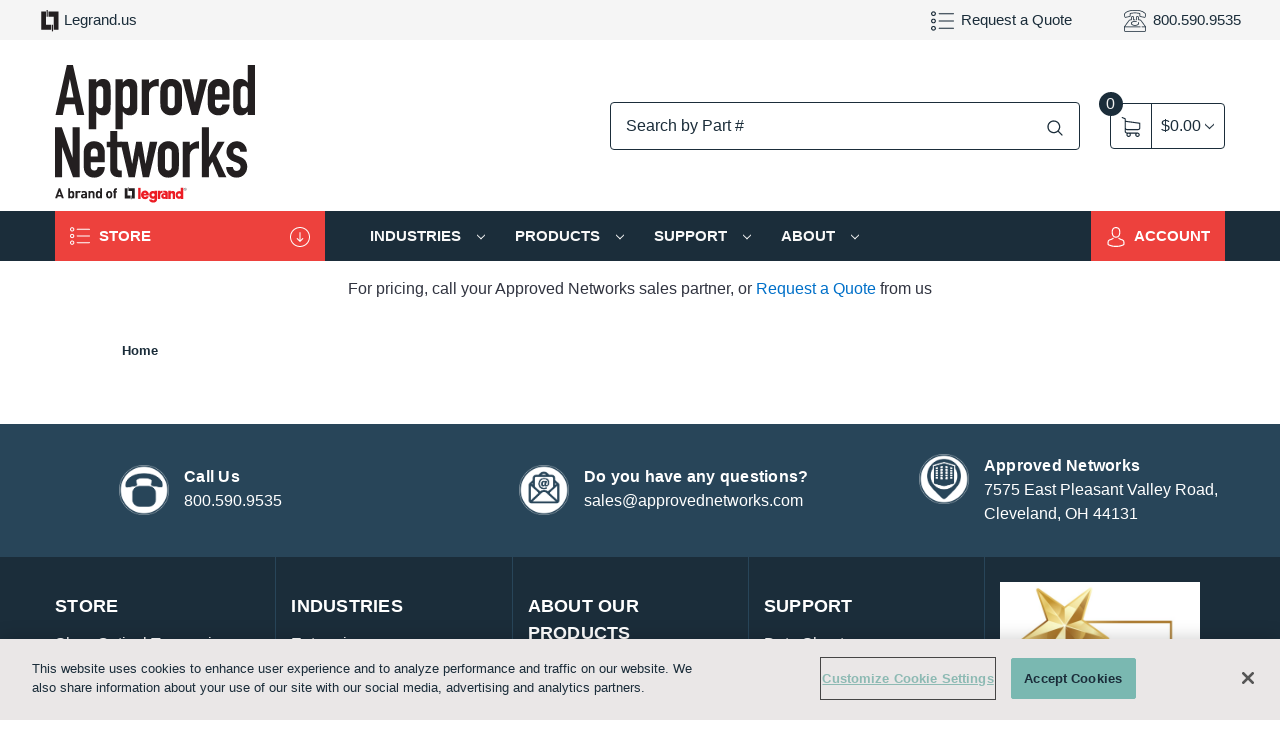

--- FILE ---
content_type: text/html; charset=UTF-8
request_url: https://approvednetworks.com/search-result/?search_query=qsfp%2052
body_size: 29462
content:

<!DOCTYPE html>
<html class="no-js" lang="en">
    <head>
        <title>Search Result</title>
        <link rel="dns-prefetch preconnect" href="https://cdn11.bigcommerce.com/s-xjyes6iy6z" crossorigin><link rel="dns-prefetch preconnect" href="https://fonts.googleapis.com/" crossorigin><link rel="dns-prefetch preconnect" href="https://fonts.gstatic.com/" crossorigin>
        <meta name="keywords" content="optical transceivers, direct attached copper cables, active optical cables, breakout cables, Oneport programmer, passive wdm solutions, OS2, OM3, OM4, OM4+, OM5, RJ45, single mode, multi mode, cat5e, cat6, cat6 high density, cat6a high density, cat7, MTP, LC, cable management, sliding rack panels, cassettes, adapter plates"><link rel='canonical' href='https://approvednetworks.com/search-result/' /><meta name='platform' content='bigcommerce.stencil' />
        
         

        <link href="https://cdn11.bigcommerce.com/s-xjyes6iy6z/product_images/an-favicon.png?t=1667432420" rel="shortcut icon">
        <meta name="viewport" content="width=device-width, initial-scale=1">

        <script>
            document.documentElement.className = document.documentElement.className.replace('no-js', 'js');
        </script>

        <script>
    function browserSupportsAllFeatures() {
        return window.Promise
            && window.fetch
            && window.URL
            && window.URLSearchParams
            && window.WeakMap
            // object-fit support
            && ('objectFit' in document.documentElement.style);
    }

    function loadScript(src) {
        var js = document.createElement('script');
        js.src = src;
        js.onerror = function () {
            console.error('Failed to load polyfill script ' + src);
        };
        document.head.appendChild(js);
    }

    if (!browserSupportsAllFeatures()) {
        loadScript('https://cdn11.bigcommerce.com/s-xjyes6iy6z/stencil/01359170-de13-013e-30e5-5ae4d6aeca98/e/04a635e0-dd21-013e-a3b2-36d581915ed3/dist/theme-bundle.polyfills.js');
    }
</script>

        <script>
            window.lazySizesConfig = window.lazySizesConfig || {};
            window.lazySizesConfig.loadMode = 1;
        </script>
        <script async src="https://cdn11.bigcommerce.com/s-xjyes6iy6z/stencil/01359170-de13-013e-30e5-5ae4d6aeca98/e/04a635e0-dd21-013e-a3b2-36d581915ed3/dist/theme-bundle.head_async.js"></script>

        <style type="text/css" media="screen, print">
    @font-face {
        font-family: "Acumin";
        src: url("https://cdn11.bigcommerce.com/s-xjyes6iy6z/content/fonts/Acumin-Pro/Acumin-Pro-Book.otf") format('opentype');
        font-weight: 400;
        font-style: normal;
        font-display: optional;
    }
    @font-face {
        font-family: "AcuminCondensed";
        src: url("https://cdn11.bigcommerce.com/s-xjyes6iy6z/content/fonts/Acumin-Pro-Condensed/Acumin-Pro-Cond-Book.otf") format('opentype');
        font-weight: 400;
        font-style: normal;
        font-display: optional;
    }
    @font-face {
        font-family: "AcuminCondensed";
        src: url("https://cdn11.bigcommerce.com/s-xjyes6iy6z/content/fonts/Acumin-Pro-Condensed/Acumin-Pro-Cond-Bold.otf") format('opentype');
        font-weight: 700;
        font-style: normal;
        font-display: optional;
    }
</style>

        <link data-stencil-stylesheet href="https://cdn11.bigcommerce.com/s-xjyes6iy6z/stencil/01359170-de13-013e-30e5-5ae4d6aeca98/e/04a635e0-dd21-013e-a3b2-36d581915ed3/css/theme-185c2e60-de13-013e-85e3-265f82654f16.css" rel="stylesheet">

        <!-- Start Tracking Code for analytics_googleanalytics4 -->

<script data-cfasync="false" src="https://cdn11.bigcommerce.com/shared/js/google_analytics4_bodl_subscribers-358423becf5d870b8b603a81de597c10f6bc7699.js" integrity="sha256-gtOfJ3Avc1pEE/hx6SKj/96cca7JvfqllWA9FTQJyfI=" crossorigin="anonymous"></script>
<script data-cfasync="false">
  (function () {
    window.dataLayer = window.dataLayer || [];

    function gtag(){
        dataLayer.push(arguments);
    }

    function initGA4(event) {
         function setupGtag() {
            function configureGtag() {
                gtag('js', new Date());
                gtag('set', 'developer_id.dMjk3Nj', true);
                gtag('config', 'G-52SQ1688DR');
            }

            var script = document.createElement('script');

            script.src = 'https://www.googletagmanager.com/gtag/js?id=G-52SQ1688DR';
            script.async = true;
            script.onload = configureGtag;

            document.head.appendChild(script);
        }

        setupGtag();

        if (typeof subscribeOnBodlEvents === 'function') {
            subscribeOnBodlEvents('G-52SQ1688DR', false);
        }

        window.removeEventListener(event.type, initGA4);
    }

    

    var eventName = document.readyState === 'complete' ? 'consentScriptsLoaded' : 'DOMContentLoaded';
    window.addEventListener(eventName, initGA4, false);
  })()
</script>

<!-- End Tracking Code for analytics_googleanalytics4 -->

<!-- Start Tracking Code for analytics_siteverification -->

<meta name="google-site-verification" content="QH7argZ-7Vj_PWRd1Jor6mBM5DgSCA3mxouh2jtoFdk" />

<!-- End Tracking Code for analytics_siteverification -->


<script type="text/javascript">
var BCData = {};
</script>
<script src='https://searchserverapi1.com/widgets/bigcommerce/init.js?api_key=9F9Y2n0C3K' async  ></script><script>(function(w,d,s,l,i){w[l]=w[l]||[];w[l].push({'gtm.start':
new Date().getTime(),event:'gtm.js'});var f=d.getElementsByTagName(s)[0],
j=d.createElement(s),dl=l!='dataLayer'?'&l='+l:'';j.async=true;j.src=
'https://www.googletagmanager.com/gtm.js?id='+i+dl;f.parentNode.insertBefore(j,f);
})(window,document,'script','dataLayer','GTM-WD3MJNQ');</script><!-- Global site tag (gtag.js) - Google Ads: AW-800817994 -->
<script async src="https://www.googletagmanager.com/gtag/js?id=AW-800817994"></script>
<script>
  window.dataLayer = window.dataLayer || [];
  function gtag(){dataLayer.push(arguments);}
  gtag('js', new Date());

  gtag('config', 'AW-800817994');
  gtag('set', 'developer_id.dMjk3Nj', true);
</script>
<!-- GA4 Code Start: View Product Content -->
<script>
</script>
<script type="text/javascript">
(function(){
  var clientVars = {
    orderEmail: "",
    hubspotutk: "",
    portalId: "948004"
  };
  var loadScript = function(url, callback){
    var script = document.createElement("script");
    script.type = "text/javascript";
    if (script.readyState){
      script.onreadystatechange = function(){
        if (script.readyState == "loaded" || script.readyState == "complete"){
          script.onreadystatechange = null;
          callback();
        }
      };
    } else {
      script.onload = function(){
        callback();
      };
    }
    script.src = url;
    document.getElementsByTagName("head")[0].appendChild(script);
  };
  function getCookie(c_name)
  {
    var c_value = document.cookie;
    var c_start = c_value.indexOf(" " + c_name + "=");
    if (c_start == -1){
      c_start = c_value.indexOf(c_name + "=");
    }
    if (c_start == -1){
      c_value = null;
    } else {
      c_start = c_value.indexOf("=", c_start) + 1;
      var c_end = c_value.indexOf(";", c_start);
      if (c_end == -1){
        c_end = c_value.length;
      }
      c_value = unescape(c_value.substring(c_start,c_end));
    }
    return c_value;
  }
  var loadHubSpotTrackingScript = function() {
    var desiredSource = 'https://js.hs-scripts.com/'+clientVars["portalId"]+'.js';
    var scripts = document.getElementsByTagName('script');
    var alreadyLoaded = false;
    for(var scriptIndex in document.scripts) {
      if(!alreadyLoaded && desiredSource === scripts[scriptIndex].src) {
        alreadyLoaded = true;
      }
    }
    if(!alreadyLoaded){
      loadScript('//js.hs-scripts.com/'+clientVars["portalId"]+'.js', function(){
      });
    }
  }
  var submitUtk = function() {
    var _hsq = window._hsq = window._hsq || []
    _hsq.push(['identify', {
        email: clientVars["orderEmail"]
    }]);
    _hsq.push(['trackPageView'])
  }
  var unificMain = function($){
    loadHubSpotTrackingScript();
    var hubspotutk_cookiename = 'hubspotutk';
    var hubspotutk = null;
    hubspotutk = getCookie(hubspotutk_cookiename);
    if(hubspotutk !== ""){
      clientVars["hubspotutk"] = hubspotutk;
    }else{
      delete clientVars["hubspotutk"];
    }
    $(document).on("click", "#checkout-customer-continue" , function() {
      var emailInputFieldNameValue = $("#email").val();
      clientVars["orderEmail"] = emailInputFieldNameValue;
      if(clientVars["hubspotutk"] !== "" && clientVars["orderEmail"] !== "" && clientVars["portalId"] !== "") {
        submitUtk();
      }
    });
    $(document).on("submit", ".login-form" , function() {
      var emailInputFieldNameValue = $("#login_email").val();
      clientVars["orderEmail"] = emailInputFieldNameValue;
      if(clientVars["hubspotutk"] !== "" && clientVars["orderEmail"] !== "" && clientVars["portalId"] !== "") {
        submitUtk();
      }
    });
    $(document).on("submit", "#checkout-customer-returning" , function() {
      var emailInputFieldNameValue = $("#email").val();
      clientVars["orderEmail"] = emailInputFieldNameValue;
      if(clientVars["hubspotutk"] !== "" && clientVars["orderEmail"] !== "" && clientVars["portalId"] !== "") {
        submitUtk();
      }
    });
    $(document).on("submit", ".form" , function() {
      var attr = $(this).attr('data-create-account-form');
      if (typeof attr !== 'undefined' && attr !== false) {
        var emailInputFieldNameValue = $("#FormField_1_input").val();
        clientVars["orderEmail"] = emailInputFieldNameValue;
        if(clientVars["hubspotutk"] !== "" && clientVars["orderEmail"] !== "" && clientVars["portalId"] !== "") {
          submitUtk();
        }
      }
    });
  };
  if ((typeof jQuery === 'undefined') || (parseFloat(jQuery.fn.jquery) < 1.7)) {
    loadScript('//ajax.googleapis.com/ajax/libs/jquery/1.11.1/jquery.min.js', function(){
      jQuery1111 = jQuery.noConflict(true);
      unificMain(jQuery1111);
    });
  } else {
    unificMain(jQuery);
  }
})();
</script>
 <script data-cfasync="false" src="https://microapps.bigcommerce.com/bodl-events/1.9.4/index.js" integrity="sha256-Y0tDj1qsyiKBRibKllwV0ZJ1aFlGYaHHGl/oUFoXJ7Y=" nonce="" crossorigin="anonymous"></script>
 <script data-cfasync="false" nonce="">

 (function() {
    function decodeBase64(base64) {
       const text = atob(base64);
       const length = text.length;
       const bytes = new Uint8Array(length);
       for (let i = 0; i < length; i++) {
          bytes[i] = text.charCodeAt(i);
       }
       const decoder = new TextDecoder();
       return decoder.decode(bytes);
    }
    window.bodl = JSON.parse(decodeBase64("[base64]"));
 })()

 </script>

<script nonce="">
(function () {
    var xmlHttp = new XMLHttpRequest();

    xmlHttp.open('POST', 'https://bes.gcp.data.bigcommerce.com/nobot');
    xmlHttp.setRequestHeader('Content-Type', 'application/json');
    xmlHttp.send('{"store_id":"1001003343","timezone_offset":"-7.0","timestamp":"2026-01-28T16:34:24.35904900Z","visit_id":"2aba7f90-4696-4523-998c-7494f6bc8054","channel_id":1}');
})();
</script>
 
    </head>
    <body>
        <!-- Google Tag Manager (noscript) -->
        <noscript><iframe src="https://www.googletagmanager.com/ns.html?id=GTM-WD3MJNQ"
         height="0" width="0" style="display:none;visibility:hidden"></iframe></noscript>
         <!-- End Google Tag Manager (noscript) -->
        <div id="main-content" class="main-wrapper csmenu-open-wrapper">
            <svg data-src="https://cdn11.bigcommerce.com/s-xjyes6iy6z/stencil/01359170-de13-013e-30e5-5ae4d6aeca98/e/04a635e0-dd21-013e-a3b2-36d581915ed3/img/icon-sprite.svg" class="icons-svg-sprite"></svg>

        <a href="#main-content" class="skip-to-main-link">Skip to main content</a>
<header class="site-header">
    <section class="top-bar">
        <div class="container-fluid">
    <div class="row top-bar-inner">
        <div class="col-lg-auto d-none d-lg-block">
            <ul class="top-contact-info">
                <li>
                    <a href="https://www.legrand.us/" rel="noopener noreferrer" target="_blank">
                    <svg xmlns="http://www.w3.org/2000/svg" xmlns:xlink="http://www.w3.org/1999/xlink" style="height: 1.4rem; width: 1.4rem; margin-right: 3px; vertical-align: middle;" viewBox="0 0 25 31" version="1.1" xml:space="preserve" style="fill-rule:evenodd;clip-rule:evenodd;stroke-linejoin:round;stroke-miterlimit:2;"><path d="M10.27,2.25l-0,7.09l7.47,0l-0,18.53l6.8,0l-0,-25.62l-14.27,0" style="fill:#231f20;fill-rule:nonzero;"/><path d="M9.35,9.34l-0,-9.34l-1.64,0l-0,9.34l1.64,0" style="fill:#231f20;fill-rule:nonzero;"/><path d="M14.27,27.88l-0,-7.09l-7.48,0l-0,-18.53l-6.79,-0l0,25.62l14.27,-0" style="fill:#231f20;fill-rule:nonzero;"/><path d="M15.19,20.79l-0,9.34l1.64,-0l-0,-9.34l-1.64,0" style="fill:#231f20;fill-rule:nonzero;"/></svg>Legrand.us
                    </a>
                </li>
            </ul>
        </div>
                <div class="col-lg-auto ml-auto navUser text-right">
            <ul class="navUser-section top-bar-menu">
                <li>
                    <a class="navUser-item--compare" href="/compare" data-compare-nav>Compare <span class="countPill countPill--positive"></span></a>
                </li>
            </ul>
            
            <div class="top-currency-selector">
                            </div>
        </div>
        <div class="col-lg-auto d-none d-lg-block">
            <ul class="top-contact-info">
                <li>
                    <a href="/request-a-quote">
                        <span class="icon">
                            <svg><use xlink:href="#icon-list" /></svg> 
                        </span>
                        Request a Quote
                    </a>
                </li>
                <li>
                    <a href="tel:800.590.9535">
                        <span class="icon">
                            <svg><use xlink:href="#icon-telephone" /></svg> 
                        </span>
                        800.590.9535
                    </a>
                </li>
            </ul>
        </div>
    </div>
</div><!--container-->
    </section>
    <section class="logo-bar">
        <div class="container">
        <div class="row align-items-center">
            <div class="col-md-3 col-lg-3">
                    <div class="site-logo header-logo--left">
                        <a href="https://approvednetworks.com/" class="header-logo__link">
            <div class="header-logo-image-container">
                        <svg aria-hidden="true" class="header-logo-image" style="max-width:200px; width: 100%;" viewBox="0 0 499 344" version="1.1" xmlns="http://www.w3.org/2000/svg" xmlns:xlink="http://www.w3.org/1999/xlink" xml:space="preserve" xmlns:serif="http://www.serif.com/">
    <g transform="matrix(1,0,0,1,-145.65,-134.65)">
        <g>
            <g>
                <path d="M145.65,414.39L145.65,289.96L162.6,289.96L189.24,364.93L189.59,364.93L189.59,289.96L207.24,289.96L207.24,414.39L190.63,414.39L163.64,339.59L163.3,339.59L163.3,414.39L145.65,414.39Z" style="fill:rgb(35,31,32);fill-rule:nonzero;"></path>
                <path d="M269.87,376.81L234.91,376.81L234.91,388.87C234.91,391.67 235.69,393.82 237.25,395.34C238.81,396.85 240.91,397.61 243.56,397.61C246.9,397.61 249.12,396.62 250.22,394.64C251.31,392.66 251.98,390.68 252.21,388.7L269.86,388.7C269.86,396.51 267.49,402.8 262.77,407.58C260.46,410.03 257.69,411.95 254.47,413.35C251.24,414.75 247.61,415.45 243.57,415.45C238.03,415.45 233.33,414.29 229.47,411.95C225.6,409.62 222.64,406.53 220.56,402.69C219.29,400.36 218.42,397.68 217.96,394.65C217.5,391.62 217.27,388.3 217.27,384.69L217.27,355.5C217.27,351.89 217.5,348.57 217.96,345.54C218.42,342.51 219.28,339.83 220.56,337.5C222.64,333.66 225.6,330.57 229.47,328.24C233.33,325.91 238.03,324.74 243.57,324.74C247.61,324.74 251.27,325.44 254.56,326.84C257.85,328.24 260.64,330.16 262.95,332.61C267.56,337.85 269.87,344.44 269.87,352.36L269.87,376.81ZM234.92,362.83L252.22,362.83L252.22,352.7C252.22,349.32 251.44,346.79 249.88,345.1C248.32,343.41 246.22,342.57 243.57,342.57C240.92,342.57 238.81,343.42 237.26,345.1C235.7,346.79 234.92,349.32 234.92,352.7L234.92,362.83Z" style="fill:rgb(35,31,32);fill-rule:nonzero;"></path>
                <path d="M283.36,325.78L283.36,298.87L301,298.87L301,325.78L311.9,325.78L311.9,339.76L301,339.76L301,388.87C301,390.97 301.2,392.6 301.61,393.76C302.01,394.93 302.67,395.8 303.6,396.38C304.52,396.96 305.65,397.31 306.97,397.43C308.29,397.55 309.94,397.6 311.9,397.6L311.9,414.38L304.63,414.38C300.59,414.38 297.22,413.74 294.51,412.46C291.8,411.18 289.63,409.55 288.02,407.57C286.4,405.59 285.22,403.35 284.47,400.84C283.72,398.34 283.35,395.92 283.35,393.59L283.35,339.76L274.53,339.76L274.53,325.78L283.36,325.78Z" style="fill:rgb(35,31,32);fill-rule:nonzero;"></path>
                <path d="M401,325.78L380.24,414.38L364.67,414.38L354.98,361.78L354.64,361.78L344.95,414.38L329.38,414.38L308.62,325.78L327.31,325.78L338.04,380.83L338.39,380.83L348.25,325.78L362.09,325.78L371.43,380.83L371.78,380.83L382.33,325.78L401,325.78Z" style="fill:rgb(35,31,32);fill-rule:nonzero;"></path>
                <path d="M402.21,355.49C402.21,351.88 402.44,348.56 402.9,345.53C403.36,342.5 404.22,339.82 405.5,337.49C407.58,333.65 410.54,330.56 414.41,328.23C418.27,325.9 422.97,324.73 428.51,324.73C434.05,324.73 438.74,325.9 442.61,328.23C446.47,330.56 449.44,333.65 451.52,337.49C452.79,339.82 453.65,342.5 454.12,345.53C454.58,348.56 454.81,351.88 454.81,355.49L454.81,384.68C454.81,388.29 454.58,391.61 454.12,394.64C453.66,397.67 452.79,400.35 451.52,402.68C449.44,406.52 446.47,409.61 442.61,411.94C438.74,414.27 434.05,415.44 428.51,415.44C422.97,415.44 418.27,414.28 414.41,411.94C410.54,409.61 407.58,406.52 405.5,402.68C404.23,400.35 403.36,397.67 402.9,394.64C402.44,391.61 402.21,388.29 402.21,384.68L402.21,355.49ZM419.86,387.47C419.86,390.85 420.64,393.38 422.2,395.07C423.76,396.76 425.86,397.6 428.51,397.6C431.16,397.6 433.27,396.76 434.82,395.07C436.38,393.38 437.16,390.85 437.16,387.47L437.16,352.7C437.16,349.32 436.38,346.79 434.82,345.1C433.26,343.41 431.16,342.57 428.51,342.57C425.86,342.57 423.75,343.42 422.2,345.1C420.64,346.79 419.86,349.32 419.86,352.7L419.86,387.47Z" style="fill:rgb(35,31,32);fill-rule:nonzero;"></path>
                <path d="M464.14,414.39L464.14,325.79L481.79,325.79L481.79,335.23C485.36,331.97 488.88,329.41 492.34,327.54C495.8,325.68 500.07,324.74 505.14,324.74L505.14,343.62C503.41,342.92 501.62,342.57 499.78,342.57C497.93,342.57 495.94,342.89 493.81,343.53C491.67,344.17 489.74,345.25 488.02,346.76C486.17,348.27 484.67,350.26 483.52,352.7C482.37,355.15 481.79,358.18 481.79,361.79L481.79,414.39L464.14,414.39Z" style="fill:rgb(35,31,32);fill-rule:nonzero;"></path>
                <path d="M512.07,414.4L512.07,289.96L529.72,289.96L529.72,364.41L530.07,364.41L551.35,325.79L569,325.79L548.07,361.79L573.33,414.39L554.13,414.39L538.21,376.12L529.73,389.58L529.73,414.4L512.07,414.4Z" style="fill:rgb(35,31,32);fill-rule:nonzero;"></path>
                <path d="M607.74,350.6C607.63,347.57 606.67,345.3 604.89,343.78C603.1,342.27 601.05,341.51 598.75,341.51C595.98,341.51 593.85,342.41 592.35,344.22C590.85,346.03 590.1,348.09 590.1,350.42C590.1,352.05 590.5,353.65 591.31,355.23C592.11,356.8 594.19,358.23 597.54,359.51L607.92,363.7C614.49,366.26 619.02,369.76 621.5,374.19C623.98,378.62 625.22,383.45 625.22,388.69C625.22,392.42 624.56,395.89 623.23,399.09C621.9,402.3 620.09,405.12 617.78,407.57C615.47,410.02 612.7,411.94 609.48,413.34C606.25,414.74 602.73,415.44 598.93,415.44C591.78,415.44 585.78,413.17 580.94,408.62C578.52,406.41 576.56,403.64 575.06,400.32C573.56,397 572.75,393.13 572.64,388.7L589.25,388.7C589.59,391.15 590.43,393.42 591.76,395.52C593.08,397.62 595.42,398.67 598.77,398.67C601.31,398.67 603.59,397.83 605.6,396.14C607.62,394.45 608.63,392.09 608.63,389.06C608.63,386.61 608,384.52 606.73,382.77C605.46,381.02 603.15,379.51 599.81,378.23L591.33,375.08C585.79,372.98 581.44,369.87 578.27,365.73C575.1,361.6 573.51,356.56 573.51,350.61C573.51,346.88 574.2,343.42 575.59,340.21C576.97,337.01 578.88,334.24 581.3,331.91C583.61,329.58 586.32,327.8 589.43,326.58C592.54,325.36 595.89,324.74 599.46,324.74C603.03,324.74 606.35,325.38 609.41,326.66C612.46,327.94 615.09,329.75 617.28,332.08C619.47,334.41 621.2,337.18 622.47,340.38C623.74,343.59 624.37,346.99 624.37,350.6L607.74,350.6Z" style="fill:rgb(35,31,32);fill-rule:nonzero;"></path>
            </g>
        </g>
        <g>
            <g>
                <path d="M146.92,259.09L175.25,134.66L190.4,134.66L218.73,259.09L200.55,259.09L195.21,232.35L170.44,232.35L165.09,259.09L146.92,259.09ZM191.82,215.57L182.91,170.48L182.55,170.48L173.64,215.57L191.82,215.57Z" style="fill:rgb(35,31,32);fill-rule:nonzero;"></path>
                <path d="M230.13,294.91L230.13,170.48L248.31,170.48L248.31,178.52C250.56,175.96 252.88,173.8 255.26,172.05C257.63,170.3 261.08,169.43 265.59,169.43C273.07,169.43 278.36,172.23 281.45,177.82C282.52,179.8 283.29,182.25 283.77,185.16C284.24,188.07 284.48,191.98 284.48,196.87L284.48,230.6C284.48,237.13 284.3,241.84 283.95,244.75C283.24,250.58 280.5,254.95 275.75,257.86C273.37,259.37 269.93,260.13 265.41,260.13C261.85,260.13 258.67,259.34 255.88,257.77C253.09,256.2 250.68,253.95 248.66,251.04L248.3,251.04L248.3,294.91L230.13,294.91ZM266.31,199.32C266.31,195.71 265.6,192.8 264.17,190.58C262.74,188.37 260.49,187.26 257.4,187.26C254.66,187.26 252.47,188.28 250.81,190.32C249.14,192.36 248.31,195.01 248.31,198.27L248.31,232.7C248.31,235.5 249.17,237.8 250.89,239.6C252.61,241.41 254.78,242.31 257.4,242.31C260.84,242.31 263.19,241.26 264.44,239.16C265.69,237.06 266.31,234.62 266.31,231.82L266.31,199.32Z" style="fill:rgb(35,31,32);fill-rule:nonzero;"></path>
                <path d="M296.77,294.91L296.77,170.48L314.95,170.48L314.95,178.52C317.2,175.96 319.52,173.8 321.9,172.05C324.27,170.3 327.72,169.43 332.23,169.43C339.71,169.43 345,172.23 348.09,177.82C349.16,179.8 349.93,182.25 350.41,185.16C350.88,188.07 351.12,191.98 351.12,196.87L351.12,230.6C351.12,237.13 350.94,241.84 350.59,244.75C349.88,250.58 347.14,254.95 342.39,257.86C340.01,259.37 336.57,260.13 332.05,260.13C328.49,260.13 325.31,259.34 322.52,257.77C319.73,256.2 317.32,253.95 315.3,251.04L314.94,251.04L314.94,294.91L296.77,294.91ZM332.95,199.32C332.95,195.71 332.24,192.8 330.81,190.58C329.38,188.37 327.13,187.26 324.04,187.26C321.3,187.26 319.11,188.28 317.45,190.32C315.78,192.36 314.95,195.01 314.95,198.27L314.95,232.7C314.95,235.5 315.81,237.8 317.53,239.6C319.25,241.41 321.42,242.31 324.04,242.31C327.48,242.31 329.83,241.26 331.08,239.16C332.33,237.06 332.95,234.62 332.95,231.82L332.95,199.32Z" style="fill:rgb(35,31,32);fill-rule:nonzero;"></path>
                <path d="M361.99,259.09L361.99,170.49L380.17,170.49L380.17,179.93C383.85,176.67 387.48,174.11 391.04,172.24C394.6,170.38 399,169.44 404.23,169.44L404.23,188.32C402.45,187.62 400.61,187.27 398.71,187.27C396.81,187.27 394.76,187.59 392.56,188.23C390.36,188.87 388.37,189.95 386.59,191.46C384.69,192.97 383.14,194.96 381.96,197.4C380.77,199.85 380.18,202.88 380.18,206.49L380.18,259.09L361.99,259.09Z" style="fill:rgb(35,31,32);fill-rule:nonzero;"></path>
                <path d="M408.5,200.19C408.5,196.58 408.74,193.26 409.21,190.23C409.68,187.2 410.58,184.52 411.88,182.19C414.02,178.35 417.07,175.26 421.06,172.93C425.04,170.6 429.88,169.43 435.58,169.43C441.28,169.43 446.12,170.6 450.1,172.93C454.08,175.26 457.14,178.35 459.28,182.19C460.59,184.52 461.48,187.2 461.95,190.23C462.42,193.26 462.66,196.58 462.66,200.19L462.66,229.38C462.66,232.99 462.42,236.31 461.95,239.34C461.47,242.37 460.58,245.05 459.28,247.38C457.14,251.22 454.08,254.31 450.1,256.64C446.12,258.97 441.28,260.14 435.58,260.14C429.88,260.14 425.03,258.98 421.06,256.64C417.08,254.31 414.02,251.22 411.88,247.38C410.57,245.05 409.68,242.37 409.21,239.34C408.73,236.31 408.5,232.99 408.5,229.38L408.5,200.19ZM426.67,232.17C426.67,235.55 427.47,238.08 429.08,239.77C430.68,241.46 432.85,242.3 435.59,242.3C438.32,242.3 440.49,241.46 442.09,239.77C443.69,238.08 444.5,235.55 444.5,232.17L444.5,197.4C444.5,194.02 443.7,191.49 442.09,189.8C440.49,188.11 438.32,187.27 435.59,187.27C432.85,187.27 430.69,188.12 429.08,189.8C427.48,191.49 426.67,194.02 426.67,197.4L426.67,232.17Z" style="fill:rgb(35,31,32);fill-rule:nonzero;"></path>
                <path d="M526.28,170.48L502.76,259.08L486.72,259.08L463.2,170.48L482.45,170.48L494.57,227.1L494.93,227.1L507.05,170.48L526.28,170.48Z" style="fill:rgb(35,31,32);fill-rule:nonzero;"></path>
                <path d="M581,221.51L544.99,221.51L544.99,233.57C544.99,236.37 545.79,238.52 547.4,240.04C549,241.55 551.17,242.31 553.91,242.31C557.35,242.31 559.64,241.32 560.77,239.34C561.9,237.36 562.58,235.38 562.82,233.4L581,233.4C581,241.21 578.56,247.5 573.7,252.28C571.32,254.73 568.47,256.65 565.15,258.05C561.82,259.45 558.08,260.15 553.92,260.15C548.22,260.15 543.37,258.99 539.4,256.65C535.42,254.32 532.36,251.23 530.22,247.39C528.91,245.06 528.02,242.38 527.55,239.35C527.07,236.32 526.84,233 526.84,229.39L526.84,200.2C526.84,196.59 527.08,193.27 527.55,190.24C528.02,187.21 528.92,184.53 530.22,182.2C532.36,178.36 535.41,175.27 539.4,172.94C543.38,170.61 548.22,169.44 553.92,169.44C558.08,169.44 561.85,170.14 565.23,171.54C568.62,172.94 571.5,174.86 573.87,177.31C578.62,182.55 581,189.14 581,197.06L581,221.51ZM544.98,207.53L562.81,207.53L562.81,197.4C562.81,194.02 562.01,191.49 560.4,189.8C558.8,188.11 556.63,187.27 553.9,187.27C551.16,187.27 549,188.12 547.39,189.8C545.79,191.49 544.98,194.02 544.98,197.4L544.98,207.53Z" style="fill:rgb(35,31,32);fill-rule:nonzero;"></path>
                <path d="M626.43,259.09L626.43,251.05C625.24,252.33 624.11,253.53 623.04,254.63C621.97,255.74 620.78,256.7 619.48,257.51C618.17,258.33 616.69,258.97 615.03,259.43C613.36,259.89 611.4,260.13 609.15,260.13C601.55,260.13 596.26,257.33 593.29,251.74C592.22,249.76 591.45,247.31 590.97,244.4C590.49,241.49 590.26,237.58 590.26,232.69L590.26,198.96C590.26,192.55 590.44,187.84 590.79,184.8C591.5,178.98 594.29,174.61 599.17,171.69C601.42,170.18 604.81,169.42 609.33,169.42C612.89,169.42 616.07,170.21 618.86,171.78C621.65,173.35 624.05,175.6 626.08,178.51L626.44,178.51L626.44,134.65L644.62,134.65L644.62,259.08L626.43,259.08L626.43,259.09ZM608.43,230.25C608.43,233.86 609.14,236.78 610.57,238.99C612,241.2 614.25,242.31 617.34,242.31C620.07,242.31 622.27,241.29 623.93,239.25C625.59,237.21 626.42,234.56 626.42,231.3L626.42,196.87C626.42,194.07 625.56,191.78 623.84,189.97C622.12,188.17 619.95,187.26 617.33,187.26C613.88,187.26 611.54,188.31 610.29,190.41C609.04,192.51 608.42,194.95 608.42,197.75L608.42,230.25L608.43,230.25Z" style="fill:rgb(35,31,32);fill-rule:nonzero;"></path>
            </g>
        </g>
        <g>
            <path d="M330.06,441.63L330.06,448.72L337.53,448.72L337.53,467.25L344.33,467.25L344.33,441.63L330.06,441.63" style="fill:rgb(35,31,32);fill-rule:nonzero;"></path>
            <path d="M329.14,448.72L329.14,439.38L327.5,439.38L327.5,448.72L329.14,448.72" style="fill:rgb(35,31,32);fill-rule:nonzero;"></path>
            <path d="M334.06,467.26L334.06,460.17L326.58,460.17L326.58,441.64L319.79,441.64L319.79,467.26L334.06,467.26" style="fill:rgb(35,31,32);fill-rule:nonzero;"></path>
            <path d="M334.98,460.17L334.98,469.51L336.62,469.51L336.62,460.17L334.98,460.17" style="fill:rgb(35,31,32);fill-rule:nonzero;"></path>
            <path d="M359.22,468.56L359.22,440.9L353.2,440.9L353.2,468.56L359.22,468.56" style="fill:rgb(236,28,36);fill-rule:nonzero;"></path>
            <path d="M401.77,448.33L401.77,468.57L408.22,468.57L408.22,458.24C408.27,453.18 413.97,452.85 413.97,452.85L413.97,447.97C410.81,447.97 408.21,450.4 408.21,450.4L408.21,448.33L401.77,448.33" style="fill:rgb(236,28,36);fill-rule:nonzero;"></path>
            <path d="M428.46,448.32L428.46,468.56L434.66,468.56L434.66,456.63C434.66,453.74 439.26,453.55 439.26,456.63L439.26,468.56L445.36,468.56L445.36,453.41C445.36,450.36 441.37,445.87 434.66,450.22L434.66,448.32L428.46,448.32" style="fill:rgb(236,28,36);fill-rule:nonzero;"></path>
            <path d="M415.46,452.69C415.46,452.69 416.01,452.54 418.34,452.63C421.31,452.74 420.95,455.15 420.95,455.15C420.95,455.15 419.52,454.29 417.44,454.25C415.16,454.21 410.6,455.61 410.6,461.62C410.6,466.94 414.84,468.46 417.37,468.46C419.8,468.46 421.21,467.29 421.21,467.29L421.21,468.56L427.06,468.56L427.06,454.78C427.06,452.08 426.57,451.37 425.35,450.02C423.64,448.13 419.6,447.98 419.6,447.98L415.45,447.98L415.45,452.69L415.46,452.69ZM416.07,461.12C416.07,459.68 417.24,458.52 418.67,458.52C420.1,458.52 421.27,459.68 421.27,461.12C421.27,462.56 420.1,463.73 418.67,463.73C417.24,463.72 416.07,462.56 416.07,461.12" style="fill:rgb(236,28,36);fill-rule:nonzero;"></path>
            <path d="M455.66,462.55C453.5,462.55 451.75,460.8 451.75,458.65C451.75,456.49 453.49,454.74 455.66,454.74C457.81,454.74 459.56,456.5 459.56,458.65C459.55,460.8 457.81,462.55 455.66,462.55ZM455.74,448.96C449.26,448.8 446.52,454.27 446.52,458.55C446.48,464.17 450.17,468.76 455.69,468.33C456.98,468.19 458.06,467.69 459.14,466.85L459.14,468.56L465.4,468.56L465.4,440.9L459.14,440.9L459.14,450.08C457.84,449.14 455.74,448.96 455.74,448.96" style="fill:rgb(236,28,36);fill-rule:nonzero;"></path>
            <path d="M390.43,462.38C388.27,462.38 386.52,460.63 386.52,458.47C386.52,456.31 388.27,454.56 390.43,454.56C392.59,454.56 394.35,456.32 394.35,458.47C394.35,460.62 392.59,462.38 390.43,462.38ZM390.87,471.8C388,471.67 387.4,469.84 387.4,469.84L380.16,469.84C381.67,479.94 399.41,480.35 400.24,470.66L400.24,448.32L394.2,448.32L394.2,450.43C390.04,446.22 380.33,449.27 380.67,458.75C380.98,467.62 390.37,470.29 394.2,466.85L394.2,469.23C394.18,471.9 390.87,471.8 390.87,471.8" style="fill:rgb(236,28,36);fill-rule:nonzero;"></path>
            <path d="M366.69,455.88C366.88,454.21 368.3,452.91 370.04,452.91C371.77,452.91 373.19,454.21 373.38,455.88L366.69,455.88ZM370.03,447.57C365.09,447.57 360.27,451.61 360.27,458C360.28,465.18 364.76,469.33 370.68,469.15C375.21,469.01 378.36,466.16 379.5,462.13L373.32,462.13C373,462.77 372.12,463.52 370.3,463.52C367.99,463.52 366.79,461.81 366.79,460.11L379.87,460.1C380.6,452.65 375.79,447.57 370.03,447.57" style="fill:rgb(236,28,36);fill-rule:nonzero;"></path>
            <path d="M470.35,447.42C468.69,447.42 467.34,446.07 467.34,444.41C467.34,442.75 468.69,441.4 470.35,441.4C472.01,441.4 473.36,442.75 473.36,444.41C473.36,446.08 472.01,447.42 470.35,447.42ZM470.35,440.9C468.41,440.9 466.84,442.47 466.84,444.41C466.84,446.35 468.42,447.93 470.35,447.93C472.29,447.93 473.87,446.36 473.87,444.41C473.87,442.47 472.29,440.9 470.35,440.9" style="fill:rgb(35,31,32);fill-rule:nonzero;"></path>
            <path d="M469.45,444.2L470.6,444.2C470.96,444.2 471.35,444.11 471.35,443.56C471.35,443 470.93,442.95 470.69,442.95L469.46,442.95L469.46,444.2L469.45,444.2ZM469.45,446.21L468.95,446.21L468.95,442.52L470.65,442.52C471.25,442.52 471.86,442.73 471.86,443.51C471.86,444.05 471.58,444.26 471.35,444.4C471.56,444.49 471.77,444.58 471.79,445.09L471.82,445.76C471.83,445.97 471.85,446.05 472.01,446.13L472.01,446.21L471.4,446.21C471.33,445.98 471.31,445.42 471.31,445.28C471.31,444.98 471.25,444.62 470.65,444.62L469.45,444.62L469.45,446.21" style="fill:rgb(35,31,32);fill-rule:nonzero;"></path>
            <g>
                <path d="M162.69,467.01L161.22,462.6L152.37,462.6L150.87,467.01L145.8,467.01L154.86,442.09L158.68,442.09L167.78,467.01L162.69,467.01ZM156.88,449.45L153.73,458.51L159.92,458.51L156.88,449.45Z" style="fill:rgb(35,31,32);fill-rule:nonzero;"></path>
                <path d="M192.03,465.58C191.02,466.59 189.37,467.22 187.59,467.22C185.66,467.22 184.3,466.7 183.04,465.3L183.04,467.02L178.63,467.02L178.63,442.1L183.18,442.1L183.18,450.39C184.37,449.06 185.74,448.57 187.59,448.57C189.37,448.57 191.02,449.2 192.03,450.21C193.85,452.03 193.89,455.14 193.89,457.87C193.89,460.61 193.85,463.76 192.03,465.58ZM186.26,452.66C183.53,452.66 183.18,454.9 183.18,457.87C183.18,460.84 183.53,463.12 186.26,463.12C188.99,463.12 189.34,460.84 189.34,457.87C189.34,454.9 188.99,452.66 186.26,452.66Z" style="fill:rgb(35,31,32);fill-rule:nonzero;"></path>
                <path d="M206.94,453.75C206.24,453.05 205.65,452.66 204.53,452.66C203.13,452.66 201.59,453.71 201.59,456.02L201.59,467.01L197.04,467.01L197.04,448.78L201.48,448.78L201.48,450.53C202.35,449.48 204.1,448.57 206.06,448.57C207.84,448.57 209.11,449.02 210.37,450.28L206.94,453.75Z" style="fill:rgb(35,31,32);fill-rule:nonzero;"></path>
                <path d="M221.01,467.02L221.01,465.44C219.78,466.66 218.63,467.19 216.53,467.19C214.46,467.19 212.96,466.66 211.87,465.58C210.89,464.57 210.37,463.1 210.37,461.49C210.37,458.58 212.36,456.21 216.6,456.21L220.91,456.21L220.91,455.3C220.91,453.31 219.93,452.43 217.52,452.43C215.77,452.43 214.96,452.85 214.02,453.94L211.12,451.1C212.9,449.14 214.65,448.58 217.7,448.58C222.81,448.58 225.47,450.75 225.47,455.02L225.47,467.02L221.01,467.02ZM220.9,459.31L217.3,459.31C215.66,459.31 214.74,460.08 214.74,461.37C214.74,462.63 215.58,463.47 217.36,463.47C218.62,463.47 219.43,463.37 220.23,462.6C220.72,462.15 220.9,461.41 220.9,460.29L220.9,459.31Z" style="fill:rgb(35,31,32);fill-rule:nonzero;"></path>
                <path d="M239.77,467.01L239.77,455.99C239.77,453.51 238.19,452.66 236.76,452.66C235.32,452.66 233.71,453.5 233.71,455.99L233.71,467.01L229.16,467.01L229.16,448.78L233.6,448.78L233.6,450.46C234.79,449.2 236.47,448.57 238.15,448.57C239.97,448.57 241.44,449.16 242.45,450.18C243.92,451.65 244.31,453.37 244.31,455.36L244.31,467.01L239.77,467.01Z" style="fill:rgb(35,31,32);fill-rule:nonzero;"></path>
                <path d="M258.41,467.02L258.41,465.29C257.15,466.69 255.82,467.21 253.89,467.21C252.11,467.21 250.43,466.58 249.41,465.57C247.59,463.75 247.55,460.6 247.55,457.87C247.55,455.14 247.59,452.03 249.41,450.21C250.42,449.2 252.07,448.57 253.86,448.57C255.72,448.57 257.11,449.06 258.31,450.39L258.31,442.1L262.86,442.1L262.86,467.02L258.41,467.02ZM255.19,452.66C252.46,452.66 252.11,454.9 252.11,457.87C252.11,460.84 252.46,463.12 255.19,463.12C257.92,463.12 258.3,460.84 258.3,457.87C258.31,454.9 257.92,452.66 255.19,452.66Z" style="fill:rgb(35,31,32);fill-rule:nonzero;"></path>
                <path d="M286.53,464.98C285.41,466.17 283.56,467.22 280.86,467.22C278.17,467.22 276.35,466.17 275.23,464.98C273.59,463.27 273.16,461.2 273.16,457.88C273.16,454.59 273.58,452.53 275.23,450.81C276.35,449.62 278.17,448.57 280.86,448.57C283.56,448.57 285.41,449.62 286.53,450.81C288.17,452.52 288.59,454.59 288.59,457.88C288.6,461.2 288.18,463.27 286.53,464.98ZM283,453.47C282.48,452.95 281.78,452.67 280.87,452.67C279.96,452.67 279.3,452.95 278.77,453.47C277.83,454.42 277.72,455.99 277.72,457.88C277.72,459.77 277.83,461.38 278.77,462.33C279.3,462.85 279.96,463.13 280.87,463.13C281.78,463.13 282.48,462.85 283,462.33C283.95,461.38 284.05,459.78 284.05,457.88C284.05,455.99 283.94,454.41 283,453.47Z" style="fill:rgb(35,31,32);fill-rule:nonzero;"></path>
                <path d="M297.06,452.77L297.06,467.01L292.51,467.01L292.51,452.77L290.62,452.77L290.62,449.31L292.51,449.31L292.51,447.04C292.51,444.45 294.12,441.83 297.83,441.83L300.42,441.83L300.42,445.68L298.63,445.68C297.55,445.68 297.06,446.27 297.06,447.32L297.06,449.31L300.42,449.31L300.42,452.77L297.06,452.77Z" style="fill:rgb(35,31,32);fill-rule:nonzero;"></path>
            </g>
        </g>
    </g>
</svg>
            </div>
    <span class="sr-only">logo</span>
</a>
                    </div>
            </div>
            <div class="col-md-6 col-lg-5 ml-auto">
                <div class="header-search">
    <div class="container">
    <form aria-label="Search by part number" class="form" action="/search.php">
        <div class="search-input-field">
            <input class="search_" name="search_query_adv" data-search-quick type="search" autocomplete="off" onfocus="this.placeholder=''" onblur="this.placeholder='Search by Part #'" placeholder="Search by Part #">
            <button aria-label="Search button" class="button button--primary" name="go" value="epicHeader.search">
                <span class="icon">
                    <svg><use xlink:href="#icon-search" /></svg>
                </span>
            </button>
        </div>
    </form>
        <section class="quickSearchResults quick-search container" data-bind="html: results"></section>
    <p role="status"
       aria-live="polite"
       class="aria-description--hidden"
       data-search-aria-message-predefined-text="product results for"
    ></p>
    </div>
</div>
            </div>
            <div class="col col-auto">
                    <div class="cart-section">
                        <div class="cart-items">
                            <span class="cart-quantity cart-items-count">0</span>
                            <span class="icon">
                                <svg><use xlink:href="#icon-shopping-cart" /></svg> 
                            </span>
                        </div>
                        <div class="cart-subtotal">
                                <a class="view-cart"
                                   data-cart-preview
                                   data-dropdown="cart-preview-dropdown"
                                   href="/cart.php"
                                   aria-label="Cart with 0 items"
                                >
                               <span>$0.00</span> <i class="icon" aria-hidden="true"><svg><use xlink:href="#icon-chevron-down" /></svg></i>
                            </a>
                            <div class="dropdown-menu" id="cart-preview-dropdown" data-dropdown-content aria-hidden="true"></div>
                        </div>
                    </div>
            </div>
        </div><!--row-->
</div><!--container-->
    </section>
    <section class="mob-header">
          <div class="row align-items-center p-relative z-99">
    <div class="col-3">
        <a aria-label="menu" href="#main-content" class="mobileMenu-toggle" data-mobile-menu-toggle="menu">
            <span class="icon">
                <svg><use xlink:href="#icon-menu-search" /></svg>
            </span>
        </a>
    </div>
    <div class="col-6 p-0">
            <a href="https://approvednetworks.com/" class="header-logo__link">
            <div class="header-logo-image-container">
                        <svg aria-hidden="true" class="header-logo-image" style="max-width:200px; width: 100%;" viewBox="0 0 499 344" version="1.1" xmlns="http://www.w3.org/2000/svg" xmlns:xlink="http://www.w3.org/1999/xlink" xml:space="preserve" xmlns:serif="http://www.serif.com/">
    <g transform="matrix(1,0,0,1,-145.65,-134.65)">
        <g>
            <g>
                <path d="M145.65,414.39L145.65,289.96L162.6,289.96L189.24,364.93L189.59,364.93L189.59,289.96L207.24,289.96L207.24,414.39L190.63,414.39L163.64,339.59L163.3,339.59L163.3,414.39L145.65,414.39Z" style="fill:rgb(35,31,32);fill-rule:nonzero;"></path>
                <path d="M269.87,376.81L234.91,376.81L234.91,388.87C234.91,391.67 235.69,393.82 237.25,395.34C238.81,396.85 240.91,397.61 243.56,397.61C246.9,397.61 249.12,396.62 250.22,394.64C251.31,392.66 251.98,390.68 252.21,388.7L269.86,388.7C269.86,396.51 267.49,402.8 262.77,407.58C260.46,410.03 257.69,411.95 254.47,413.35C251.24,414.75 247.61,415.45 243.57,415.45C238.03,415.45 233.33,414.29 229.47,411.95C225.6,409.62 222.64,406.53 220.56,402.69C219.29,400.36 218.42,397.68 217.96,394.65C217.5,391.62 217.27,388.3 217.27,384.69L217.27,355.5C217.27,351.89 217.5,348.57 217.96,345.54C218.42,342.51 219.28,339.83 220.56,337.5C222.64,333.66 225.6,330.57 229.47,328.24C233.33,325.91 238.03,324.74 243.57,324.74C247.61,324.74 251.27,325.44 254.56,326.84C257.85,328.24 260.64,330.16 262.95,332.61C267.56,337.85 269.87,344.44 269.87,352.36L269.87,376.81ZM234.92,362.83L252.22,362.83L252.22,352.7C252.22,349.32 251.44,346.79 249.88,345.1C248.32,343.41 246.22,342.57 243.57,342.57C240.92,342.57 238.81,343.42 237.26,345.1C235.7,346.79 234.92,349.32 234.92,352.7L234.92,362.83Z" style="fill:rgb(35,31,32);fill-rule:nonzero;"></path>
                <path d="M283.36,325.78L283.36,298.87L301,298.87L301,325.78L311.9,325.78L311.9,339.76L301,339.76L301,388.87C301,390.97 301.2,392.6 301.61,393.76C302.01,394.93 302.67,395.8 303.6,396.38C304.52,396.96 305.65,397.31 306.97,397.43C308.29,397.55 309.94,397.6 311.9,397.6L311.9,414.38L304.63,414.38C300.59,414.38 297.22,413.74 294.51,412.46C291.8,411.18 289.63,409.55 288.02,407.57C286.4,405.59 285.22,403.35 284.47,400.84C283.72,398.34 283.35,395.92 283.35,393.59L283.35,339.76L274.53,339.76L274.53,325.78L283.36,325.78Z" style="fill:rgb(35,31,32);fill-rule:nonzero;"></path>
                <path d="M401,325.78L380.24,414.38L364.67,414.38L354.98,361.78L354.64,361.78L344.95,414.38L329.38,414.38L308.62,325.78L327.31,325.78L338.04,380.83L338.39,380.83L348.25,325.78L362.09,325.78L371.43,380.83L371.78,380.83L382.33,325.78L401,325.78Z" style="fill:rgb(35,31,32);fill-rule:nonzero;"></path>
                <path d="M402.21,355.49C402.21,351.88 402.44,348.56 402.9,345.53C403.36,342.5 404.22,339.82 405.5,337.49C407.58,333.65 410.54,330.56 414.41,328.23C418.27,325.9 422.97,324.73 428.51,324.73C434.05,324.73 438.74,325.9 442.61,328.23C446.47,330.56 449.44,333.65 451.52,337.49C452.79,339.82 453.65,342.5 454.12,345.53C454.58,348.56 454.81,351.88 454.81,355.49L454.81,384.68C454.81,388.29 454.58,391.61 454.12,394.64C453.66,397.67 452.79,400.35 451.52,402.68C449.44,406.52 446.47,409.61 442.61,411.94C438.74,414.27 434.05,415.44 428.51,415.44C422.97,415.44 418.27,414.28 414.41,411.94C410.54,409.61 407.58,406.52 405.5,402.68C404.23,400.35 403.36,397.67 402.9,394.64C402.44,391.61 402.21,388.29 402.21,384.68L402.21,355.49ZM419.86,387.47C419.86,390.85 420.64,393.38 422.2,395.07C423.76,396.76 425.86,397.6 428.51,397.6C431.16,397.6 433.27,396.76 434.82,395.07C436.38,393.38 437.16,390.85 437.16,387.47L437.16,352.7C437.16,349.32 436.38,346.79 434.82,345.1C433.26,343.41 431.16,342.57 428.51,342.57C425.86,342.57 423.75,343.42 422.2,345.1C420.64,346.79 419.86,349.32 419.86,352.7L419.86,387.47Z" style="fill:rgb(35,31,32);fill-rule:nonzero;"></path>
                <path d="M464.14,414.39L464.14,325.79L481.79,325.79L481.79,335.23C485.36,331.97 488.88,329.41 492.34,327.54C495.8,325.68 500.07,324.74 505.14,324.74L505.14,343.62C503.41,342.92 501.62,342.57 499.78,342.57C497.93,342.57 495.94,342.89 493.81,343.53C491.67,344.17 489.74,345.25 488.02,346.76C486.17,348.27 484.67,350.26 483.52,352.7C482.37,355.15 481.79,358.18 481.79,361.79L481.79,414.39L464.14,414.39Z" style="fill:rgb(35,31,32);fill-rule:nonzero;"></path>
                <path d="M512.07,414.4L512.07,289.96L529.72,289.96L529.72,364.41L530.07,364.41L551.35,325.79L569,325.79L548.07,361.79L573.33,414.39L554.13,414.39L538.21,376.12L529.73,389.58L529.73,414.4L512.07,414.4Z" style="fill:rgb(35,31,32);fill-rule:nonzero;"></path>
                <path d="M607.74,350.6C607.63,347.57 606.67,345.3 604.89,343.78C603.1,342.27 601.05,341.51 598.75,341.51C595.98,341.51 593.85,342.41 592.35,344.22C590.85,346.03 590.1,348.09 590.1,350.42C590.1,352.05 590.5,353.65 591.31,355.23C592.11,356.8 594.19,358.23 597.54,359.51L607.92,363.7C614.49,366.26 619.02,369.76 621.5,374.19C623.98,378.62 625.22,383.45 625.22,388.69C625.22,392.42 624.56,395.89 623.23,399.09C621.9,402.3 620.09,405.12 617.78,407.57C615.47,410.02 612.7,411.94 609.48,413.34C606.25,414.74 602.73,415.44 598.93,415.44C591.78,415.44 585.78,413.17 580.94,408.62C578.52,406.41 576.56,403.64 575.06,400.32C573.56,397 572.75,393.13 572.64,388.7L589.25,388.7C589.59,391.15 590.43,393.42 591.76,395.52C593.08,397.62 595.42,398.67 598.77,398.67C601.31,398.67 603.59,397.83 605.6,396.14C607.62,394.45 608.63,392.09 608.63,389.06C608.63,386.61 608,384.52 606.73,382.77C605.46,381.02 603.15,379.51 599.81,378.23L591.33,375.08C585.79,372.98 581.44,369.87 578.27,365.73C575.1,361.6 573.51,356.56 573.51,350.61C573.51,346.88 574.2,343.42 575.59,340.21C576.97,337.01 578.88,334.24 581.3,331.91C583.61,329.58 586.32,327.8 589.43,326.58C592.54,325.36 595.89,324.74 599.46,324.74C603.03,324.74 606.35,325.38 609.41,326.66C612.46,327.94 615.09,329.75 617.28,332.08C619.47,334.41 621.2,337.18 622.47,340.38C623.74,343.59 624.37,346.99 624.37,350.6L607.74,350.6Z" style="fill:rgb(35,31,32);fill-rule:nonzero;"></path>
            </g>
        </g>
        <g>
            <g>
                <path d="M146.92,259.09L175.25,134.66L190.4,134.66L218.73,259.09L200.55,259.09L195.21,232.35L170.44,232.35L165.09,259.09L146.92,259.09ZM191.82,215.57L182.91,170.48L182.55,170.48L173.64,215.57L191.82,215.57Z" style="fill:rgb(35,31,32);fill-rule:nonzero;"></path>
                <path d="M230.13,294.91L230.13,170.48L248.31,170.48L248.31,178.52C250.56,175.96 252.88,173.8 255.26,172.05C257.63,170.3 261.08,169.43 265.59,169.43C273.07,169.43 278.36,172.23 281.45,177.82C282.52,179.8 283.29,182.25 283.77,185.16C284.24,188.07 284.48,191.98 284.48,196.87L284.48,230.6C284.48,237.13 284.3,241.84 283.95,244.75C283.24,250.58 280.5,254.95 275.75,257.86C273.37,259.37 269.93,260.13 265.41,260.13C261.85,260.13 258.67,259.34 255.88,257.77C253.09,256.2 250.68,253.95 248.66,251.04L248.3,251.04L248.3,294.91L230.13,294.91ZM266.31,199.32C266.31,195.71 265.6,192.8 264.17,190.58C262.74,188.37 260.49,187.26 257.4,187.26C254.66,187.26 252.47,188.28 250.81,190.32C249.14,192.36 248.31,195.01 248.31,198.27L248.31,232.7C248.31,235.5 249.17,237.8 250.89,239.6C252.61,241.41 254.78,242.31 257.4,242.31C260.84,242.31 263.19,241.26 264.44,239.16C265.69,237.06 266.31,234.62 266.31,231.82L266.31,199.32Z" style="fill:rgb(35,31,32);fill-rule:nonzero;"></path>
                <path d="M296.77,294.91L296.77,170.48L314.95,170.48L314.95,178.52C317.2,175.96 319.52,173.8 321.9,172.05C324.27,170.3 327.72,169.43 332.23,169.43C339.71,169.43 345,172.23 348.09,177.82C349.16,179.8 349.93,182.25 350.41,185.16C350.88,188.07 351.12,191.98 351.12,196.87L351.12,230.6C351.12,237.13 350.94,241.84 350.59,244.75C349.88,250.58 347.14,254.95 342.39,257.86C340.01,259.37 336.57,260.13 332.05,260.13C328.49,260.13 325.31,259.34 322.52,257.77C319.73,256.2 317.32,253.95 315.3,251.04L314.94,251.04L314.94,294.91L296.77,294.91ZM332.95,199.32C332.95,195.71 332.24,192.8 330.81,190.58C329.38,188.37 327.13,187.26 324.04,187.26C321.3,187.26 319.11,188.28 317.45,190.32C315.78,192.36 314.95,195.01 314.95,198.27L314.95,232.7C314.95,235.5 315.81,237.8 317.53,239.6C319.25,241.41 321.42,242.31 324.04,242.31C327.48,242.31 329.83,241.26 331.08,239.16C332.33,237.06 332.95,234.62 332.95,231.82L332.95,199.32Z" style="fill:rgb(35,31,32);fill-rule:nonzero;"></path>
                <path d="M361.99,259.09L361.99,170.49L380.17,170.49L380.17,179.93C383.85,176.67 387.48,174.11 391.04,172.24C394.6,170.38 399,169.44 404.23,169.44L404.23,188.32C402.45,187.62 400.61,187.27 398.71,187.27C396.81,187.27 394.76,187.59 392.56,188.23C390.36,188.87 388.37,189.95 386.59,191.46C384.69,192.97 383.14,194.96 381.96,197.4C380.77,199.85 380.18,202.88 380.18,206.49L380.18,259.09L361.99,259.09Z" style="fill:rgb(35,31,32);fill-rule:nonzero;"></path>
                <path d="M408.5,200.19C408.5,196.58 408.74,193.26 409.21,190.23C409.68,187.2 410.58,184.52 411.88,182.19C414.02,178.35 417.07,175.26 421.06,172.93C425.04,170.6 429.88,169.43 435.58,169.43C441.28,169.43 446.12,170.6 450.1,172.93C454.08,175.26 457.14,178.35 459.28,182.19C460.59,184.52 461.48,187.2 461.95,190.23C462.42,193.26 462.66,196.58 462.66,200.19L462.66,229.38C462.66,232.99 462.42,236.31 461.95,239.34C461.47,242.37 460.58,245.05 459.28,247.38C457.14,251.22 454.08,254.31 450.1,256.64C446.12,258.97 441.28,260.14 435.58,260.14C429.88,260.14 425.03,258.98 421.06,256.64C417.08,254.31 414.02,251.22 411.88,247.38C410.57,245.05 409.68,242.37 409.21,239.34C408.73,236.31 408.5,232.99 408.5,229.38L408.5,200.19ZM426.67,232.17C426.67,235.55 427.47,238.08 429.08,239.77C430.68,241.46 432.85,242.3 435.59,242.3C438.32,242.3 440.49,241.46 442.09,239.77C443.69,238.08 444.5,235.55 444.5,232.17L444.5,197.4C444.5,194.02 443.7,191.49 442.09,189.8C440.49,188.11 438.32,187.27 435.59,187.27C432.85,187.27 430.69,188.12 429.08,189.8C427.48,191.49 426.67,194.02 426.67,197.4L426.67,232.17Z" style="fill:rgb(35,31,32);fill-rule:nonzero;"></path>
                <path d="M526.28,170.48L502.76,259.08L486.72,259.08L463.2,170.48L482.45,170.48L494.57,227.1L494.93,227.1L507.05,170.48L526.28,170.48Z" style="fill:rgb(35,31,32);fill-rule:nonzero;"></path>
                <path d="M581,221.51L544.99,221.51L544.99,233.57C544.99,236.37 545.79,238.52 547.4,240.04C549,241.55 551.17,242.31 553.91,242.31C557.35,242.31 559.64,241.32 560.77,239.34C561.9,237.36 562.58,235.38 562.82,233.4L581,233.4C581,241.21 578.56,247.5 573.7,252.28C571.32,254.73 568.47,256.65 565.15,258.05C561.82,259.45 558.08,260.15 553.92,260.15C548.22,260.15 543.37,258.99 539.4,256.65C535.42,254.32 532.36,251.23 530.22,247.39C528.91,245.06 528.02,242.38 527.55,239.35C527.07,236.32 526.84,233 526.84,229.39L526.84,200.2C526.84,196.59 527.08,193.27 527.55,190.24C528.02,187.21 528.92,184.53 530.22,182.2C532.36,178.36 535.41,175.27 539.4,172.94C543.38,170.61 548.22,169.44 553.92,169.44C558.08,169.44 561.85,170.14 565.23,171.54C568.62,172.94 571.5,174.86 573.87,177.31C578.62,182.55 581,189.14 581,197.06L581,221.51ZM544.98,207.53L562.81,207.53L562.81,197.4C562.81,194.02 562.01,191.49 560.4,189.8C558.8,188.11 556.63,187.27 553.9,187.27C551.16,187.27 549,188.12 547.39,189.8C545.79,191.49 544.98,194.02 544.98,197.4L544.98,207.53Z" style="fill:rgb(35,31,32);fill-rule:nonzero;"></path>
                <path d="M626.43,259.09L626.43,251.05C625.24,252.33 624.11,253.53 623.04,254.63C621.97,255.74 620.78,256.7 619.48,257.51C618.17,258.33 616.69,258.97 615.03,259.43C613.36,259.89 611.4,260.13 609.15,260.13C601.55,260.13 596.26,257.33 593.29,251.74C592.22,249.76 591.45,247.31 590.97,244.4C590.49,241.49 590.26,237.58 590.26,232.69L590.26,198.96C590.26,192.55 590.44,187.84 590.79,184.8C591.5,178.98 594.29,174.61 599.17,171.69C601.42,170.18 604.81,169.42 609.33,169.42C612.89,169.42 616.07,170.21 618.86,171.78C621.65,173.35 624.05,175.6 626.08,178.51L626.44,178.51L626.44,134.65L644.62,134.65L644.62,259.08L626.43,259.08L626.43,259.09ZM608.43,230.25C608.43,233.86 609.14,236.78 610.57,238.99C612,241.2 614.25,242.31 617.34,242.31C620.07,242.31 622.27,241.29 623.93,239.25C625.59,237.21 626.42,234.56 626.42,231.3L626.42,196.87C626.42,194.07 625.56,191.78 623.84,189.97C622.12,188.17 619.95,187.26 617.33,187.26C613.88,187.26 611.54,188.31 610.29,190.41C609.04,192.51 608.42,194.95 608.42,197.75L608.42,230.25L608.43,230.25Z" style="fill:rgb(35,31,32);fill-rule:nonzero;"></path>
            </g>
        </g>
        <g>
            <path d="M330.06,441.63L330.06,448.72L337.53,448.72L337.53,467.25L344.33,467.25L344.33,441.63L330.06,441.63" style="fill:rgb(35,31,32);fill-rule:nonzero;"></path>
            <path d="M329.14,448.72L329.14,439.38L327.5,439.38L327.5,448.72L329.14,448.72" style="fill:rgb(35,31,32);fill-rule:nonzero;"></path>
            <path d="M334.06,467.26L334.06,460.17L326.58,460.17L326.58,441.64L319.79,441.64L319.79,467.26L334.06,467.26" style="fill:rgb(35,31,32);fill-rule:nonzero;"></path>
            <path d="M334.98,460.17L334.98,469.51L336.62,469.51L336.62,460.17L334.98,460.17" style="fill:rgb(35,31,32);fill-rule:nonzero;"></path>
            <path d="M359.22,468.56L359.22,440.9L353.2,440.9L353.2,468.56L359.22,468.56" style="fill:rgb(236,28,36);fill-rule:nonzero;"></path>
            <path d="M401.77,448.33L401.77,468.57L408.22,468.57L408.22,458.24C408.27,453.18 413.97,452.85 413.97,452.85L413.97,447.97C410.81,447.97 408.21,450.4 408.21,450.4L408.21,448.33L401.77,448.33" style="fill:rgb(236,28,36);fill-rule:nonzero;"></path>
            <path d="M428.46,448.32L428.46,468.56L434.66,468.56L434.66,456.63C434.66,453.74 439.26,453.55 439.26,456.63L439.26,468.56L445.36,468.56L445.36,453.41C445.36,450.36 441.37,445.87 434.66,450.22L434.66,448.32L428.46,448.32" style="fill:rgb(236,28,36);fill-rule:nonzero;"></path>
            <path d="M415.46,452.69C415.46,452.69 416.01,452.54 418.34,452.63C421.31,452.74 420.95,455.15 420.95,455.15C420.95,455.15 419.52,454.29 417.44,454.25C415.16,454.21 410.6,455.61 410.6,461.62C410.6,466.94 414.84,468.46 417.37,468.46C419.8,468.46 421.21,467.29 421.21,467.29L421.21,468.56L427.06,468.56L427.06,454.78C427.06,452.08 426.57,451.37 425.35,450.02C423.64,448.13 419.6,447.98 419.6,447.98L415.45,447.98L415.45,452.69L415.46,452.69ZM416.07,461.12C416.07,459.68 417.24,458.52 418.67,458.52C420.1,458.52 421.27,459.68 421.27,461.12C421.27,462.56 420.1,463.73 418.67,463.73C417.24,463.72 416.07,462.56 416.07,461.12" style="fill:rgb(236,28,36);fill-rule:nonzero;"></path>
            <path d="M455.66,462.55C453.5,462.55 451.75,460.8 451.75,458.65C451.75,456.49 453.49,454.74 455.66,454.74C457.81,454.74 459.56,456.5 459.56,458.65C459.55,460.8 457.81,462.55 455.66,462.55ZM455.74,448.96C449.26,448.8 446.52,454.27 446.52,458.55C446.48,464.17 450.17,468.76 455.69,468.33C456.98,468.19 458.06,467.69 459.14,466.85L459.14,468.56L465.4,468.56L465.4,440.9L459.14,440.9L459.14,450.08C457.84,449.14 455.74,448.96 455.74,448.96" style="fill:rgb(236,28,36);fill-rule:nonzero;"></path>
            <path d="M390.43,462.38C388.27,462.38 386.52,460.63 386.52,458.47C386.52,456.31 388.27,454.56 390.43,454.56C392.59,454.56 394.35,456.32 394.35,458.47C394.35,460.62 392.59,462.38 390.43,462.38ZM390.87,471.8C388,471.67 387.4,469.84 387.4,469.84L380.16,469.84C381.67,479.94 399.41,480.35 400.24,470.66L400.24,448.32L394.2,448.32L394.2,450.43C390.04,446.22 380.33,449.27 380.67,458.75C380.98,467.62 390.37,470.29 394.2,466.85L394.2,469.23C394.18,471.9 390.87,471.8 390.87,471.8" style="fill:rgb(236,28,36);fill-rule:nonzero;"></path>
            <path d="M366.69,455.88C366.88,454.21 368.3,452.91 370.04,452.91C371.77,452.91 373.19,454.21 373.38,455.88L366.69,455.88ZM370.03,447.57C365.09,447.57 360.27,451.61 360.27,458C360.28,465.18 364.76,469.33 370.68,469.15C375.21,469.01 378.36,466.16 379.5,462.13L373.32,462.13C373,462.77 372.12,463.52 370.3,463.52C367.99,463.52 366.79,461.81 366.79,460.11L379.87,460.1C380.6,452.65 375.79,447.57 370.03,447.57" style="fill:rgb(236,28,36);fill-rule:nonzero;"></path>
            <path d="M470.35,447.42C468.69,447.42 467.34,446.07 467.34,444.41C467.34,442.75 468.69,441.4 470.35,441.4C472.01,441.4 473.36,442.75 473.36,444.41C473.36,446.08 472.01,447.42 470.35,447.42ZM470.35,440.9C468.41,440.9 466.84,442.47 466.84,444.41C466.84,446.35 468.42,447.93 470.35,447.93C472.29,447.93 473.87,446.36 473.87,444.41C473.87,442.47 472.29,440.9 470.35,440.9" style="fill:rgb(35,31,32);fill-rule:nonzero;"></path>
            <path d="M469.45,444.2L470.6,444.2C470.96,444.2 471.35,444.11 471.35,443.56C471.35,443 470.93,442.95 470.69,442.95L469.46,442.95L469.46,444.2L469.45,444.2ZM469.45,446.21L468.95,446.21L468.95,442.52L470.65,442.52C471.25,442.52 471.86,442.73 471.86,443.51C471.86,444.05 471.58,444.26 471.35,444.4C471.56,444.49 471.77,444.58 471.79,445.09L471.82,445.76C471.83,445.97 471.85,446.05 472.01,446.13L472.01,446.21L471.4,446.21C471.33,445.98 471.31,445.42 471.31,445.28C471.31,444.98 471.25,444.62 470.65,444.62L469.45,444.62L469.45,446.21" style="fill:rgb(35,31,32);fill-rule:nonzero;"></path>
            <g>
                <path d="M162.69,467.01L161.22,462.6L152.37,462.6L150.87,467.01L145.8,467.01L154.86,442.09L158.68,442.09L167.78,467.01L162.69,467.01ZM156.88,449.45L153.73,458.51L159.92,458.51L156.88,449.45Z" style="fill:rgb(35,31,32);fill-rule:nonzero;"></path>
                <path d="M192.03,465.58C191.02,466.59 189.37,467.22 187.59,467.22C185.66,467.22 184.3,466.7 183.04,465.3L183.04,467.02L178.63,467.02L178.63,442.1L183.18,442.1L183.18,450.39C184.37,449.06 185.74,448.57 187.59,448.57C189.37,448.57 191.02,449.2 192.03,450.21C193.85,452.03 193.89,455.14 193.89,457.87C193.89,460.61 193.85,463.76 192.03,465.58ZM186.26,452.66C183.53,452.66 183.18,454.9 183.18,457.87C183.18,460.84 183.53,463.12 186.26,463.12C188.99,463.12 189.34,460.84 189.34,457.87C189.34,454.9 188.99,452.66 186.26,452.66Z" style="fill:rgb(35,31,32);fill-rule:nonzero;"></path>
                <path d="M206.94,453.75C206.24,453.05 205.65,452.66 204.53,452.66C203.13,452.66 201.59,453.71 201.59,456.02L201.59,467.01L197.04,467.01L197.04,448.78L201.48,448.78L201.48,450.53C202.35,449.48 204.1,448.57 206.06,448.57C207.84,448.57 209.11,449.02 210.37,450.28L206.94,453.75Z" style="fill:rgb(35,31,32);fill-rule:nonzero;"></path>
                <path d="M221.01,467.02L221.01,465.44C219.78,466.66 218.63,467.19 216.53,467.19C214.46,467.19 212.96,466.66 211.87,465.58C210.89,464.57 210.37,463.1 210.37,461.49C210.37,458.58 212.36,456.21 216.6,456.21L220.91,456.21L220.91,455.3C220.91,453.31 219.93,452.43 217.52,452.43C215.77,452.43 214.96,452.85 214.02,453.94L211.12,451.1C212.9,449.14 214.65,448.58 217.7,448.58C222.81,448.58 225.47,450.75 225.47,455.02L225.47,467.02L221.01,467.02ZM220.9,459.31L217.3,459.31C215.66,459.31 214.74,460.08 214.74,461.37C214.74,462.63 215.58,463.47 217.36,463.47C218.62,463.47 219.43,463.37 220.23,462.6C220.72,462.15 220.9,461.41 220.9,460.29L220.9,459.31Z" style="fill:rgb(35,31,32);fill-rule:nonzero;"></path>
                <path d="M239.77,467.01L239.77,455.99C239.77,453.51 238.19,452.66 236.76,452.66C235.32,452.66 233.71,453.5 233.71,455.99L233.71,467.01L229.16,467.01L229.16,448.78L233.6,448.78L233.6,450.46C234.79,449.2 236.47,448.57 238.15,448.57C239.97,448.57 241.44,449.16 242.45,450.18C243.92,451.65 244.31,453.37 244.31,455.36L244.31,467.01L239.77,467.01Z" style="fill:rgb(35,31,32);fill-rule:nonzero;"></path>
                <path d="M258.41,467.02L258.41,465.29C257.15,466.69 255.82,467.21 253.89,467.21C252.11,467.21 250.43,466.58 249.41,465.57C247.59,463.75 247.55,460.6 247.55,457.87C247.55,455.14 247.59,452.03 249.41,450.21C250.42,449.2 252.07,448.57 253.86,448.57C255.72,448.57 257.11,449.06 258.31,450.39L258.31,442.1L262.86,442.1L262.86,467.02L258.41,467.02ZM255.19,452.66C252.46,452.66 252.11,454.9 252.11,457.87C252.11,460.84 252.46,463.12 255.19,463.12C257.92,463.12 258.3,460.84 258.3,457.87C258.31,454.9 257.92,452.66 255.19,452.66Z" style="fill:rgb(35,31,32);fill-rule:nonzero;"></path>
                <path d="M286.53,464.98C285.41,466.17 283.56,467.22 280.86,467.22C278.17,467.22 276.35,466.17 275.23,464.98C273.59,463.27 273.16,461.2 273.16,457.88C273.16,454.59 273.58,452.53 275.23,450.81C276.35,449.62 278.17,448.57 280.86,448.57C283.56,448.57 285.41,449.62 286.53,450.81C288.17,452.52 288.59,454.59 288.59,457.88C288.6,461.2 288.18,463.27 286.53,464.98ZM283,453.47C282.48,452.95 281.78,452.67 280.87,452.67C279.96,452.67 279.3,452.95 278.77,453.47C277.83,454.42 277.72,455.99 277.72,457.88C277.72,459.77 277.83,461.38 278.77,462.33C279.3,462.85 279.96,463.13 280.87,463.13C281.78,463.13 282.48,462.85 283,462.33C283.95,461.38 284.05,459.78 284.05,457.88C284.05,455.99 283.94,454.41 283,453.47Z" style="fill:rgb(35,31,32);fill-rule:nonzero;"></path>
                <path d="M297.06,452.77L297.06,467.01L292.51,467.01L292.51,452.77L290.62,452.77L290.62,449.31L292.51,449.31L292.51,447.04C292.51,444.45 294.12,441.83 297.83,441.83L300.42,441.83L300.42,445.68L298.63,445.68C297.55,445.68 297.06,446.27 297.06,447.32L297.06,449.31L300.42,449.31L300.42,452.77L297.06,452.77Z" style="fill:rgb(35,31,32);fill-rule:nonzero;"></path>
            </g>
        </g>
    </g>
</svg>
            </div>
    <span class="sr-only">logo</span>
</a>
    </div>
    <div class="col-3 text-right mobile-cart-btn">
        <a aria-label="shopping-cart" href="/cart.php">
            <span class="navUser-item-cartLabel">
                <span class="icon">
                    <svg><use xlink:href="#icon-shopping-cart" /></svg>
                </span>
            </span><span class="countPill cart-quantity">0</span>
        </a>
    </div>
</div>
<div class="cs-navbar nav-bar main-nav-bar">
    <div class="navPages-container" id="menu" data-menu>
        <nav class="navPages">
    <div class="navPages-quickSearch">
        <div class="container">
    <form class="form" onsubmit="return false" data-url="/search.php" data-quick-search-form>
        <fieldset class="form-fieldset">
            <div class="form-field">
                <label class="is-srOnly" for="nav-menu-quick-search">Search</label>
                <input class="form-input"
                       data-search-quick
                       name="nav-menu-quick-search"
                       id="nav-menu-quick-search"
                       data-error-message="Search field cannot be empty."
                       placeholder="Search the store"
                       autocomplete="off"
                >
            </div>
        </fieldset>
    </form>
    <section class="quickSearchResults" data-bind="html: results"></section>
    <p role="status"
       aria-live="polite"
       class="aria-description--hidden"
       data-search-aria-message-predefined-text="product results for"
    ></p>
</div>
        <div class="mobile-call-us">
            <a href="/request-a-quote">Request a Quote</a>
        </div>
        <div class="mobile-call-us">
            <a href="tel:800.590.9535">Call Us</a>
        </div>
            <div class="mobile-my-account">
                <a href="/login.php">Sign in / Register</a>
            </div>
    </div>
    <ul class="navPages-list">
            <li class="navPages-item">
                <a class="navPages-action has-subMenu"
   href="https://approvednetworks.com/optical-transceivers/"
   data-collapsible="navPages-24"
>
    Optical Transceivers
    <i class="icon navPages-action-moreIcon" aria-hidden="true">
        <svg><use xlink:href="#icon-chevron-down" /></svg>
    </i>
</a>
<div class="navPage-subMenu" id="navPages-24" aria-hidden="true" tabindex="-1">
    <ul class="navPage-subMenu-list">
        <li class="navPage-subMenu-item">
            <a class="navPage-subMenu-action navPages-action"
               href="https://approvednetworks.com/optical-transceivers/"
               aria-label="All Optical Transceivers"
            >
                All Optical Transceivers
            </a>
        </li>
            <li class="navPage-subMenu-item">
                    <a class="navPage-subMenu-action navPages-action has-subMenu"
                       href="https://approvednetworks.com/optical-transceivers/800gb-qsfp-dd/"
                       aria-label="800GB QSFP-DD"
                    >
                        800GB QSFP-DD
                        <span class="collapsible-icon-wrapper"
                            data-collapsible="navPages-458"
                            data-collapsible-disabled-breakpoint="medium"
                            data-collapsible-disabled-state="open"
                            data-collapsible-enabled-state="closed"
                        >
                            <i class="icon navPages-action-moreIcon" aria-hidden="true">
                                <svg><use xlink:href="#icon-chevron-down" /></svg>
                            </i>
                        </span>
                    </a>
                    <ul class="navPage-childList" id="navPages-458">
                        <li class="navPage-childList-item">
                            <a class="navPage-childList-action navPages-action"
                               href="https://approvednetworks.com/optical-transceivers/800gb-qsfp-dd/800gb-qsfp-dd-dr8/"
                               aria-label="800GB QSFP-DD DR8"
                            >
                                800GB QSFP-DD DR8
                            </a>
                        </li>
                        <li class="navPage-childList-item">
                            <a class="navPage-childList-action navPages-action"
                               href="https://approvednetworks.com/optical-transceivers/800gb-qsfp-dd/800gb-qsfp-dd-fr4/"
                               aria-label="800GB QSFP-DD FR4"
                            >
                                800GB QSFP-DD FR4
                            </a>
                        </li>
                        <li class="navPage-childList-item">
                            <a class="navPage-childList-action navPages-action"
                               href="https://approvednetworks.com/optical-transceivers/800gb-qsfp-dd/800gb-qsfp-dd-lr4/"
                               aria-label="800GB QSFP-DD LR4"
                            >
                                800GB QSFP-DD LR4
                            </a>
                        </li>
                    </ul>
            </li>
            <li class="navPage-subMenu-item">
                    <a class="navPage-subMenu-action navPages-action has-subMenu"
                       href="https://approvednetworks.com/optical-transceivers/800gb-osfp/"
                       aria-label="800GB OSFP"
                    >
                        800GB OSFP
                        <span class="collapsible-icon-wrapper"
                            data-collapsible="navPages-438"
                            data-collapsible-disabled-breakpoint="medium"
                            data-collapsible-disabled-state="open"
                            data-collapsible-enabled-state="closed"
                        >
                            <i class="icon navPages-action-moreIcon" aria-hidden="true">
                                <svg><use xlink:href="#icon-chevron-down" /></svg>
                            </i>
                        </span>
                    </a>
                    <ul class="navPage-childList" id="navPages-438">
                        <li class="navPage-childList-item">
                            <a class="navPage-childList-action navPages-action"
                               href="https://approvednetworks.com/optical-transceivers/800gb-osfp/800gb-osfp-dr8/"
                               aria-label="800GB OSFP DR8"
                            >
                                800GB OSFP DR8
                            </a>
                        </li>
                        <li class="navPage-childList-item">
                            <a class="navPage-childList-action navPages-action"
                               href="https://approvednetworks.com/optical-transceivers/800gb-osfp/800gb-osfp-fr4/"
                               aria-label="800GB OSFP FR4"
                            >
                                800GB OSFP FR4
                            </a>
                        </li>
                        <li class="navPage-childList-item">
                            <a class="navPage-childList-action navPages-action"
                               href="https://approvednetworks.com/optical-transceivers/800gb-osfp/800gb-osfp-lr4/"
                               aria-label="800GB OSFP LR4"
                            >
                                800GB OSFP LR4
                            </a>
                        </li>
                        <li class="navPage-childList-item">
                            <a class="navPage-childList-action navPages-action"
                               href="https://approvednetworks.com/optical-transceivers/800gb-osfp/vr8/"
                               aria-label="800GB OSFP VR8"
                            >
                                800GB OSFP VR8
                            </a>
                        </li>
                        <li class="navPage-childList-item">
                            <a class="navPage-childList-action navPages-action"
                               href="https://approvednetworks.com/optical-transceivers/800gb-osfp/sr8/"
                               aria-label="800GB OSFP SR8"
                            >
                                800GB OSFP SR8
                            </a>
                        </li>
                    </ul>
            </li>
            <li class="navPage-subMenu-item">
                    <a class="navPage-subMenu-action navPages-action has-subMenu"
                       href="https://approvednetworks.com/optical-transceivers/400gb-osfp/"
                       aria-label="400GB OSFP"
                    >
                        400GB OSFP
                        <span class="collapsible-icon-wrapper"
                            data-collapsible="navPages-131"
                            data-collapsible-disabled-breakpoint="medium"
                            data-collapsible-disabled-state="open"
                            data-collapsible-enabled-state="closed"
                        >
                            <i class="icon navPages-action-moreIcon" aria-hidden="true">
                                <svg><use xlink:href="#icon-chevron-down" /></svg>
                            </i>
                        </span>
                    </a>
                    <ul class="navPage-childList" id="navPages-131">
                        <li class="navPage-childList-item">
                            <a class="navPage-childList-action navPages-action"
                               href="https://approvednetworks.com/optical-transceivers/400gb-osfp/400gb-osfp112-dr4/"
                               aria-label="400GB OSFP112 DR4"
                            >
                                400GB OSFP112 DR4
                            </a>
                        </li>
                        <li class="navPage-childList-item">
                            <a class="navPage-childList-action navPages-action"
                               href="https://approvednetworks.com/optical-transceivers/400gb-osfp112/vr4/"
                               aria-label="400GB OSFP VR4 InfiniBand"
                            >
                                400GB OSFP VR4 InfiniBand
                            </a>
                        </li>
                        <li class="navPage-childList-item">
                            <a class="navPage-childList-action navPages-action"
                               href="https://approvednetworks.com/optical-transceivers/400gb-osfp/dr4/"
                               aria-label="400GB OSFP DR4 (50G PAM4 Series)"
                            >
                                400GB OSFP DR4 (50G PAM4 Series)
                            </a>
                        </li>
                        <li class="navPage-childList-item">
                            <a class="navPage-childList-action navPages-action"
                               href="https://approvednetworks.com/optical-transceivers/400gb-osfp/fr4/"
                               aria-label="400GB OSFP FR4 (50G PAM4 Series)"
                            >
                                400GB OSFP FR4 (50G PAM4 Series)
                            </a>
                        </li>
                    </ul>
            </li>
            <li class="navPage-subMenu-item">
                    <a class="navPage-subMenu-action navPages-action has-subMenu"
                       href="https://approvednetworks.com/optical-transceivers/400gb-qsfp112/"
                       aria-label="400GB QSFP112"
                    >
                        400GB QSFP112
                        <span class="collapsible-icon-wrapper"
                            data-collapsible="navPages-450"
                            data-collapsible-disabled-breakpoint="medium"
                            data-collapsible-disabled-state="open"
                            data-collapsible-enabled-state="closed"
                        >
                            <i class="icon navPages-action-moreIcon" aria-hidden="true">
                                <svg><use xlink:href="#icon-chevron-down" /></svg>
                            </i>
                        </span>
                    </a>
                    <ul class="navPage-childList" id="navPages-450">
                        <li class="navPage-childList-item">
                            <a class="navPage-childList-action navPages-action"
                               href="https://approvednetworks.com/optical-transceivers/400gb-qsfp112/400gb-qsfp112-dr4/"
                               aria-label="400GB QSFP112 DR4"
                            >
                                400GB QSFP112 DR4
                            </a>
                        </li>
                        <li class="navPage-childList-item">
                            <a class="navPage-childList-action navPages-action"
                               href="https://approvednetworks.com/optical-transceivers/400gb-qsfp112/400gb-qsfp112-sr4/"
                               aria-label="400GB QSFP112 SR4"
                            >
                                400GB QSFP112 SR4
                            </a>
                        </li>
                    </ul>
            </li>
            <li class="navPage-subMenu-item">
                    <a class="navPage-subMenu-action navPages-action has-subMenu"
                       href="https://approvednetworks.com/optical-transceivers/400gb-qsfp-dd/"
                       aria-label="400GB QSFP-DD"
                    >
                        400GB QSFP-DD
                        <span class="collapsible-icon-wrapper"
                            data-collapsible="navPages-132"
                            data-collapsible-disabled-breakpoint="medium"
                            data-collapsible-disabled-state="open"
                            data-collapsible-enabled-state="closed"
                        >
                            <i class="icon navPages-action-moreIcon" aria-hidden="true">
                                <svg><use xlink:href="#icon-chevron-down" /></svg>
                            </i>
                        </span>
                    </a>
                    <ul class="navPage-childList" id="navPages-132">
                        <li class="navPage-childList-item">
                            <a class="navPage-childList-action navPages-action"
                               href="https://approvednetworks.com/optical-transceivers/400gb-qsfp-dd/sr4/"
                               aria-label="400GB QSFP-DD SR4/SR4.2"
                            >
                                400GB QSFP-DD SR4/SR4.2
                            </a>
                        </li>
                        <li class="navPage-childList-item">
                            <a class="navPage-childList-action navPages-action"
                               href="https://approvednetworks.com/optical-transceivers/400gb-qsfp-dd/sr8/"
                               aria-label="400GB QSFP-DD SR8"
                            >
                                400GB QSFP-DD SR8
                            </a>
                        </li>
                        <li class="navPage-childList-item">
                            <a class="navPage-childList-action navPages-action"
                               href="https://approvednetworks.com/optical-transceivers/400gb-qsfp-dd/dr4/"
                               aria-label="400GB QSFP-DD DR4/DR4+"
                            >
                                400GB QSFP-DD DR4/DR4+
                            </a>
                        </li>
                        <li class="navPage-childList-item">
                            <a class="navPage-childList-action navPages-action"
                               href="https://approvednetworks.com/optical-transceivers/400g-qsfp-dd/fr4/"
                               aria-label="400GB QSFP-DD FR4"
                            >
                                400GB QSFP-DD FR4
                            </a>
                        </li>
                        <li class="navPage-childList-item">
                            <a class="navPage-childList-action navPages-action"
                               href="https://approvednetworks.com/optical-transceivers/400gb-qsfp-dd/lr4/"
                               aria-label="400GB QSFP-DD LR4"
                            >
                                400GB QSFP-DD LR4
                            </a>
                        </li>
                        <li class="navPage-childList-item">
                            <a class="navPage-childList-action navPages-action"
                               href="https://approvednetworks.com/optical-transceivers/400gb-qsfp-dd/zr/"
                               aria-label="400GB QSFP-DD ZR/ZR+"
                            >
                                400GB QSFP-DD ZR/ZR+
                            </a>
                        </li>
                    </ul>
            </li>
            <li class="navPage-subMenu-item">
                    <a class="navPage-subMenu-action navPages-action has-subMenu"
                       href="https://approvednetworks.com/optical-transceivers/200gb-qsfp56/"
                       aria-label="200GB QSFP56"
                    >
                        200GB QSFP56
                        <span class="collapsible-icon-wrapper"
                            data-collapsible="navPages-428"
                            data-collapsible-disabled-breakpoint="medium"
                            data-collapsible-disabled-state="open"
                            data-collapsible-enabled-state="closed"
                        >
                            <i class="icon navPages-action-moreIcon" aria-hidden="true">
                                <svg><use xlink:href="#icon-chevron-down" /></svg>
                            </i>
                        </span>
                    </a>
                    <ul class="navPage-childList" id="navPages-428">
                        <li class="navPage-childList-item">
                            <a class="navPage-childList-action navPages-action"
                               href="https://approvednetworks.com/optical-transceivers/200gb-qsfp56/sr4/"
                               aria-label="200GB QSFP56 SR4 InfiniBand"
                            >
                                200GB QSFP56 SR4 InfiniBand
                            </a>
                        </li>
                        <li class="navPage-childList-item">
                            <a class="navPage-childList-action navPages-action"
                               href="https://approvednetworks.com/optical-transceivers/200gb-qsfp56/fr4/"
                               aria-label="200GB QSFP56 FR4"
                            >
                                200GB QSFP56 FR4
                            </a>
                        </li>
                        <li class="navPage-childList-item">
                            <a class="navPage-childList-action navPages-action"
                               href="https://approvednetworks.com/optical-transceivers/200gb-qsfp56/lr4/"
                               aria-label="200GB QSFP56 LR4"
                            >
                                200GB QSFP56 LR4
                            </a>
                        </li>
                    </ul>
            </li>
            <li class="navPage-subMenu-item">
                    <a class="navPage-subMenu-action navPages-action has-subMenu"
                       href="https://approvednetworks.com/optical-transceivers/200gb-qsfp-dd/"
                       aria-label="200GB QSFP-DD"
                    >
                        200GB QSFP-DD
                        <span class="collapsible-icon-wrapper"
                            data-collapsible="navPages-446"
                            data-collapsible-disabled-breakpoint="medium"
                            data-collapsible-disabled-state="open"
                            data-collapsible-enabled-state="closed"
                        >
                            <i class="icon navPages-action-moreIcon" aria-hidden="true">
                                <svg><use xlink:href="#icon-chevron-down" /></svg>
                            </i>
                        </span>
                    </a>
                    <ul class="navPage-childList" id="navPages-446">
                        <li class="navPage-childList-item">
                            <a class="navPage-childList-action navPages-action"
                               href="https://approvednetworks.com/optical-transceivers/200gb-qsfp-dd/200gb-qsfp-dd-cwdm4/"
                               aria-label="200GB QSFP-DD CWDM4"
                            >
                                200GB QSFP-DD CWDM4
                            </a>
                        </li>
                        <li class="navPage-childList-item">
                            <a class="navPage-childList-action navPages-action"
                               href="https://approvednetworks.com/optical-transceivers/200gb-qsfp-dd/200gb-qsfp-dd-lr4/"
                               aria-label="200GB QSFP-DD LR4"
                            >
                                200GB QSFP-DD LR4
                            </a>
                        </li>
                    </ul>
            </li>
            <li class="navPage-subMenu-item">
                    <a class="navPage-subMenu-action navPages-action has-subMenu"
                       href="https://approvednetworks.com/optical-transceivers/100gb-qsfp28/"
                       aria-label="100GB QSFP28"
                    >
                        100GB QSFP28
                        <span class="collapsible-icon-wrapper"
                            data-collapsible="navPages-25"
                            data-collapsible-disabled-breakpoint="medium"
                            data-collapsible-disabled-state="open"
                            data-collapsible-enabled-state="closed"
                        >
                            <i class="icon navPages-action-moreIcon" aria-hidden="true">
                                <svg><use xlink:href="#icon-chevron-down" /></svg>
                            </i>
                        </span>
                    </a>
                    <ul class="navPage-childList" id="navPages-25">
                        <li class="navPage-childList-item">
                            <a class="navPage-childList-action navPages-action"
                               href="https://approvednetworks.com/optical-transceivers/100gb-qsfp28/40-100gb-qsfp28-srbd/"
                               aria-label="40/100GB QSFP28 SRBD"
                            >
                                40/100GB QSFP28 SRBD
                            </a>
                        </li>
                        <li class="navPage-childList-item">
                            <a class="navPage-childList-action navPages-action"
                               href="https://approvednetworks.com/optical-transceivers/100gb-qsfp28/sr/"
                               aria-label="100GB QSFP28 SR"
                            >
                                100GB QSFP28 SR
                            </a>
                        </li>
                        <li class="navPage-childList-item">
                            <a class="navPage-childList-action navPages-action"
                               href="https://approvednetworks.com/optical-transceivers/100gb-qsfp28/sr4-infiniband"
                               aria-label="100GB QSFP28 SR4 InfiniBand"
                            >
                                100GB QSFP28 SR4 InfiniBand
                            </a>
                        </li>
                        <li class="navPage-childList-item">
                            <a class="navPage-childList-action navPages-action"
                               href="https://approvednetworks.com/optical-transceivers/100gb-qsfp28/swdm4/"
                               aria-label="100GB QSFP28 SWDM4"
                            >
                                100GB QSFP28 SWDM4
                            </a>
                        </li>
                        <li class="navPage-childList-item">
                            <a class="navPage-childList-action navPages-action"
                               href="https://approvednetworks.com/optical-transceivers/100gb-qsfp28/100gb-qsfp28-universal/"
                               aria-label="100GB QSFP28 Universal"
                            >
                                100GB QSFP28 Universal
                            </a>
                        </li>
                        <li class="navPage-childList-item">
                            <a class="navPage-childList-action navPages-action"
                               href="https://approvednetworks.com/optical-transceivers/100gb-qsfp28/dr/"
                               aria-label="100GB QSFP28 DR1"
                            >
                                100GB QSFP28 DR1
                            </a>
                        </li>
                        <li class="navPage-childList-item">
                            <a class="navPage-childList-action navPages-action"
                               href="https://approvednetworks.com/optical-transceivers/100gb-qsfp28/fr1/"
                               aria-label="100GB QSFP28 FR1"
                            >
                                100GB QSFP28 FR1
                            </a>
                        </li>
                        <li class="navPage-childList-item">
                            <a class="navPage-childList-action navPages-action"
                               href="https://approvednetworks.com/optical-transceivers/100gb-qsfp28/cwdm4/"
                               aria-label="100GB QSFP28 CWDM4"
                            >
                                100GB QSFP28 CWDM4
                            </a>
                        </li>
                        <li class="navPage-childList-item">
                            <a class="navPage-childList-action navPages-action"
                               href="https://approvednetworks.com/optical-transceivers/100gb-qsfp28/100gb-qsfp28-dwdm-oband/"
                               aria-label="100GB QSFP28 DWDM O-Band"
                            >
                                100GB QSFP28 DWDM O-Band
                            </a>
                        </li>
                        <li class="navPage-childList-item">
                            <a class="navPage-childList-action navPages-action"
                               href="https://approvednetworks.com/optical-transceivers/100gb-qsfp28/psm4/"
                               aria-label="100GB QSFP28 PSM4"
                            >
                                100GB QSFP28 PSM4
                            </a>
                        </li>
                        <li class="navPage-childList-item">
                            <a class="navPage-childList-action navPages-action"
                               href="https://approvednetworks.com/optical-transceivers/100gb-qsfp28/lr/"
                               aria-label="100GB QSFP28 LR"
                            >
                                100GB QSFP28 LR
                            </a>
                        </li>
                        <li class="navPage-childList-item">
                            <a class="navPage-childList-action navPages-action"
                               href="https://approvednetworks.com/optical-transceivers/100gb-qsfp28/er/"
                               aria-label="100GB QSFP28 ER"
                            >
                                100GB QSFP28 ER
                            </a>
                        </li>
                        <li class="navPage-childList-item">
                            <a class="navPage-childList-action navPages-action"
                               href="https://approvednetworks.com/optical-transceivers/100gb-qsfp28/100gb-qsfp28-zr-dco/"
                               aria-label="100GB QSFP28 ZR DCO"
                            >
                                100GB QSFP28 ZR DCO
                            </a>
                        </li>
                        <li class="navPage-childList-item">
                            <a class="navPage-childList-action navPages-action"
                               href="https://approvednetworks.com/optical-transceivers/100gb-qsfp28/zr4/"
                               aria-label="100GB QSFP28 ZR4"
                            >
                                100GB QSFP28 ZR4
                            </a>
                        </li>
                    </ul>
            </li>
            <li class="navPage-subMenu-item">
                    <a class="navPage-subMenu-action navPages-action has-subMenu"
                       href="https://approvednetworks.com/optical-transceivers/40gb-qsfp/"
                       aria-label="40GB QSFP+"
                    >
                        40GB QSFP+
                        <span class="collapsible-icon-wrapper"
                            data-collapsible="navPages-63"
                            data-collapsible-disabled-breakpoint="medium"
                            data-collapsible-disabled-state="open"
                            data-collapsible-enabled-state="closed"
                        >
                            <i class="icon navPages-action-moreIcon" aria-hidden="true">
                                <svg><use xlink:href="#icon-chevron-down" /></svg>
                            </i>
                        </span>
                    </a>
                    <ul class="navPage-childList" id="navPages-63">
                        <li class="navPage-childList-item">
                            <a class="navPage-childList-action navPages-action"
                               href="https://approvednetworks.com/optical-transceivers/40gb-qsfp/sr4/"
                               aria-label="40GB QSFP+ SR4"
                            >
                                40GB QSFP+ SR4
                            </a>
                        </li>
                        <li class="navPage-childList-item">
                            <a class="navPage-childList-action navPages-action"
                               href="https://approvednetworks.com/optical-transceivers/40gb-qsfp/csr4/"
                               aria-label="40GB QSFP+ CSR4"
                            >
                                40GB QSFP+ CSR4
                            </a>
                        </li>
                        <li class="navPage-childList-item">
                            <a class="navPage-childList-action navPages-action"
                               href="https://approvednetworks.com/optical-transceivers/40gb-qsfp/swdm4/"
                               aria-label="40GB QSFP+ SWDM4"
                            >
                                40GB QSFP+ SWDM4
                            </a>
                        </li>
                        <li class="navPage-childList-item">
                            <a class="navPage-childList-action navPages-action"
                               href="https://approvednetworks.com/optical-transceivers/40gb-qsfp/lr4/"
                               aria-label="40GB QSFP+ LR4"
                            >
                                40GB QSFP+ LR4
                            </a>
                        </li>
                        <li class="navPage-childList-item">
                            <a class="navPage-childList-action navPages-action"
                               href="https://approvednetworks.com/optical-transceivers/40gb-qsfp/plr4/"
                               aria-label="40GB QSFP+ PLR4"
                            >
                                40GB QSFP+ PLR4
                            </a>
                        </li>
                        <li class="navPage-childList-item">
                            <a class="navPage-childList-action navPages-action"
                               href="https://approvednetworks.com/optical-transceivers/40gb-qsfp/er4/"
                               aria-label="40GB QSFP+ ER4"
                            >
                                40GB QSFP+ ER4
                            </a>
                        </li>
                        <li class="navPage-childList-item">
                            <a class="navPage-childList-action navPages-action"
                               href="https://approvednetworks.com/optical-transceivers/40gb-qsfp/universal/"
                               aria-label="40GB QSFP+ Universal"
                            >
                                40GB QSFP+ Universal
                            </a>
                        </li>
                    </ul>
            </li>
            <li class="navPage-subMenu-item">
                    <a class="navPage-subMenu-action navPages-action has-subMenu"
                       href="https://approvednetworks.com/optical-transceivers/25gb-sfp28/"
                       aria-label="25GB SFP28"
                    >
                        25GB SFP28
                        <span class="collapsible-icon-wrapper"
                            data-collapsible="navPages-50"
                            data-collapsible-disabled-breakpoint="medium"
                            data-collapsible-disabled-state="open"
                            data-collapsible-enabled-state="closed"
                        >
                            <i class="icon navPages-action-moreIcon" aria-hidden="true">
                                <svg><use xlink:href="#icon-chevron-down" /></svg>
                            </i>
                        </span>
                    </a>
                    <ul class="navPage-childList" id="navPages-50">
                        <li class="navPage-childList-item">
                            <a class="navPage-childList-action navPages-action"
                               href="https://approvednetworks.com/optical-transceivers/25gb-sfp28/sr/"
                               aria-label="25GB SFP28 SR"
                            >
                                25GB SFP28 SR
                            </a>
                        </li>
                        <li class="navPage-childList-item">
                            <a class="navPage-childList-action navPages-action"
                               href="https://approvednetworks.com/optical-transceivers/25gb-sfp28/10-25g-sr/"
                               aria-label="10/25GB SFP28 SR"
                            >
                                10/25GB SFP28 SR
                            </a>
                        </li>
                        <li class="navPage-childList-item">
                            <a class="navPage-childList-action navPages-action"
                               href="https://approvednetworks.com/optical-transceivers/25gb-sfp28/lr/"
                               aria-label="25GB SFP28 LR"
                            >
                                25GB SFP28 LR
                            </a>
                        </li>
                        <li class="navPage-childList-item">
                            <a class="navPage-childList-action navPages-action"
                               href="https://approvednetworks.com/optical-transceivers/25gb-sfp28/10-25gb-lr/"
                               aria-label="10/25GB SFP28 LR "
                            >
                                10/25GB SFP28 LR 
                            </a>
                        </li>
                        <li class="navPage-childList-item">
                            <a class="navPage-childList-action navPages-action"
                               href="https://approvednetworks.com/optical-transceivers/25gb-sfp28/er/"
                               aria-label="25GB SFP28 ER"
                            >
                                25GB SFP28 ER
                            </a>
                        </li>
                        <li class="navPage-childList-item">
                            <a class="navPage-childList-action navPages-action"
                               href="https://approvednetworks.com/optical-transceivers/25gb-sfp28/bidi/"
                               aria-label="25GB SFP28 BiDi"
                            >
                                25GB SFP28 BiDi
                            </a>
                        </li>
                        <li class="navPage-childList-item">
                            <a class="navPage-childList-action navPages-action"
                               href="https://approvednetworks.com/optical-transceivers/25gb-sfp28/1025gb-sfp28-bidi/"
                               aria-label="10/25GB SFP28 BiDi"
                            >
                                10/25GB SFP28 BiDi
                            </a>
                        </li>
                        <li class="navPage-childList-item">
                            <a class="navPage-childList-action navPages-action"
                               href="https://approvednetworks.com/optical-transceivers/25gb-sfp28/dwdm/"
                               aria-label="25GB SFP28 DWDM"
                            >
                                25GB SFP28 DWDM
                            </a>
                        </li>
                    </ul>
            </li>
            <li class="navPage-subMenu-item">
                    <a class="navPage-subMenu-action navPages-action has-subMenu"
                       href="https://approvednetworks.com/optical-transceivers/10gb-xfp/"
                       aria-label="10GB XFP"
                    >
                        10GB XFP
                        <span class="collapsible-icon-wrapper"
                            data-collapsible="navPages-45"
                            data-collapsible-disabled-breakpoint="medium"
                            data-collapsible-disabled-state="open"
                            data-collapsible-enabled-state="closed"
                        >
                            <i class="icon navPages-action-moreIcon" aria-hidden="true">
                                <svg><use xlink:href="#icon-chevron-down" /></svg>
                            </i>
                        </span>
                    </a>
                    <ul class="navPage-childList" id="navPages-45">
                        <li class="navPage-childList-item">
                            <a class="navPage-childList-action navPages-action"
                               href="https://approvednetworks.com/optical-transceivers/10gb-xfp/sr/"
                               aria-label="10GB XFP SR"
                            >
                                10GB XFP SR
                            </a>
                        </li>
                        <li class="navPage-childList-item">
                            <a class="navPage-childList-action navPages-action"
                               href="https://approvednetworks.com/optical-transceivers/10gb-xfp/lr/"
                               aria-label="10GB XFP LR"
                            >
                                10GB XFP LR
                            </a>
                        </li>
                        <li class="navPage-childList-item">
                            <a class="navPage-childList-action navPages-action"
                               href="https://approvednetworks.com/optical-transceivers/10gb-xfp/er/"
                               aria-label="10GB XFP ER"
                            >
                                10GB XFP ER
                            </a>
                        </li>
                        <li class="navPage-childList-item">
                            <a class="navPage-childList-action navPages-action"
                               href="https://approvednetworks.com/optical-transceivers/10gb-xfp/zr/"
                               aria-label="10GB XFP ZR"
                            >
                                10GB XFP ZR
                            </a>
                        </li>
                    </ul>
            </li>
            <li class="navPage-subMenu-item">
                    <a class="navPage-subMenu-action navPages-action has-subMenu"
                       href="https://approvednetworks.com/optical-transceivers/10gb-sfp/"
                       aria-label="10GB SFP+"
                    >
                        10GB SFP+
                        <span class="collapsible-icon-wrapper"
                            data-collapsible="navPages-40"
                            data-collapsible-disabled-breakpoint="medium"
                            data-collapsible-disabled-state="open"
                            data-collapsible-enabled-state="closed"
                        >
                            <i class="icon navPages-action-moreIcon" aria-hidden="true">
                                <svg><use xlink:href="#icon-chevron-down" /></svg>
                            </i>
                        </span>
                    </a>
                    <ul class="navPage-childList" id="navPages-40">
                        <li class="navPage-childList-item">
                            <a class="navPage-childList-action navPages-action"
                               href="https://approvednetworks.com/optical-transceivers/10gb-sfp/copper/"
                               aria-label="10GB SFP+ T"
                            >
                                10GB SFP+ T
                            </a>
                        </li>
                        <li class="navPage-childList-item">
                            <a class="navPage-childList-action navPages-action"
                               href="https://approvednetworks.com/optical-transceivers/10gb-sfp/sr/"
                               aria-label="10GB SFP+ SR"
                            >
                                10GB SFP+ SR
                            </a>
                        </li>
                        <li class="navPage-childList-item">
                            <a class="navPage-childList-action navPages-action"
                               href="https://approvednetworks.com/optical-transceivers/10gb-sfp/lr/"
                               aria-label="10GB SFP+ LR"
                            >
                                10GB SFP+ LR
                            </a>
                        </li>
                        <li class="navPage-childList-item">
                            <a class="navPage-childList-action navPages-action"
                               href="https://approvednetworks.com/optical-transceivers/10gb-sfp/lrm/"
                               aria-label="10GB SFP+ LRM"
                            >
                                10GB SFP+ LRM
                            </a>
                        </li>
                        <li class="navPage-childList-item">
                            <a class="navPage-childList-action navPages-action"
                               href="https://approvednetworks.com/optical-transceivers/10gb-sfp/er/"
                               aria-label="10GB SFP+ ER"
                            >
                                10GB SFP+ ER
                            </a>
                        </li>
                        <li class="navPage-childList-item">
                            <a class="navPage-childList-action navPages-action"
                               href="https://approvednetworks.com/optical-transceivers/10gb-sfp/zr/"
                               aria-label="10GB SFP+ ZR"
                            >
                                10GB SFP+ ZR
                            </a>
                        </li>
                        <li class="navPage-childList-item">
                            <a class="navPage-childList-action navPages-action"
                               href="https://approvednetworks.com/optical-transceivers/10gb-sfp/bidi/"
                               aria-label="10GB SFP+ BiDi"
                            >
                                10GB SFP+ BiDi
                            </a>
                        </li>
                        <li class="navPage-childList-item">
                            <a class="navPage-childList-action navPages-action"
                               href="https://approvednetworks.com/optical-transceivers/10gb-sfp/10gb-sfp-cwdm/"
                               aria-label="10GB SFP+ CWDM"
                            >
                                10GB SFP+ CWDM
                            </a>
                        </li>
                        <li class="navPage-childList-item">
                            <a class="navPage-childList-action navPages-action"
                               href="https://approvednetworks.com/optical-transceivers/10gb-sfp/10gb-sfp-dwdm/"
                               aria-label="10GB SFP+ DWDM"
                            >
                                10GB SFP+ DWDM
                            </a>
                        </li>
                    </ul>
            </li>
            <li class="navPage-subMenu-item">
                    <a class="navPage-subMenu-action navPages-action has-subMenu"
                       href="https://approvednetworks.com/optical-transceivers/1gb-sfp/"
                       aria-label="1GB SFP"
                    >
                        1GB SFP
                        <span class="collapsible-icon-wrapper"
                            data-collapsible="navPages-35"
                            data-collapsible-disabled-breakpoint="medium"
                            data-collapsible-disabled-state="open"
                            data-collapsible-enabled-state="closed"
                        >
                            <i class="icon navPages-action-moreIcon" aria-hidden="true">
                                <svg><use xlink:href="#icon-chevron-down" /></svg>
                            </i>
                        </span>
                    </a>
                    <ul class="navPage-childList" id="navPages-35">
                        <li class="navPage-childList-item">
                            <a class="navPage-childList-action navPages-action"
                               href="https://approvednetworks.com/optical-transceivers/1gb-sfp/t/"
                               aria-label="1GB SFP T"
                            >
                                1GB SFP T
                            </a>
                        </li>
                        <li class="navPage-childList-item">
                            <a class="navPage-childList-action navPages-action"
                               href="https://approvednetworks.com/optical-transceivers/1gb-sfp/sx/"
                               aria-label="1GB SFP SX"
                            >
                                1GB SFP SX
                            </a>
                        </li>
                        <li class="navPage-childList-item">
                            <a class="navPage-childList-action navPages-action"
                               href="https://approvednetworks.com/optical-transceivers/1gb-sfp/lx/"
                               aria-label="1GB SFP LX"
                            >
                                1GB SFP LX
                            </a>
                        </li>
                        <li class="navPage-childList-item">
                            <a class="navPage-childList-action navPages-action"
                               href="https://approvednetworks.com/optical-transceivers/1gb-sfp/ex/"
                               aria-label="1GB SFP EX"
                            >
                                1GB SFP EX
                            </a>
                        </li>
                        <li class="navPage-childList-item">
                            <a class="navPage-childList-action navPages-action"
                               href="https://approvednetworks.com/optical-transceivers/1gb-sfp/zx/"
                               aria-label="1GB SFP ZX"
                            >
                                1GB SFP ZX
                            </a>
                        </li>
                        <li class="navPage-childList-item">
                            <a class="navPage-childList-action navPages-action"
                               href="https://approvednetworks.com/optical-transceivers/1gb-sfp/bidi/"
                               aria-label="1GB SFP BiDi"
                            >
                                1GB SFP BiDi
                            </a>
                        </li>
                        <li class="navPage-childList-item">
                            <a class="navPage-childList-action navPages-action"
                               href="https://approvednetworks.com/optical-transceivers/1gb-sfp/1gb-sfp-cwdm/"
                               aria-label="1GB SFP CWDM"
                            >
                                1GB SFP CWDM
                            </a>
                        </li>
                        <li class="navPage-childList-item">
                            <a class="navPage-childList-action navPages-action"
                               href="https://approvednetworks.com/optical-transceivers/1gb-sfp/1gb-sfp-dwdm/"
                               aria-label="1GB SFP DWDM"
                            >
                                1GB SFP DWDM
                            </a>
                        </li>
                    </ul>
            </li>
            <li class="navPage-subMenu-item">
                    <a class="navPage-subMenu-action navPages-action has-subMenu"
                       href="https://approvednetworks.com/optical-transceivers/pon/"
                       aria-label="PON"
                    >
                        PON
                        <span class="collapsible-icon-wrapper"
                            data-collapsible="navPages-141"
                            data-collapsible-disabled-breakpoint="medium"
                            data-collapsible-disabled-state="open"
                            data-collapsible-enabled-state="closed"
                        >
                            <i class="icon navPages-action-moreIcon" aria-hidden="true">
                                <svg><use xlink:href="#icon-chevron-down" /></svg>
                            </i>
                        </span>
                    </a>
                    <ul class="navPage-childList" id="navPages-141">
                        <li class="navPage-childList-item">
                            <a class="navPage-childList-action navPages-action"
                               href="https://approvednetworks.com/optical-transceivers/pon/gpon-b-plus/"
                               aria-label="GPON B+"
                            >
                                GPON B+
                            </a>
                        </li>
                        <li class="navPage-childList-item">
                            <a class="navPage-childList-action navPages-action"
                               href="https://approvednetworks.com/optical-transceivers/pon/gpon-c-plus/"
                               aria-label="GPON C+"
                            >
                                GPON C+
                            </a>
                        </li>
                    </ul>
            </li>
    </ul>
</div>
            </li>
            <li class="navPages-item">
                <a class="navPages-action has-subMenu"
   href="https://approvednetworks.com/direct-attached-copper/"
   data-collapsible="navPages-109"
>
    Direct Attached Copper
    <i class="icon navPages-action-moreIcon" aria-hidden="true">
        <svg><use xlink:href="#icon-chevron-down" /></svg>
    </i>
</a>
<div class="navPage-subMenu" id="navPages-109" aria-hidden="true" tabindex="-1">
    <ul class="navPage-subMenu-list">
        <li class="navPage-subMenu-item">
            <a class="navPage-subMenu-action navPages-action"
               href="https://approvednetworks.com/direct-attached-copper/"
               aria-label="All Direct Attached Copper"
            >
                All Direct Attached Copper
            </a>
        </li>
            <li class="navPage-subMenu-item">
                    <a class="navPage-subMenu-action navPages-action has-subMenu"
                       href="https://approvednetworks.com/direct-attached-copper/800g-dac/"
                       aria-label="800G DAC"
                    >
                        800G DAC
                        <span class="collapsible-icon-wrapper"
                            data-collapsible="navPages-453"
                            data-collapsible-disabled-breakpoint="medium"
                            data-collapsible-disabled-state="open"
                            data-collapsible-enabled-state="closed"
                        >
                            <i class="icon navPages-action-moreIcon" aria-hidden="true">
                                <svg><use xlink:href="#icon-chevron-down" /></svg>
                            </i>
                        </span>
                    </a>
                    <ul class="navPage-childList" id="navPages-453">
                        <li class="navPage-childList-item">
                            <a class="navPage-childList-action navPages-action"
                               href="https://approvednetworks.com/direct-attached-copper/800g-dac/800g-osfp/"
                               aria-label="800G OSFP"
                            >
                                800G OSFP
                            </a>
                        </li>
                    </ul>
            </li>
            <li class="navPage-subMenu-item">
                    <a class="navPage-subMenu-action navPages-action has-subMenu"
                       href="https://approvednetworks.com/direct-attached-copper/400g-dac/"
                       aria-label="400G DAC"
                    >
                        400G DAC
                        <span class="collapsible-icon-wrapper"
                            data-collapsible="navPages-298"
                            data-collapsible-disabled-breakpoint="medium"
                            data-collapsible-disabled-state="open"
                            data-collapsible-enabled-state="closed"
                        >
                            <i class="icon navPages-action-moreIcon" aria-hidden="true">
                                <svg><use xlink:href="#icon-chevron-down" /></svg>
                            </i>
                        </span>
                    </a>
                    <ul class="navPage-childList" id="navPages-298">
                        <li class="navPage-childList-item">
                            <a class="navPage-childList-action navPages-action"
                               href="https://approvednetworks.com/direct-attached-copper/400g-dac/400g-qsfp-dd/"
                               aria-label="400G QSFP-DD"
                            >
                                400G QSFP-DD
                            </a>
                        </li>
                        <li class="navPage-childList-item">
                            <a class="navPage-childList-action navPages-action"
                               href="https://approvednetworks.com/direct-attached-copper/400g-dac/400g-qsfp-dd-breakout/"
                               aria-label="400G QSFP-DD Breakout"
                            >
                                400G QSFP-DD Breakout
                            </a>
                        </li>
                    </ul>
            </li>
            <li class="navPage-subMenu-item">
                    <a class="navPage-subMenu-action navPages-action has-subMenu"
                       href="https://approvednetworks.com/direct-attached-copper/200g-dac/"
                       aria-label="200G DAC"
                    >
                        200G DAC
                        <span class="collapsible-icon-wrapper"
                            data-collapsible="navPages-394"
                            data-collapsible-disabled-breakpoint="medium"
                            data-collapsible-disabled-state="open"
                            data-collapsible-enabled-state="closed"
                        >
                            <i class="icon navPages-action-moreIcon" aria-hidden="true">
                                <svg><use xlink:href="#icon-chevron-down" /></svg>
                            </i>
                        </span>
                    </a>
                    <ul class="navPage-childList" id="navPages-394">
                        <li class="navPage-childList-item">
                            <a class="navPage-childList-action navPages-action"
                               href="https://approvednetworks.com/direct-attached-copper/200g-dac/qsfp56/"
                               aria-label="200G QSFP56"
                            >
                                200G QSFP56
                            </a>
                        </li>
                    </ul>
            </li>
            <li class="navPage-subMenu-item">
                    <a class="navPage-subMenu-action navPages-action has-subMenu"
                       href="https://approvednetworks.com/direct-attached-copper/100g-dac/"
                       aria-label="100G DAC"
                    >
                        100G DAC
                        <span class="collapsible-icon-wrapper"
                            data-collapsible="navPages-299"
                            data-collapsible-disabled-breakpoint="medium"
                            data-collapsible-disabled-state="open"
                            data-collapsible-enabled-state="closed"
                        >
                            <i class="icon navPages-action-moreIcon" aria-hidden="true">
                                <svg><use xlink:href="#icon-chevron-down" /></svg>
                            </i>
                        </span>
                    </a>
                    <ul class="navPage-childList" id="navPages-299">
                        <li class="navPage-childList-item">
                            <a class="navPage-childList-action navPages-action"
                               href="https://approvednetworks.com/direct-attached-copper/100g-dac/100g-qsfp28/"
                               aria-label="100G QSFP28"
                            >
                                100G QSFP28
                            </a>
                        </li>
                        <li class="navPage-childList-item">
                            <a class="navPage-childList-action navPages-action"
                               href="https://approvednetworks.com/direct-attached-copper/100g-dac/100g-qsfp28-infiniband-edr/"
                               aria-label="100G QSFP28 InfiniBand EDR"
                            >
                                100G QSFP28 InfiniBand EDR
                            </a>
                        </li>
                        <li class="navPage-childList-item">
                            <a class="navPage-childList-action navPages-action"
                               href="https://approvednetworks.com/direct-attached-copper/100g-dac/100g-qsfp28-breakout/"
                               aria-label="100G QSFP28 Breakout"
                            >
                                100G QSFP28 Breakout
                            </a>
                        </li>
                        <li class="navPage-childList-item">
                            <a class="navPage-childList-action navPages-action"
                               href="https://approvednetworks.com/direct-attached-copper/100g-dac/100g-qsfp28-multi-vendor/"
                               aria-label="100G QSFP28 Multi-Vendor"
                            >
                                100G QSFP28 Multi-Vendor
                            </a>
                        </li>
                        <li class="navPage-childList-item">
                            <a class="navPage-childList-action navPages-action"
                               href="https://approvednetworks.com/direct-attached-copper/100g-dac/100g-qsfp28-multi-vendor-breakout/"
                               aria-label="100G QSFP28 Multi-Vendor Breakout"
                            >
                                100G QSFP28 Multi-Vendor Breakout
                            </a>
                        </li>
                    </ul>
            </li>
            <li class="navPage-subMenu-item">
                    <a class="navPage-subMenu-action navPages-action has-subMenu"
                       href="https://approvednetworks.com/direct-attached-copper/56g-dac/"
                       aria-label="56G DAC"
                    >
                        56G DAC
                        <span class="collapsible-icon-wrapper"
                            data-collapsible="navPages-300"
                            data-collapsible-disabled-breakpoint="medium"
                            data-collapsible-disabled-state="open"
                            data-collapsible-enabled-state="closed"
                        >
                            <i class="icon navPages-action-moreIcon" aria-hidden="true">
                                <svg><use xlink:href="#icon-chevron-down" /></svg>
                            </i>
                        </span>
                    </a>
                    <ul class="navPage-childList" id="navPages-300">
                        <li class="navPage-childList-item">
                            <a class="navPage-childList-action navPages-action"
                               href="https://approvednetworks.com/direct-attached-copper/56g-dac/56g-qsfp-infiniband/"
                               aria-label="56G QSFP+ InfiniBand"
                            >
                                56G QSFP+ InfiniBand
                            </a>
                        </li>
                    </ul>
            </li>
            <li class="navPage-subMenu-item">
                    <a class="navPage-subMenu-action navPages-action has-subMenu"
                       href="https://approvednetworks.com/direct-attached-copper/40g-dac/"
                       aria-label="40G DAC"
                    >
                        40G DAC
                        <span class="collapsible-icon-wrapper"
                            data-collapsible="navPages-295"
                            data-collapsible-disabled-breakpoint="medium"
                            data-collapsible-disabled-state="open"
                            data-collapsible-enabled-state="closed"
                        >
                            <i class="icon navPages-action-moreIcon" aria-hidden="true">
                                <svg><use xlink:href="#icon-chevron-down" /></svg>
                            </i>
                        </span>
                    </a>
                    <ul class="navPage-childList" id="navPages-295">
                        <li class="navPage-childList-item">
                            <a class="navPage-childList-action navPages-action"
                               href="https://approvednetworks.com/direct-attached-copper/40g-qsfp-plus/"
                               aria-label="40G QSFP+"
                            >
                                40G QSFP+
                            </a>
                        </li>
                        <li class="navPage-childList-item">
                            <a class="navPage-childList-action navPages-action"
                               href="https://approvednetworks.com/direct-attach-copper/40g-qsfp-breakout/"
                               aria-label="40G QSFP+ Breakout"
                            >
                                40G QSFP+ Breakout
                            </a>
                        </li>
                        <li class="navPage-childList-item">
                            <a class="navPage-childList-action navPages-action"
                               href="https://approvednetworks.com/direct-attached-copper/40g-dac/40g-qsfp-multi-vendor/"
                               aria-label="40G QSFP+ Multi-Vendor"
                            >
                                40G QSFP+ Multi-Vendor
                            </a>
                        </li>
                        <li class="navPage-childList-item">
                            <a class="navPage-childList-action navPages-action"
                               href="https://approvednetworks.com/direct-attached-copper/40g-dac/40g-qsfp-multi-vendor-breakout/"
                               aria-label="40G QSFP+ Multi-Vendor Breakout"
                            >
                                40G QSFP+ Multi-Vendor Breakout
                            </a>
                        </li>
                    </ul>
            </li>
            <li class="navPage-subMenu-item">
                    <a class="navPage-subMenu-action navPages-action has-subMenu"
                       href="https://approvednetworks.com/direct-attached-copper/25g-dac/"
                       aria-label="25G DAC"
                    >
                        25G DAC
                        <span class="collapsible-icon-wrapper"
                            data-collapsible="navPages-294"
                            data-collapsible-disabled-breakpoint="medium"
                            data-collapsible-disabled-state="open"
                            data-collapsible-enabled-state="closed"
                        >
                            <i class="icon navPages-action-moreIcon" aria-hidden="true">
                                <svg><use xlink:href="#icon-chevron-down" /></svg>
                            </i>
                        </span>
                    </a>
                    <ul class="navPage-childList" id="navPages-294">
                        <li class="navPage-childList-item">
                            <a class="navPage-childList-action navPages-action"
                               href="https://approvednetworks.com/direct-attached-copper/25g-dac/25g-sfp28/"
                               aria-label="25G SFP28"
                            >
                                25G SFP28
                            </a>
                        </li>
                        <li class="navPage-childList-item">
                            <a class="navPage-childList-action navPages-action"
                               href="https://approvednetworks.com/direct-attached-copper/25g-dac/25g-sfp28-multi-vendor/"
                               aria-label="25G SFP28 Multi-Vendor"
                            >
                                25G SFP28 Multi-Vendor
                            </a>
                        </li>
                    </ul>
            </li>
            <li class="navPage-subMenu-item">
                    <a class="navPage-subMenu-action navPages-action has-subMenu"
                       href="https://approvednetworks.com/direct-attached-copper/10g-dac/"
                       aria-label="10G DAC"
                    >
                        10G DAC
                        <span class="collapsible-icon-wrapper"
                            data-collapsible="navPages-293"
                            data-collapsible-disabled-breakpoint="medium"
                            data-collapsible-disabled-state="open"
                            data-collapsible-enabled-state="closed"
                        >
                            <i class="icon navPages-action-moreIcon" aria-hidden="true">
                                <svg><use xlink:href="#icon-chevron-down" /></svg>
                            </i>
                        </span>
                    </a>
                    <ul class="navPage-childList" id="navPages-293">
                        <li class="navPage-childList-item">
                            <a class="navPage-childList-action navPages-action"
                               href="https://approvednetworks.com/direct-attached-copper/10g-dac/10g-sfp/"
                               aria-label="10G SFP+"
                            >
                                10G SFP+
                            </a>
                        </li>
                        <li class="navPage-childList-item">
                            <a class="navPage-childList-action navPages-action"
                               href="https://approvednetworks.com/direct-attached-copper/10g-dac/10g-sfp-multi-vendor/"
                               aria-label="10G SFP+ Multi-Vendor"
                            >
                                10G SFP+ Multi-Vendor
                            </a>
                        </li>
                    </ul>
            </li>
    </ul>
</div>
            </li>
            <li class="navPages-item">
                <a class="navPages-action"
   href="https://approvednetworks.com/active-copper-cables/"
   aria-label="Active Copper Cables"
>
    Active Copper Cables
</a>
            </li>
            <li class="navPages-item">
                <a class="navPages-action has-subMenu"
   href="https://approvednetworks.com/active-optical-cables/"
   data-collapsible="navPages-110"
>
    Active Optical Cables
    <i class="icon navPages-action-moreIcon" aria-hidden="true">
        <svg><use xlink:href="#icon-chevron-down" /></svg>
    </i>
</a>
<div class="navPage-subMenu" id="navPages-110" aria-hidden="true" tabindex="-1">
    <ul class="navPage-subMenu-list">
        <li class="navPage-subMenu-item">
            <a class="navPage-subMenu-action navPages-action"
               href="https://approvednetworks.com/active-optical-cables/"
               aria-label="All Active Optical Cables"
            >
                All Active Optical Cables
            </a>
        </li>
            <li class="navPage-subMenu-item">
                    <a class="navPage-subMenu-action navPages-action has-subMenu"
                       href="https://approvednetworks.com/active-optical-cables/400g-aoc/"
                       aria-label="400G AOC"
                    >
                        400G AOC
                        <span class="collapsible-icon-wrapper"
                            data-collapsible="navPages-306"
                            data-collapsible-disabled-breakpoint="medium"
                            data-collapsible-disabled-state="open"
                            data-collapsible-enabled-state="closed"
                        >
                            <i class="icon navPages-action-moreIcon" aria-hidden="true">
                                <svg><use xlink:href="#icon-chevron-down" /></svg>
                            </i>
                        </span>
                    </a>
                    <ul class="navPage-childList" id="navPages-306">
                        <li class="navPage-childList-item">
                            <a class="navPage-childList-action navPages-action"
                               href="https://approvednetworks.com/active-optical-cables/400g-aoc/400g-qsfp-dd/"
                               aria-label="400G QSFP-DD"
                            >
                                400G QSFP-DD
                            </a>
                        </li>
                    </ul>
            </li>
            <li class="navPage-subMenu-item">
                    <a class="navPage-subMenu-action navPages-action has-subMenu"
                       href="https://approvednetworks.com/active-optical-cables/200g-aoc/"
                       aria-label="200G AOC"
                    >
                        200G AOC
                        <span class="collapsible-icon-wrapper"
                            data-collapsible="navPages-392"
                            data-collapsible-disabled-breakpoint="medium"
                            data-collapsible-disabled-state="open"
                            data-collapsible-enabled-state="closed"
                        >
                            <i class="icon navPages-action-moreIcon" aria-hidden="true">
                                <svg><use xlink:href="#icon-chevron-down" /></svg>
                            </i>
                        </span>
                    </a>
                    <ul class="navPage-childList" id="navPages-392">
                        <li class="navPage-childList-item">
                            <a class="navPage-childList-action navPages-action"
                               href="https://approvednetworks.com/active-optical-cables/200g-qsfp56-infiniband-mellanox/"
                               aria-label="200G QSFP56 InfiniBand Mellanox"
                            >
                                200G QSFP56 InfiniBand Mellanox
                            </a>
                        </li>
                        <li class="navPage-childList-item">
                            <a class="navPage-childList-action navPages-action"
                               href="https://approvednetworks.com/active-optical-cables/200g-qsfp56-infiniband-breakout/"
                               aria-label="200G QSFP56 InfiniBand Breakout"
                            >
                                200G QSFP56 InfiniBand Breakout
                            </a>
                        </li>
                    </ul>
            </li>
            <li class="navPage-subMenu-item">
                    <a class="navPage-subMenu-action navPages-action has-subMenu"
                       href="https://approvednetworks.com/active-optical-cables/100g-aoc/"
                       aria-label="100G AOC"
                    >
                        100G AOC
                        <span class="collapsible-icon-wrapper"
                            data-collapsible="navPages-305"
                            data-collapsible-disabled-breakpoint="medium"
                            data-collapsible-disabled-state="open"
                            data-collapsible-enabled-state="closed"
                        >
                            <i class="icon navPages-action-moreIcon" aria-hidden="true">
                                <svg><use xlink:href="#icon-chevron-down" /></svg>
                            </i>
                        </span>
                    </a>
                    <ul class="navPage-childList" id="navPages-305">
                        <li class="navPage-childList-item">
                            <a class="navPage-childList-action navPages-action"
                               href="https://approvednetworks.com/active-optical-cables/100g-aoc/100g-qsfp28/"
                               aria-label="100G QSFP28"
                            >
                                100G QSFP28
                            </a>
                        </li>
                        <li class="navPage-childList-item">
                            <a class="navPage-childList-action navPages-action"
                               href="https://approvednetworks.com/active-optical-cables/100g-aoc/100g-qsfp28-industrial-temp/"
                               aria-label="100G QSFP28 I-Temp"
                            >
                                100G QSFP28 I-Temp
                            </a>
                        </li>
                        <li class="navPage-childList-item">
                            <a class="navPage-childList-action navPages-action"
                               href="https://approvednetworks.com/active-optical-cables/100g-aoc/100g-qsfp28-breakout/"
                               aria-label="100G QSFP28 Breakout"
                            >
                                100G QSFP28 Breakout
                            </a>
                        </li>
                        <li class="navPage-childList-item">
                            <a class="navPage-childList-action navPages-action"
                               href="https://approvednetworks.com/active-optical-cables/100g-aoc/100g-qsfp28-breakout-industrial-temp/"
                               aria-label="100G QSFP28 Breakout I-Temp"
                            >
                                100G QSFP28 Breakout I-Temp
                            </a>
                        </li>
                        <li class="navPage-childList-item">
                            <a class="navPage-childList-action navPages-action"
                               href="https://approvednetworks.com/active-optical-cables/100g-aoc/100g-qsfp28-multi-vendor/"
                               aria-label="100G QSFP28 Multi-Vendor"
                            >
                                100G QSFP28 Multi-Vendor
                            </a>
                        </li>
                        <li class="navPage-childList-item">
                            <a class="navPage-childList-action navPages-action"
                               href="https://approvednetworks.com/active-optical-cables/100g-aoc/100g-qsfp28-multi-vendor-breakout/"
                               aria-label="100G QSFP28 Multi-Vendor Breakout"
                            >
                                100G QSFP28 Multi-Vendor Breakout
                            </a>
                        </li>
                    </ul>
            </li>
            <li class="navPage-subMenu-item">
                    <a class="navPage-subMenu-action navPages-action has-subMenu"
                       href="https://approvednetworks.com/active-optical-cables/56g-aoc/"
                       aria-label="56G AOC"
                    >
                        56G AOC
                        <span class="collapsible-icon-wrapper"
                            data-collapsible="navPages-304"
                            data-collapsible-disabled-breakpoint="medium"
                            data-collapsible-disabled-state="open"
                            data-collapsible-enabled-state="closed"
                        >
                            <i class="icon navPages-action-moreIcon" aria-hidden="true">
                                <svg><use xlink:href="#icon-chevron-down" /></svg>
                            </i>
                        </span>
                    </a>
                    <ul class="navPage-childList" id="navPages-304">
                        <li class="navPage-childList-item">
                            <a class="navPage-childList-action navPages-action"
                               href="https://approvednetworks.com/active-optical-cables/56g-aoc/56g-qsfp-infiniband/"
                               aria-label="56G QSFP+ InfiniBand"
                            >
                                56G QSFP+ InfiniBand
                            </a>
                        </li>
                    </ul>
            </li>
            <li class="navPage-subMenu-item">
                    <a class="navPage-subMenu-action navPages-action has-subMenu"
                       href="https://approvednetworks.com/active-optical-cables/40g-aoc/"
                       aria-label="40G AOC"
                    >
                        40G AOC
                        <span class="collapsible-icon-wrapper"
                            data-collapsible="navPages-303"
                            data-collapsible-disabled-breakpoint="medium"
                            data-collapsible-disabled-state="open"
                            data-collapsible-enabled-state="closed"
                        >
                            <i class="icon navPages-action-moreIcon" aria-hidden="true">
                                <svg><use xlink:href="#icon-chevron-down" /></svg>
                            </i>
                        </span>
                    </a>
                    <ul class="navPage-childList" id="navPages-303">
                        <li class="navPage-childList-item">
                            <a class="navPage-childList-action navPages-action"
                               href="https://approvednetworks.com/active-optical-cables/40g-aoc/40g-qsfp/"
                               aria-label="40G QSFP+"
                            >
                                40G QSFP+
                            </a>
                        </li>
                        <li class="navPage-childList-item">
                            <a class="navPage-childList-action navPages-action"
                               href="https://approvednetworks.com/active-optical-cables/40g-aoc/40g-qsfp-breakout/"
                               aria-label="40G QSFP+ Breakout"
                            >
                                40G QSFP+ Breakout
                            </a>
                        </li>
                        <li class="navPage-childList-item">
                            <a class="navPage-childList-action navPages-action"
                               href="https://approvednetworks.com/active-optical-cables/40g-aoc/40g-qsfp-multi-vendor/"
                               aria-label="40G QSFP+ Multi-Vendor"
                            >
                                40G QSFP+ Multi-Vendor
                            </a>
                        </li>
                        <li class="navPage-childList-item">
                            <a class="navPage-childList-action navPages-action"
                               href="https://approvednetworks.com/active-optical-cables/40g-aoc/40g-qsfp-multi-vendor-breakout/"
                               aria-label="40G QSFP+ Multi-Vendor Breakout"
                            >
                                40G QSFP+ Multi-Vendor Breakout
                            </a>
                        </li>
                    </ul>
            </li>
            <li class="navPage-subMenu-item">
                    <a class="navPage-subMenu-action navPages-action has-subMenu"
                       href="https://approvednetworks.com/active-optical-cables/25g-aoc/"
                       aria-label="25G AOC"
                    >
                        25G AOC
                        <span class="collapsible-icon-wrapper"
                            data-collapsible="navPages-302"
                            data-collapsible-disabled-breakpoint="medium"
                            data-collapsible-disabled-state="open"
                            data-collapsible-enabled-state="closed"
                        >
                            <i class="icon navPages-action-moreIcon" aria-hidden="true">
                                <svg><use xlink:href="#icon-chevron-down" /></svg>
                            </i>
                        </span>
                    </a>
                    <ul class="navPage-childList" id="navPages-302">
                        <li class="navPage-childList-item">
                            <a class="navPage-childList-action navPages-action"
                               href="https://approvednetworks.com/active-optical-cables/25g-aoc/25g-sfp28/"
                               aria-label="25G SFP28"
                            >
                                25G SFP28
                            </a>
                        </li>
                        <li class="navPage-childList-item">
                            <a class="navPage-childList-action navPages-action"
                               href="https://approvednetworks.com/active-optical-cables/25g-aoc/25g-sfp28-multi-vendor/"
                               aria-label="25G SFP28 Multi-Vendor"
                            >
                                25G SFP28 Multi-Vendor
                            </a>
                        </li>
                    </ul>
            </li>
            <li class="navPage-subMenu-item">
                    <a class="navPage-subMenu-action navPages-action has-subMenu"
                       href="https://approvednetworks.com/active-optical-cables/10g-aoc/"
                       aria-label="10G AOC"
                    >
                        10G AOC
                        <span class="collapsible-icon-wrapper"
                            data-collapsible="navPages-301"
                            data-collapsible-disabled-breakpoint="medium"
                            data-collapsible-disabled-state="open"
                            data-collapsible-enabled-state="closed"
                        >
                            <i class="icon navPages-action-moreIcon" aria-hidden="true">
                                <svg><use xlink:href="#icon-chevron-down" /></svg>
                            </i>
                        </span>
                    </a>
                    <ul class="navPage-childList" id="navPages-301">
                        <li class="navPage-childList-item">
                            <a class="navPage-childList-action navPages-action"
                               href="https://approvednetworks.com/active-optical-cables/10g-aoc/10g-sfp/"
                               aria-label="10G SFP+"
                            >
                                10G SFP+
                            </a>
                        </li>
                        <li class="navPage-childList-item">
                            <a class="navPage-childList-action navPages-action"
                               href="https://approvednetworks.com/active-optical-cables/10g-aoc/10g-sfp-multi-vendor/"
                               aria-label="10G SFP+ Multi-Vendor"
                            >
                                10G SFP+ Multi-Vendor
                            </a>
                        </li>
                    </ul>
            </li>
    </ul>
</div>
            </li>
            <li class="navPages-item">
                <a class="navPages-action has-subMenu"
   href="https://approvednetworks.com/active-electrical-cables/"
   data-collapsible="navPages-405"
>
    Active Electrical Cables
    <i class="icon navPages-action-moreIcon" aria-hidden="true">
        <svg><use xlink:href="#icon-chevron-down" /></svg>
    </i>
</a>
<div class="navPage-subMenu" id="navPages-405" aria-hidden="true" tabindex="-1">
    <ul class="navPage-subMenu-list">
        <li class="navPage-subMenu-item">
            <a class="navPage-subMenu-action navPages-action"
               href="https://approvednetworks.com/active-electrical-cables/"
               aria-label="All Active Electrical Cables"
            >
                All Active Electrical Cables
            </a>
        </li>
            <li class="navPage-subMenu-item">
                    <a class="navPage-subMenu-action navPages-action has-subMenu"
                       href="https://approvednetworks.com/active-electrical-cables/400g-aec/"
                       aria-label="400G AEC"
                    >
                        400G AEC
                        <span class="collapsible-icon-wrapper"
                            data-collapsible="navPages-406"
                            data-collapsible-disabled-breakpoint="medium"
                            data-collapsible-disabled-state="open"
                            data-collapsible-enabled-state="closed"
                        >
                            <i class="icon navPages-action-moreIcon" aria-hidden="true">
                                <svg><use xlink:href="#icon-chevron-down" /></svg>
                            </i>
                        </span>
                    </a>
                    <ul class="navPage-childList" id="navPages-406">
                        <li class="navPage-childList-item">
                            <a class="navPage-childList-action navPages-action"
                               href="https://approvednetworks.com/active-electrical-cables/400g-aec/400g-qsfp-dd/"
                               aria-label="400G QSFP-DD"
                            >
                                400G QSFP-DD
                            </a>
                        </li>
                        <li class="navPage-childList-item">
                            <a class="navPage-childList-action navPages-action"
                               href="https://approvednetworks.com/active-electrical-cables/400g-aec/400g-qsfp-dd-breakout/"
                               aria-label="400G QSFP-DD Breakout"
                            >
                                400G QSFP-DD Breakout
                            </a>
                        </li>
                        <li class="navPage-childList-item">
                            <a class="navPage-childList-action navPages-action"
                               href="https://approvednetworks.com/active-electrical-cables/400g-aec/400g-osfp-breakout/"
                               aria-label="400G OSFP Breakout"
                            >
                                400G OSFP Breakout
                            </a>
                        </li>
                    </ul>
            </li>
    </ul>
</div>
            </li>
            <li class="navPages-item">
                <a class="navPages-action has-subMenu"
   href="https://approvednetworks.com/passives/"
   data-collapsible="navPages-181"
>
    Passive WDM Solutions
    <i class="icon navPages-action-moreIcon" aria-hidden="true">
        <svg><use xlink:href="#icon-chevron-down" /></svg>
    </i>
</a>
<div class="navPage-subMenu" id="navPages-181" aria-hidden="true" tabindex="-1">
    <ul class="navPage-subMenu-list">
        <li class="navPage-subMenu-item">
            <a class="navPage-subMenu-action navPages-action"
               href="https://approvednetworks.com/passives/"
               aria-label="All Passive WDM Solutions"
            >
                All Passive WDM Solutions
            </a>
        </li>
            <li class="navPage-subMenu-item">
                    <a class="navPage-subMenu-action navPages-action has-subMenu"
                       href="https://approvednetworks.com/passive-wdm-solutions/cwdm/"
                       aria-label="CWDM"
                    >
                        CWDM
                        <span class="collapsible-icon-wrapper"
                            data-collapsible="navPages-184"
                            data-collapsible-disabled-breakpoint="medium"
                            data-collapsible-disabled-state="open"
                            data-collapsible-enabled-state="closed"
                        >
                            <i class="icon navPages-action-moreIcon" aria-hidden="true">
                                <svg><use xlink:href="#icon-chevron-down" /></svg>
                            </i>
                        </span>
                    </a>
                    <ul class="navPage-childList" id="navPages-184">
                        <li class="navPage-childList-item">
                            <a class="navPage-childList-action navPages-action"
                               href="https://approvednetworks.com/passive-wdm-solutions/cwdm/dual-fiber/"
                               aria-label="Dual Fiber"
                            >
                                Dual Fiber
                            </a>
                        </li>
                    </ul>
            </li>
            <li class="navPage-subMenu-item">
                    <a class="navPage-subMenu-action navPages-action has-subMenu"
                       href="https://approvednetworks.com/passive-wdm-solutions/dwdm/"
                       aria-label="DWDM"
                    >
                        DWDM
                        <span class="collapsible-icon-wrapper"
                            data-collapsible="navPages-185"
                            data-collapsible-disabled-breakpoint="medium"
                            data-collapsible-disabled-state="open"
                            data-collapsible-enabled-state="closed"
                        >
                            <i class="icon navPages-action-moreIcon" aria-hidden="true">
                                <svg><use xlink:href="#icon-chevron-down" /></svg>
                            </i>
                        </span>
                    </a>
                    <ul class="navPage-childList" id="navPages-185">
                        <li class="navPage-childList-item">
                            <a class="navPage-childList-action navPages-action"
                               href="https://approvednetworks.com/passive-wdm-solutions/dwdm/single-fiber/"
                               aria-label="Single Fiber"
                            >
                                Single Fiber
                            </a>
                        </li>
                        <li class="navPage-childList-item">
                            <a class="navPage-childList-action navPages-action"
                               href="https://approvednetworks.com/passive-wdm-solutions/dwdm/dual-fiber/"
                               aria-label="Dual Fiber"
                            >
                                Dual Fiber
                            </a>
                        </li>
                    </ul>
            </li>
            <li class="navPage-subMenu-item">
                    <a class="navPage-subMenu-action navPages-action"
                       href="https://approvednetworks.com/passive-wdm-solutions/fttx-pon/"
                       aria-label="FTTx (PON)"
                    >
                        FTTx (PON)
                    </a>
            </li>
            <li class="navPage-subMenu-item">
                    <a class="navPage-subMenu-action navPages-action has-subMenu"
                       href="https://approvednetworks.com/passive-wdm-solutions/mounting/"
                       aria-label="Mounting Hardware"
                    >
                        Mounting Hardware
                        <span class="collapsible-icon-wrapper"
                            data-collapsible="navPages-179"
                            data-collapsible-disabled-breakpoint="medium"
                            data-collapsible-disabled-state="open"
                            data-collapsible-enabled-state="closed"
                        >
                            <i class="icon navPages-action-moreIcon" aria-hidden="true">
                                <svg><use xlink:href="#icon-chevron-down" /></svg>
                            </i>
                        </span>
                    </a>
                    <ul class="navPage-childList" id="navPages-179">
                        <li class="navPage-childList-item">
                            <a class="navPage-childList-action navPages-action"
                               href="https://approvednetworks.com/passive-wdm-solutions/mounting/lgx/"
                               aria-label="LGX"
                            >
                                LGX
                            </a>
                        </li>
                    </ul>
            </li>
    </ul>
</div>
            </li>
            <li class="navPages-item">
                <a class="navPages-action has-subMenu"
   href="https://approvednetworks.com/cabling/"
   data-collapsible="navPages-182"
>
    Cables
    <i class="icon navPages-action-moreIcon" aria-hidden="true">
        <svg><use xlink:href="#icon-chevron-down" /></svg>
    </i>
</a>
<div class="navPage-subMenu" id="navPages-182" aria-hidden="true" tabindex="-1">
    <ul class="navPage-subMenu-list">
        <li class="navPage-subMenu-item">
            <a class="navPage-subMenu-action navPages-action"
               href="https://approvednetworks.com/cabling/"
               aria-label="All Cables"
            >
                All Cables
            </a>
        </li>
            <li class="navPage-subMenu-item">
                    <a class="navPage-subMenu-action navPages-action has-subMenu"
                       href="https://approvednetworks.com/cables/single-mode-fiber-os2/"
                       aria-label="Single Mode Fiber (OS2)"
                    >
                        Single Mode Fiber (OS2)
                        <span class="collapsible-icon-wrapper"
                            data-collapsible="navPages-236"
                            data-collapsible-disabled-breakpoint="medium"
                            data-collapsible-disabled-state="open"
                            data-collapsible-enabled-state="closed"
                        >
                            <i class="icon navPages-action-moreIcon" aria-hidden="true">
                                <svg><use xlink:href="#icon-chevron-down" /></svg>
                            </i>
                        </span>
                    </a>
                    <ul class="navPage-childList" id="navPages-236">
                        <li class="navPage-childList-item">
                            <a class="navPage-childList-action navPages-action"
                               href="https://approvednetworks.com/cables/single-mode-fiber-os2/lc-to-lc/"
                               aria-label="LC to LC"
                            >
                                LC to LC
                            </a>
                        </li>
                        <li class="navPage-childList-item">
                            <a class="navPage-childList-action navPages-action"
                               href="https://approvednetworks.com/cables/single-mode-fiber-os2/mtp-to-mtp/"
                               aria-label="MTP to MTP"
                            >
                                MTP to MTP
                            </a>
                        </li>
                        <li class="navPage-childList-item">
                            <a class="navPage-childList-action navPages-action"
                               href="https://approvednetworks.com/cables/single-mode-fiber-os2/mtp-breakout/"
                               aria-label="MTP Breakout"
                            >
                                MTP Breakout
                            </a>
                        </li>
                    </ul>
            </li>
            <li class="navPage-subMenu-item">
                    <a class="navPage-subMenu-action navPages-action has-subMenu"
                       href="https://approvednetworks.com/cables/om3-multi-mode-fiber/"
                       aria-label="OM3 Multi Mode Fiber"
                    >
                        OM3 Multi Mode Fiber
                        <span class="collapsible-icon-wrapper"
                            data-collapsible="navPages-255"
                            data-collapsible-disabled-breakpoint="medium"
                            data-collapsible-disabled-state="open"
                            data-collapsible-enabled-state="closed"
                        >
                            <i class="icon navPages-action-moreIcon" aria-hidden="true">
                                <svg><use xlink:href="#icon-chevron-down" /></svg>
                            </i>
                        </span>
                    </a>
                    <ul class="navPage-childList" id="navPages-255">
                        <li class="navPage-childList-item">
                            <a class="navPage-childList-action navPages-action"
                               href="https://approvednetworks.com/cables/om3-multi-mode-fiber/lc-to-lc/"
                               aria-label="LC to LC"
                            >
                                LC to LC
                            </a>
                        </li>
                        <li class="navPage-childList-item">
                            <a class="navPage-childList-action navPages-action"
                               href="https://approvednetworks.com/cables/om3-multi-mode-fiber/mtp-to-mtp/"
                               aria-label="MTP to MTP"
                            >
                                MTP to MTP
                            </a>
                        </li>
                        <li class="navPage-childList-item">
                            <a class="navPage-childList-action navPages-action"
                               href="https://approvednetworks.com/cables/om3-multi-mode-fiber/mtp-breakout/"
                               aria-label="MTP Breakout"
                            >
                                MTP Breakout
                            </a>
                        </li>
                    </ul>
            </li>
            <li class="navPage-subMenu-item">
                    <a class="navPage-subMenu-action navPages-action has-subMenu"
                       href="https://approvednetworks.com/cables/om4-multi-mode-fiber/"
                       aria-label="OM4 Multi Mode Fiber"
                    >
                        OM4 Multi Mode Fiber
                        <span class="collapsible-icon-wrapper"
                            data-collapsible="navPages-260"
                            data-collapsible-disabled-breakpoint="medium"
                            data-collapsible-disabled-state="open"
                            data-collapsible-enabled-state="closed"
                        >
                            <i class="icon navPages-action-moreIcon" aria-hidden="true">
                                <svg><use xlink:href="#icon-chevron-down" /></svg>
                            </i>
                        </span>
                    </a>
                    <ul class="navPage-childList" id="navPages-260">
                        <li class="navPage-childList-item">
                            <a class="navPage-childList-action navPages-action"
                               href="https://approvednetworks.com/cables/om4-multi-mode-fiber/lc-to-lc/"
                               aria-label="LC to LC"
                            >
                                LC to LC
                            </a>
                        </li>
                        <li class="navPage-childList-item">
                            <a class="navPage-childList-action navPages-action"
                               href="https://approvednetworks.com/cables/om4-multi-mode-fiber/mtp-to-mtp/"
                               aria-label="MTP to MTP"
                            >
                                MTP to MTP
                            </a>
                        </li>
                        <li class="navPage-childList-item">
                            <a class="navPage-childList-action navPages-action"
                               href="https://approvednetworks.com/cables/om4-multi-mode-fiber/mtp-breakout/"
                               aria-label="MTP Breakout"
                            >
                                MTP Breakout
                            </a>
                        </li>
                    </ul>
            </li>
            <li class="navPage-subMenu-item">
                    <a class="navPage-subMenu-action navPages-action has-subMenu"
                       href="https://approvednetworks.com/cables/om4-plus-multi-mode-fiber/"
                       aria-label="OM4+ Multi Mode Fiber"
                    >
                        OM4+ Multi Mode Fiber
                        <span class="collapsible-icon-wrapper"
                            data-collapsible="navPages-261"
                            data-collapsible-disabled-breakpoint="medium"
                            data-collapsible-disabled-state="open"
                            data-collapsible-enabled-state="closed"
                        >
                            <i class="icon navPages-action-moreIcon" aria-hidden="true">
                                <svg><use xlink:href="#icon-chevron-down" /></svg>
                            </i>
                        </span>
                    </a>
                    <ul class="navPage-childList" id="navPages-261">
                        <li class="navPage-childList-item">
                            <a class="navPage-childList-action navPages-action"
                               href="https://approvednetworks.com/cables/om4-plus-multi-mode-fiber/lc-to-lc/"
                               aria-label="LC to LC"
                            >
                                LC to LC
                            </a>
                        </li>
                        <li class="navPage-childList-item">
                            <a class="navPage-childList-action navPages-action"
                               href="https://approvednetworks.com/cables/om4-plus-multi-mode-fiber/mtp-to-mtp/"
                               aria-label="MTP to MTP"
                            >
                                MTP to MTP
                            </a>
                        </li>
                    </ul>
            </li>
            <li class="navPage-subMenu-item">
                    <a class="navPage-subMenu-action navPages-action has-subMenu"
                       href="https://approvednetworks.com/cables/om5-multi-mode-fiber/"
                       aria-label="OM5 Multi Mode Fiber"
                    >
                        OM5 Multi Mode Fiber
                        <span class="collapsible-icon-wrapper"
                            data-collapsible="navPages-262"
                            data-collapsible-disabled-breakpoint="medium"
                            data-collapsible-disabled-state="open"
                            data-collapsible-enabled-state="closed"
                        >
                            <i class="icon navPages-action-moreIcon" aria-hidden="true">
                                <svg><use xlink:href="#icon-chevron-down" /></svg>
                            </i>
                        </span>
                    </a>
                    <ul class="navPage-childList" id="navPages-262">
                        <li class="navPage-childList-item">
                            <a class="navPage-childList-action navPages-action"
                               href="https://approvednetworks.com/cables/om5-multi-mode-fiber/lc-to-lc/"
                               aria-label="LC to LC"
                            >
                                LC to LC
                            </a>
                        </li>
                        <li class="navPage-childList-item">
                            <a class="navPage-childList-action navPages-action"
                               href="https://approvednetworks.com/cables/om5-multi-mode-fiber/mtp-to-mtp/"
                               aria-label="MTP to MTP"
                            >
                                MTP to MTP
                            </a>
                        </li>
                    </ul>
            </li>
            <li class="navPage-subMenu-item">
                    <a class="navPage-subMenu-action navPages-action has-subMenu"
                       href="https://approvednetworks.com/cables/rj45/"
                       aria-label="RJ45"
                    >
                        RJ45
                        <span class="collapsible-icon-wrapper"
                            data-collapsible="navPages-111"
                            data-collapsible-disabled-breakpoint="medium"
                            data-collapsible-disabled-state="open"
                            data-collapsible-enabled-state="closed"
                        >
                            <i class="icon navPages-action-moreIcon" aria-hidden="true">
                                <svg><use xlink:href="#icon-chevron-down" /></svg>
                            </i>
                        </span>
                    </a>
                    <ul class="navPage-childList" id="navPages-111">
                        <li class="navPage-childList-item">
                            <a class="navPage-childList-action navPages-action"
                               href="https://approvednetworks.com/cables/rj45/cat5e/"
                               aria-label="Cat5e"
                            >
                                Cat5e
                            </a>
                        </li>
                        <li class="navPage-childList-item">
                            <a class="navPage-childList-action navPages-action"
                               href="https://approvednetworks.com/cables/rj45/cat6/"
                               aria-label="Cat6"
                            >
                                Cat6
                            </a>
                        </li>
                        <li class="navPage-childList-item">
                            <a class="navPage-childList-action navPages-action"
                               href="https://approvednetworks.com/cables/rj45/cat6-high-density/"
                               aria-label="Cat6 High Density"
                            >
                                Cat6 High Density
                            </a>
                        </li>
                        <li class="navPage-childList-item">
                            <a class="navPage-childList-action navPages-action"
                               href="https://approvednetworks.com/cables/rj45/cat6a/"
                               aria-label="Cat6a"
                            >
                                Cat6a
                            </a>
                        </li>
                        <li class="navPage-childList-item">
                            <a class="navPage-childList-action navPages-action"
                               href="https://approvednetworks.com/cables/rj45/cat6a-high-density/"
                               aria-label="Cat6a High Density"
                            >
                                Cat6a High Density
                            </a>
                        </li>
                        <li class="navPage-childList-item">
                            <a class="navPage-childList-action navPages-action"
                               href="https://approvednetworks.com/cables/rj45/cat7/"
                               aria-label="Cat7"
                            >
                                Cat7
                            </a>
                        </li>
                    </ul>
            </li>
            <li class="navPage-subMenu-item">
                    <a class="navPage-subMenu-action navPages-action has-subMenu"
                       href="https://approvednetworks.com/cable-management-store/"
                       aria-label="Cable Management"
                    >
                        Cable Management
                        <span class="collapsible-icon-wrapper"
                            data-collapsible="navPages-307"
                            data-collapsible-disabled-breakpoint="medium"
                            data-collapsible-disabled-state="open"
                            data-collapsible-enabled-state="closed"
                        >
                            <i class="icon navPages-action-moreIcon" aria-hidden="true">
                                <svg><use xlink:href="#icon-chevron-down" /></svg>
                            </i>
                        </span>
                    </a>
                    <ul class="navPage-childList" id="navPages-307">
                        <li class="navPage-childList-item">
                            <a class="navPage-childList-action navPages-action"
                               href="https://approvednetworks.com/cable-management/sliding-rack-panels/"
                               aria-label="Sliding Rack Panels"
                            >
                                Sliding Rack Panels
                            </a>
                        </li>
                        <li class="navPage-childList-item">
                            <a class="navPage-childList-action navPages-action"
                               href="https://approvednetworks.com/cable-management/mtp-cassettes/"
                               aria-label="MTP Cassettes"
                            >
                                MTP Cassettes
                            </a>
                        </li>
                        <li class="navPage-childList-item">
                            <a class="navPage-childList-action navPages-action"
                               href="https://approvednetworks.com/cable-management/adapter-plates/"
                               aria-label="Adapter Plates"
                            >
                                Adapter Plates
                            </a>
                        </li>
                    </ul>
            </li>
    </ul>
</div>
            </li>
            <li class="navPages-item">
                <a class="navPages-action"
   href="https://approvednetworks.com/oneport/"
   aria-label="OnePort"
>
    OnePort
</a>
            </li>
        <li class="navPages-item">
            <a class="navPages-action has-subMenu" href="#" data-collapsible="navPages-1000" aria-label="Solutions" aria-expanded="false">Industries
                <i class="icon navPages-action-moreIcon" aria-hidden="true">
                    <svg><use xlink:href="#icon-chevron-down"></use></svg>
                </i>
            </a>
            <div class="navPage-subMenu" id="navPages-1000" aria-hidden="true" tabindex="-1">
                <ul class="navPage-subMenu-list">
                <li class="navPage-subMenu-item">
                <a class="navPage-subMenu-action navPages-action" href="/enterprise/" aria-label="Enterprise">Enterprise</a>
                </li>
                <li class="navPage-subMenu-item">
                <a class="navPage-subMenu-action navPages-action" href="/data-center/" aria-label="Data Center">Data Center</a>
                </li>
                <li class="navPage-subMenu-item">
                <a class="navPage-subMenu-action navPages-action" href="/carrier-and-service-providers/" aria-label="Service Providers">Carrier &amp; Service Providers</a>
                </li>
                <li class="navPage-subMenu-item">
                <a class="navPage-subMenu-action navPages-action" href="/healthcare/" aria-label="Healthcare">Healthcare</a>
                </li>
                <li class="navPage-subMenu-item">
                <a class="navPage-subMenu-action navPages-action" href="/government/" aria-label="Government">Government</a>
                </li>
                <li class="navPage-subMenu-item">
                <a class="navPage-subMenu-action navPages-action" href="/education/" aria-label="Education">Education</a>
                </li>
                 <li class="navPage-subMenu-item">
                <a class="navPage-subMenu-action navPages-action" href="/ai/" aria-label="Artificial Intelligence">Artificial Intelligence</a>
                </li>
                </ul>
            </div>
        </li>
        <li class="navPages-item">
            <a class="navPages-action has-subMenu" href="#" data-collapsible="navPages-2000" aria-label="Products" aria-expanded="false">Products
                <i class="icon navPages-action-moreIcon" aria-hidden="true">
                    <svg><use xlink:href="#icon-chevron-down"></use></svg>
                </i>
            </a>
            <div class="navPage-subMenu" id="navPages-2000" aria-hidden="true" tabindex="-1">
                <ul class="navPage-subMenu-list">
                <li class="navPage-subMenu-item">
                <a class="navPage-subMenu-action navPages-action" href="/transceivers/" aria-label="Optical Transceivers">Optical Transceivers</a>
                </li>
                 <li class="navPage-subMenu-item">
                <a class="navPage-subMenu-action navPages-action" href="/direct-attach-copper/" aria-label="DAC - Direct Attach Copper">Direct Attach Copper</a>
                </li>
                <li class="navPage-subMenu-item">
                <a class="navPage-subMenu-action navPages-action" href="/active-optical-cable/" aria-label="AOC - Active Optical Cable">Active Optical Cable</a>
                </li>
                <li class="navPage-subMenu-item">
                <a class="navPage-subMenu-action navPages-action" href="/active-electrical-cable/" aria-label="AEC - Active Electrical Cable">Active Electrical Cable</a>
                </li>
                <li class="navPage-subMenu-item">
                <a class="navPage-subMenu-action navPages-action" href="/infiniband/" aria-label="Infiniband Optics">InfiniBand</a>
                </li>
                <li class="navPage-subMenu-item">
                <a class="navPage-subMenu-action navPages-action" href="/oneport-products/" aria-label="OnePort">OnePort Programmer</a>
                </li>
                <li class="navPage-subMenu-item">
                <a class="navPage-subMenu-action navPages-action" href="/passive-wdm/" aria-label="Passive WDM">Passive WDM</a>
                </li>
                <li class="navPage-subMenu-item">
                <a class="navPage-subMenu-action navPages-action" href="/cables/" aria-label="Cables">Cables</a>
                </li>
                 <li class="navPage-subMenu-item">
                <a class="navPage-subMenu-action navPages-action" href="/cable-management/" aria-label="Cable Management">Cable Management</a>
                </li>               
                </ul>
            </div>
        </li>
        <li class="navPages-item">
            <a class="navPages-action has-subMenu" href="#" data-collapsible="navPages-3000" aria-label="Support" aria-expanded="false">Support
                <i class="icon navPages-action-moreIcon" aria-hidden="true">
                    <svg><use xlink:href="#icon-chevron-down"></use></svg>
                </i>
            </a>
            <div class="navPage-subMenu" id="navPages-3000" aria-hidden="true" tabindex="-1">
                <ul class="navPage-subMenu-list">
                <li class="navPage-subMenu-item">
                <a class="navPage-subMenu-action navPages-action" href="/data-sheets/" aria-label="Data Sheets">Data Sheets</a>
                </li>
                <li class="navPage-subMenu-item">
                <a class="navPage-subMenu-action navPages-action" href="/technical-support/" aria-label="Technical Support">Technical Support</a>
                </li>
                <li class="navPage-subMenu-item">
                <a class="navPage-subMenu-action navPages-action" href="/oneport-help/" aria-label="OnePort Support">OnePort Support</a>
                </li>
                <li class="navPage-subMenu-item">
                <a class="navPage-subMenu-action navPages-action" href="/warranty/" aria-label="Warranty">Warranty</a>
                </li>
                <li class="navPage-subMenu-item">
                <a class="navPage-subMenu-action navPages-action" href="/evaluations/" aria-label="Evaluations">Evaluations</a>
                </li>
                <li class="navPage-subMenu-item">
                <a class="navPage-subMenu-action navPages-action" href="/returns/" aria-label="Returns">Returns</a>
                </li>
                </ul>
            </div>
        </li>
        <li class="navPages-item">
            <a class="navPages-action has-subMenu" href="#" data-collapsible="navPages-4000" aria-label="NAME" aria-expanded="false">About
                <i class="icon navPages-action-moreIcon" aria-hidden="true">
                    <svg><use xlink:href="#icon-chevron-down"></use></svg>
                </i>
            </a>
            <div class="navPage-subMenu" id="navPages-4000" aria-hidden="true" tabindex="-1">
                <ul class="navPage-subMenu-list">
                <li class="navPage-subMenu-item">
                <a class="navPage-subMenu-action navPages-action" href="/about-us/" aria-label="About Us">About Us</a>
                </li>
                <li class="navPage-subMenu-item">
                <a class="navPage-subMenu-action navPages-action" href="/why-approved/" aria-label="Why Approved">Why Approved</a>
                </li>
                <li class="navPage-subMenu-item">
                <a class="navPage-subMenu-action navPages-action" href="/events/" aria-label="Where to Find Us">Where to Find Us</a>
                </li>
                <li class="navPage-subMenu-item">
                <a class="navPage-subMenu-action navPages-action" href="/quality-testing/" aria-label="Quality and Testing">Quality &amp; Testing</a>
                </li>
                <li class="navPage-subMenu-item">
                <a class="navPage-subMenu-action navPages-action" href="/certifications-compliance/" aria-label="Certifications and Compliance">Certifications &amp; Compliance</a>
                </li>
                <li class="navPage-subMenu-item">
                <a class="navPage-subMenu-action navPages-action" href="/supply-chain-sustainability/" aria-label="Supply Chain Sustainability">Supply Chain Sustainability</a>
                </li>
                <li class="navPage-subMenu-item">
                <a class="navPage-subMenu-action navPages-action" href="/legrand-story/" aria-label="The Legrand Story">The Legrand Story</a>
                </li>
                <li class="navPage-subMenu-item">
                <a class="navPage-subMenu-action navPages-action" href="/case-studies/" aria-label="Case Studies">Case Studies</a>
                </li>
                <li class="navPage-subMenu-item">
                <a class="navPage-subMenu-action navPages-action" href="/your-rights/" aria-label="Your Rights">Your Rights</a>
                </li>
                <li class="navPage-subMenu-item">
                <a class="navPage-subMenu-action navPages-action" href="/better-communities/" aria-label="Better Communities">Better Communities</a>
                </li>
                <li class="navPage-subMenu-item">
                <a class="navPage-subMenu-action navPages-action" href="/careers/" aria-label="Careers">Careers</a>
                </li>
                <li class="navPage-subMenu-item">
                <a class="navPage-subMenu-action navPages-action" href="/videos/" aria-label="Videos">Videos</a>
                </li>
                <li class="navPage-subMenu-item">
                <a class="navPage-subMenu-action navPages-action" href="/blog/" aria-label="News">News</a>
                </li>
                <li class="navPage-subMenu-item">
                <a class="navPage-subMenu-action navPages-action" href="/podcast/" aria-label="News">Podcast</a>
                </li>
                <li class="navPage-subMenu-item">
                <a class="navPage-subMenu-action navPages-action" href="/contact-us/" aria-label="Contact Us">Contact Us</a>
                </li>
                </ul>
            </div>
        </li>
    </ul>
    <ul class="navPages-list navPages-list--user">
    </ul>
</nav>
    </div>
</div>
    </section>
    <div class="cs-navbar nav-bar main-nav-bar mob-hide">
        <div class="container dn-menu-hide">
    <div class="row">
        <div class="col-lg-12 navPages-container">
            <nav class="navPages nav-deep-3">
                <div class="navPages-quickSearch">
                    <div class="container">
    <form class="form" onsubmit="return false" data-url="/search.php" data-quick-search-form>
        <fieldset class="form-fieldset">
            <div class="form-field">
                <label class="is-srOnly" for="">Search</label>
                <input class="form-input"
                       data-search-quick
                       name=""
                       id=""
                       data-error-message="Search field cannot be empty."
                       placeholder="Search the store"
                       autocomplete="off"
                >
            </div>
        </fieldset>
    </form>
    <section class="quickSearchResults" data-bind="html: results"></section>
    <p role="status"
       aria-live="polite"
       class="aria-description--hidden"
       data-search-aria-message-predefined-text="product results for"
    ></p>
</div>
                    <div class="mobile-call-us">
                        <a href="tel:800.590.9535">Call Us</a>
                    </div>
                        <div class="mobile-my-account">
                            <a href="/login.php">Sign in / Register</a>
                        </div>
                </div>
                <ul class="navPages-list">

                        <li class="navPages-item">
                            
<a class="navPages-action has-subMenu" href="https://approvednetworks.com/optical-transceivers/">Optical Transceivers <i class="icon navPages-action-moreIcon" aria-hidden="true"><svg><use xlink:href="#icon-chevron-down" /></svg></i>
</a>
<div class="navPage-subMenu" id="navPages-24" aria-hidden="true" tabindex="-1">
    <div class="container">
        <div class="row">
            <div class="col-12 submenu-column       ">
                <ul class="navPage-subMenu-list">
                    <!-- <li class="navPage-subMenu-item subMenu-viewAll">
                        <a class="navPage-subMenu-action navPages-action" href="https://approvednetworks.com/optical-transceivers/">All Optical Transceivers</a>
                    </li> -->
                        <li class="navPage-subMenu-item">
                                <a
                                    class="navPage-subMenu-action navPages-action has-subMenu" style="font-weight:700 !important" href="https://approvednetworks.com/optical-transceivers/800gb-qsfp-dd/">
                                    
                                    800GB QSFP-DD<i class="icon navPages-action-moreIcon" aria-hidden="true"><svg><use xlink:href="#icon-chevron-down" /></svg></i>
                                </a>
                                <hr style="width: 80%; margin: 5px 0px 0px; height: 1px; border: none; color: #192754; background-color: #192754;">
                                <ul class="navPage-childList" id="navPages-458">
                                    <li class="navPage-childList-item">
                                            <a class="navPage-childList-action navPages-action" href="https://approvednetworks.com/optical-transceivers/800gb-qsfp-dd/800gb-qsfp-dd-dr8/">800GB QSFP-DD DR8</a>
                                    </li>
                                    <li class="navPage-childList-item">
                                            <a class="navPage-childList-action navPages-action" href="https://approvednetworks.com/optical-transceivers/800gb-qsfp-dd/800gb-qsfp-dd-fr4/">800GB QSFP-DD FR4</a>
                                    </li>
                                    <li class="navPage-childList-item">
                                            <a class="navPage-childList-action navPages-action" href="https://approvednetworks.com/optical-transceivers/800gb-qsfp-dd/800gb-qsfp-dd-lr4/">800GB QSFP-DD LR4</a>
                                    </li>
                                </ul>
                        </li>
                        <li class="navPage-subMenu-item">
                                <a
                                    class="navPage-subMenu-action navPages-action has-subMenu" style="font-weight:700 !important" href="https://approvednetworks.com/optical-transceivers/800gb-osfp/">
                                    
                                    800GB OSFP<i class="icon navPages-action-moreIcon" aria-hidden="true"><svg><use xlink:href="#icon-chevron-down" /></svg></i>
                                </a>
                                <hr style="width: 80%; margin: 5px 0px 0px; height: 1px; border: none; color: #192754; background-color: #192754;">
                                <ul class="navPage-childList" id="navPages-438">
                                    <li class="navPage-childList-item">
                                            <a class="navPage-childList-action navPages-action" href="https://approvednetworks.com/optical-transceivers/800gb-osfp/800gb-osfp-dr8/">800GB OSFP DR8</a>
                                    </li>
                                    <li class="navPage-childList-item">
                                            <a class="navPage-childList-action navPages-action" href="https://approvednetworks.com/optical-transceivers/800gb-osfp/800gb-osfp-fr4/">800GB OSFP FR4</a>
                                    </li>
                                    <li class="navPage-childList-item">
                                            <a class="navPage-childList-action navPages-action" href="https://approvednetworks.com/optical-transceivers/800gb-osfp/800gb-osfp-lr4/">800GB OSFP LR4</a>
                                    </li>
                                    <li class="navPage-childList-item">
                                            <a class="navPage-childList-action navPages-action" href="https://approvednetworks.com/optical-transceivers/800gb-osfp/vr8/">800GB OSFP VR8</a>
                                    </li>
                                    <li class="navPage-childList-item">
                                            <a class="navPage-childList-action navPages-action" href="https://approvednetworks.com/optical-transceivers/800gb-osfp/sr8/">800GB OSFP SR8</a>
                                    </li>
                                </ul>
                        </li>
                        <li class="navPage-subMenu-item">
                                <a
                                    class="navPage-subMenu-action navPages-action has-subMenu" style="font-weight:700 !important" href="https://approvednetworks.com/optical-transceivers/400gb-osfp/">
                                    
                                    400GB OSFP<i class="icon navPages-action-moreIcon" aria-hidden="true"><svg><use xlink:href="#icon-chevron-down" /></svg></i>
                                </a>
                                <hr style="width: 80%; margin: 5px 0px 0px; height: 1px; border: none; color: #192754; background-color: #192754;">
                                <ul class="navPage-childList" id="navPages-131">
                                    <li class="navPage-childList-item">
                                            <a class="navPage-childList-action navPages-action" href="https://approvednetworks.com/optical-transceivers/400gb-osfp/400gb-osfp112-dr4/">400GB OSFP112 DR4</a>
                                    </li>
                                    <li class="navPage-childList-item">
                                            <a class="navPage-childList-action navPages-action" href="https://approvednetworks.com/optical-transceivers/400gb-osfp112/vr4/">400GB OSFP VR4 InfiniBand</a>
                                    </li>
                                    <li class="navPage-childList-item">
                                            <a class="navPage-childList-action navPages-action" href="https://approvednetworks.com/optical-transceivers/400gb-osfp/dr4/">400GB OSFP DR4 (50G PAM4 Series)</a>
                                    </li>
                                    <li class="navPage-childList-item">
                                            <a class="navPage-childList-action navPages-action" href="https://approvednetworks.com/optical-transceivers/400gb-osfp/fr4/">400GB OSFP FR4 (50G PAM4 Series)</a>
                                    </li>
                                </ul>
                        </li>
                        <li class="navPage-subMenu-item">
                                <a
                                    class="navPage-subMenu-action navPages-action has-subMenu" style="font-weight:700 !important" href="https://approvednetworks.com/optical-transceivers/400gb-qsfp112/">
                                    
                                    400GB QSFP112<i class="icon navPages-action-moreIcon" aria-hidden="true"><svg><use xlink:href="#icon-chevron-down" /></svg></i>
                                </a>
                                <hr style="width: 80%; margin: 5px 0px 0px; height: 1px; border: none; color: #192754; background-color: #192754;">
                                <ul class="navPage-childList" id="navPages-450">
                                    <li class="navPage-childList-item">
                                            <a class="navPage-childList-action navPages-action" href="https://approvednetworks.com/optical-transceivers/400gb-qsfp112/400gb-qsfp112-dr4/">400GB QSFP112 DR4</a>
                                    </li>
                                    <li class="navPage-childList-item">
                                            <a class="navPage-childList-action navPages-action" href="https://approvednetworks.com/optical-transceivers/400gb-qsfp112/400gb-qsfp112-sr4/">400GB QSFP112 SR4</a>
                                    </li>
                                </ul>
                        </li>
                        <li class="navPage-subMenu-item">
                                <a
                                    class="navPage-subMenu-action navPages-action has-subMenu" style="font-weight:700 !important" href="https://approvednetworks.com/optical-transceivers/400gb-qsfp-dd/">
                                    
                                    400GB QSFP-DD<i class="icon navPages-action-moreIcon" aria-hidden="true"><svg><use xlink:href="#icon-chevron-down" /></svg></i>
                                </a>
                                <hr style="width: 80%; margin: 5px 0px 0px; height: 1px; border: none; color: #192754; background-color: #192754;">
                                <ul class="navPage-childList" id="navPages-132">
                                    <li class="navPage-childList-item">
                                            <a class="navPage-childList-action navPages-action" href="https://approvednetworks.com/optical-transceivers/400gb-qsfp-dd/sr4/">400GB QSFP-DD SR4/SR4.2</a>
                                    </li>
                                    <li class="navPage-childList-item">
                                            <a class="navPage-childList-action navPages-action" href="https://approvednetworks.com/optical-transceivers/400gb-qsfp-dd/sr8/">400GB QSFP-DD SR8</a>
                                    </li>
                                    <li class="navPage-childList-item">
                                            <a class="navPage-childList-action navPages-action" href="https://approvednetworks.com/optical-transceivers/400gb-qsfp-dd/dr4/">400GB QSFP-DD DR4/DR4+</a>
                                    </li>
                                    <li class="navPage-childList-item">
                                            <a class="navPage-childList-action navPages-action" href="https://approvednetworks.com/optical-transceivers/400g-qsfp-dd/fr4/">400GB QSFP-DD FR4</a>
                                    </li>
                                    <li class="navPage-childList-item">
                                            <a class="navPage-childList-action navPages-action" href="https://approvednetworks.com/optical-transceivers/400gb-qsfp-dd/lr4/">400GB QSFP-DD LR4</a>
                                    </li>
                                    <li class="navPage-childList-item">
                                            <a class="navPage-childList-action navPages-action" href="https://approvednetworks.com/optical-transceivers/400gb-qsfp-dd/zr/">400GB QSFP-DD ZR/ZR+</a>
                                    </li>
                                </ul>
                        </li>
                        <li class="navPage-subMenu-item">
                                <a
                                    class="navPage-subMenu-action navPages-action has-subMenu" style="font-weight:700 !important" href="https://approvednetworks.com/optical-transceivers/200gb-qsfp56/">
                                    
                                    200GB QSFP56<i class="icon navPages-action-moreIcon" aria-hidden="true"><svg><use xlink:href="#icon-chevron-down" /></svg></i>
                                </a>
                                <hr style="width: 80%; margin: 5px 0px 0px; height: 1px; border: none; color: #192754; background-color: #192754;">
                                <ul class="navPage-childList" id="navPages-428">
                                    <li class="navPage-childList-item">
                                            <a class="navPage-childList-action navPages-action" href="https://approvednetworks.com/optical-transceivers/200gb-qsfp56/sr4/">200GB QSFP56 SR4 InfiniBand</a>
                                    </li>
                                    <li class="navPage-childList-item">
                                            <a class="navPage-childList-action navPages-action" href="https://approvednetworks.com/optical-transceivers/200gb-qsfp56/fr4/">200GB QSFP56 FR4</a>
                                    </li>
                                    <li class="navPage-childList-item">
                                            <a class="navPage-childList-action navPages-action" href="https://approvednetworks.com/optical-transceivers/200gb-qsfp56/lr4/">200GB QSFP56 LR4</a>
                                    </li>
                                </ul>
                        </li>
                        <li class="navPage-subMenu-item">
                                <a
                                    class="navPage-subMenu-action navPages-action has-subMenu" style="font-weight:700 !important" href="https://approvednetworks.com/optical-transceivers/200gb-qsfp-dd/">
                                    
                                    200GB QSFP-DD<i class="icon navPages-action-moreIcon" aria-hidden="true"><svg><use xlink:href="#icon-chevron-down" /></svg></i>
                                </a>
                                <hr style="width: 80%; margin: 5px 0px 0px; height: 1px; border: none; color: #192754; background-color: #192754;">
                                <ul class="navPage-childList" id="navPages-446">
                                    <li class="navPage-childList-item">
                                            <a class="navPage-childList-action navPages-action" href="https://approvednetworks.com/optical-transceivers/200gb-qsfp-dd/200gb-qsfp-dd-cwdm4/">200GB QSFP-DD CWDM4</a>
                                    </li>
                                    <li class="navPage-childList-item">
                                            <a class="navPage-childList-action navPages-action" href="https://approvednetworks.com/optical-transceivers/200gb-qsfp-dd/200gb-qsfp-dd-lr4/">200GB QSFP-DD LR4</a>
                                    </li>
                                </ul>
                        </li>
                        <li class="navPage-subMenu-item">
                                <a
                                    class="navPage-subMenu-action navPages-action has-subMenu" style="font-weight:700 !important" href="https://approvednetworks.com/optical-transceivers/100gb-qsfp28/">
                                    
                                    100GB QSFP28<i class="icon navPages-action-moreIcon" aria-hidden="true"><svg><use xlink:href="#icon-chevron-down" /></svg></i>
                                </a>
                                <hr style="width: 80%; margin: 5px 0px 0px; height: 1px; border: none; color: #192754; background-color: #192754;">
                                <ul class="navPage-childList" id="navPages-25">
                                    <li class="navPage-childList-item">
                                            <a class="navPage-childList-action navPages-action" href="https://approvednetworks.com/optical-transceivers/100gb-qsfp28/40-100gb-qsfp28-srbd/">40/100GB QSFP28 SRBD</a>
                                    </li>
                                    <li class="navPage-childList-item">
                                            <a class="navPage-childList-action navPages-action" href="https://approvednetworks.com/optical-transceivers/100gb-qsfp28/sr/">100GB QSFP28 SR</a>
                                    </li>
                                    <li class="navPage-childList-item">
                                            <a class="navPage-childList-action navPages-action" href="https://approvednetworks.com/optical-transceivers/100gb-qsfp28/sr4-infiniband">100GB QSFP28 SR4 InfiniBand</a>
                                    </li>
                                    <li class="navPage-childList-item">
                                            <a class="navPage-childList-action navPages-action" href="https://approvednetworks.com/optical-transceivers/100gb-qsfp28/swdm4/">100GB QSFP28 SWDM4</a>
                                    </li>
                                    <li class="navPage-childList-item">
                                            <a class="navPage-childList-action navPages-action" href="https://approvednetworks.com/optical-transceivers/100gb-qsfp28/100gb-qsfp28-universal/">100GB QSFP28 Universal</a>
                                    </li>
                                    <li class="navPage-childList-item">
                                            <a class="navPage-childList-action navPages-action" href="https://approvednetworks.com/optical-transceivers/100gb-qsfp28/dr/">100GB QSFP28 DR1</a>
                                    </li>
                                    <li class="navPage-childList-item">
                                            <a class="navPage-childList-action navPages-action" href="https://approvednetworks.com/optical-transceivers/100gb-qsfp28/fr1/">100GB QSFP28 FR1</a>
                                    </li>
                                    <li class="navPage-childList-item">
                                            <a class="navPage-childList-action navPages-action" href="https://approvednetworks.com/optical-transceivers/100gb-qsfp28/cwdm4/">100GB QSFP28 CWDM4</a>
                                    </li>
                                    <li class="navPage-childList-item">
                                            <a class="navPage-childList-action navPages-action" href="https://approvednetworks.com/optical-transceivers/100gb-qsfp28/100gb-qsfp28-dwdm-oband/">100GB QSFP28 DWDM O-Band</a>
                                    </li>
                                    <li class="navPage-childList-item">
                                            <a class="navPage-childList-action navPages-action" href="https://approvednetworks.com/optical-transceivers/100gb-qsfp28/psm4/">100GB QSFP28 PSM4</a>
                                    </li>
                                    <li class="navPage-childList-item">
                                            <a class="navPage-childList-action navPages-action" href="https://approvednetworks.com/optical-transceivers/100gb-qsfp28/lr/">100GB QSFP28 LR</a>
                                    </li>
                                    <li class="navPage-childList-item">
                                            <a class="navPage-childList-action navPages-action" href="https://approvednetworks.com/optical-transceivers/100gb-qsfp28/er/">100GB QSFP28 ER</a>
                                    </li>
                                    <li class="navPage-childList-item">
                                            <a class="navPage-childList-action navPages-action" href="https://approvednetworks.com/optical-transceivers/100gb-qsfp28/100gb-qsfp28-zr-dco/">100GB QSFP28 ZR DCO</a>
                                    </li>
                                    <li class="navPage-childList-item">
                                            <a class="navPage-childList-action navPages-action" href="https://approvednetworks.com/optical-transceivers/100gb-qsfp28/zr4/">100GB QSFP28 ZR4</a>
                                    </li>
                                </ul>
                        </li>
                        <li class="navPage-subMenu-item">
                                <a
                                    class="navPage-subMenu-action navPages-action has-subMenu" style="font-weight:700 !important" href="https://approvednetworks.com/optical-transceivers/40gb-qsfp/">
                                    
                                    40GB QSFP+<i class="icon navPages-action-moreIcon" aria-hidden="true"><svg><use xlink:href="#icon-chevron-down" /></svg></i>
                                </a>
                                <hr style="width: 80%; margin: 5px 0px 0px; height: 1px; border: none; color: #192754; background-color: #192754;">
                                <ul class="navPage-childList" id="navPages-63">
                                    <li class="navPage-childList-item">
                                            <a class="navPage-childList-action navPages-action" href="https://approvednetworks.com/optical-transceivers/40gb-qsfp/sr4/">40GB QSFP+ SR4</a>
                                    </li>
                                    <li class="navPage-childList-item">
                                            <a class="navPage-childList-action navPages-action" href="https://approvednetworks.com/optical-transceivers/40gb-qsfp/csr4/">40GB QSFP+ CSR4</a>
                                    </li>
                                    <li class="navPage-childList-item">
                                            <a class="navPage-childList-action navPages-action" href="https://approvednetworks.com/optical-transceivers/40gb-qsfp/swdm4/">40GB QSFP+ SWDM4</a>
                                    </li>
                                    <li class="navPage-childList-item">
                                            <a class="navPage-childList-action navPages-action" href="https://approvednetworks.com/optical-transceivers/40gb-qsfp/lr4/">40GB QSFP+ LR4</a>
                                    </li>
                                    <li class="navPage-childList-item">
                                            <a class="navPage-childList-action navPages-action" href="https://approvednetworks.com/optical-transceivers/40gb-qsfp/plr4/">40GB QSFP+ PLR4</a>
                                    </li>
                                    <li class="navPage-childList-item">
                                            <a class="navPage-childList-action navPages-action" href="https://approvednetworks.com/optical-transceivers/40gb-qsfp/er4/">40GB QSFP+ ER4</a>
                                    </li>
                                    <li class="navPage-childList-item">
                                            <a class="navPage-childList-action navPages-action" href="https://approvednetworks.com/optical-transceivers/40gb-qsfp/universal/">40GB QSFP+ Universal</a>
                                    </li>
                                </ul>
                        </li>
                        <li class="navPage-subMenu-item">
                                <a
                                    class="navPage-subMenu-action navPages-action has-subMenu" style="font-weight:700 !important" href="https://approvednetworks.com/optical-transceivers/25gb-sfp28/">
                                    
                                    25GB SFP28<i class="icon navPages-action-moreIcon" aria-hidden="true"><svg><use xlink:href="#icon-chevron-down" /></svg></i>
                                </a>
                                <hr style="width: 80%; margin: 5px 0px 0px; height: 1px; border: none; color: #192754; background-color: #192754;">
                                <ul class="navPage-childList" id="navPages-50">
                                    <li class="navPage-childList-item">
                                            <a class="navPage-childList-action navPages-action" href="https://approvednetworks.com/optical-transceivers/25gb-sfp28/sr/">25GB SFP28 SR</a>
                                    </li>
                                    <li class="navPage-childList-item">
                                            <a class="navPage-childList-action navPages-action" href="https://approvednetworks.com/optical-transceivers/25gb-sfp28/10-25g-sr/">10/25GB SFP28 SR</a>
                                    </li>
                                    <li class="navPage-childList-item">
                                            <a class="navPage-childList-action navPages-action" href="https://approvednetworks.com/optical-transceivers/25gb-sfp28/lr/">25GB SFP28 LR</a>
                                    </li>
                                    <li class="navPage-childList-item">
                                            <a class="navPage-childList-action navPages-action" href="https://approvednetworks.com/optical-transceivers/25gb-sfp28/10-25gb-lr/">10/25GB SFP28 LR </a>
                                    </li>
                                    <li class="navPage-childList-item">
                                            <a class="navPage-childList-action navPages-action" href="https://approvednetworks.com/optical-transceivers/25gb-sfp28/er/">25GB SFP28 ER</a>
                                    </li>
                                    <li class="navPage-childList-item">
                                            <a class="navPage-childList-action navPages-action" href="https://approvednetworks.com/optical-transceivers/25gb-sfp28/bidi/">25GB SFP28 BiDi</a>
                                    </li>
                                    <li class="navPage-childList-item">
                                            <a class="navPage-childList-action navPages-action" href="https://approvednetworks.com/optical-transceivers/25gb-sfp28/1025gb-sfp28-bidi/">10/25GB SFP28 BiDi</a>
                                    </li>
                                    <li class="navPage-childList-item">
                                            <a class="navPage-childList-action navPages-action" href="https://approvednetworks.com/optical-transceivers/25gb-sfp28/dwdm/">25GB SFP28 DWDM</a>
                                    </li>
                                </ul>
                        </li>
                        <li class="navPage-subMenu-item">
                                <a
                                    class="navPage-subMenu-action navPages-action has-subMenu" style="font-weight:700 !important" href="https://approvednetworks.com/optical-transceivers/10gb-xfp/">
                                    
                                    10GB XFP<i class="icon navPages-action-moreIcon" aria-hidden="true"><svg><use xlink:href="#icon-chevron-down" /></svg></i>
                                </a>
                                <hr style="width: 80%; margin: 5px 0px 0px; height: 1px; border: none; color: #192754; background-color: #192754;">
                                <ul class="navPage-childList" id="navPages-45">
                                    <li class="navPage-childList-item">
                                            <a class="navPage-childList-action navPages-action" href="https://approvednetworks.com/optical-transceivers/10gb-xfp/sr/">10GB XFP SR</a>
                                    </li>
                                    <li class="navPage-childList-item">
                                            <a class="navPage-childList-action navPages-action" href="https://approvednetworks.com/optical-transceivers/10gb-xfp/lr/">10GB XFP LR</a>
                                    </li>
                                    <li class="navPage-childList-item">
                                            <a class="navPage-childList-action navPages-action" href="https://approvednetworks.com/optical-transceivers/10gb-xfp/er/">10GB XFP ER</a>
                                    </li>
                                    <li class="navPage-childList-item">
                                            <a class="navPage-childList-action navPages-action" href="https://approvednetworks.com/optical-transceivers/10gb-xfp/zr/">10GB XFP ZR</a>
                                    </li>
                                </ul>
                        </li>
                        <li class="navPage-subMenu-item">
                                <a
                                    class="navPage-subMenu-action navPages-action has-subMenu" style="font-weight:700 !important" href="https://approvednetworks.com/optical-transceivers/10gb-sfp/">
                                    
                                    10GB SFP+<i class="icon navPages-action-moreIcon" aria-hidden="true"><svg><use xlink:href="#icon-chevron-down" /></svg></i>
                                </a>
                                <hr style="width: 80%; margin: 5px 0px 0px; height: 1px; border: none; color: #192754; background-color: #192754;">
                                <ul class="navPage-childList" id="navPages-40">
                                    <li class="navPage-childList-item">
                                            <a class="navPage-childList-action navPages-action" href="https://approvednetworks.com/optical-transceivers/10gb-sfp/copper/">10GB SFP+ T</a>
                                    </li>
                                    <li class="navPage-childList-item">
                                            <a class="navPage-childList-action navPages-action" href="https://approvednetworks.com/optical-transceivers/10gb-sfp/sr/">10GB SFP+ SR</a>
                                    </li>
                                    <li class="navPage-childList-item">
                                            <a class="navPage-childList-action navPages-action" href="https://approvednetworks.com/optical-transceivers/10gb-sfp/lr/">10GB SFP+ LR</a>
                                    </li>
                                    <li class="navPage-childList-item">
                                            <a class="navPage-childList-action navPages-action" href="https://approvednetworks.com/optical-transceivers/10gb-sfp/lrm/">10GB SFP+ LRM</a>
                                    </li>
                                    <li class="navPage-childList-item">
                                            <a class="navPage-childList-action navPages-action" href="https://approvednetworks.com/optical-transceivers/10gb-sfp/er/">10GB SFP+ ER</a>
                                    </li>
                                    <li class="navPage-childList-item">
                                            <a class="navPage-childList-action navPages-action" href="https://approvednetworks.com/optical-transceivers/10gb-sfp/zr/">10GB SFP+ ZR</a>
                                    </li>
                                    <li class="navPage-childList-item">
                                            <a class="navPage-childList-action navPages-action" href="https://approvednetworks.com/optical-transceivers/10gb-sfp/bidi/">10GB SFP+ BiDi</a>
                                    </li>
                                    <li class="navPage-childList-item">
                                            <a class="navPage-childList-action navPages-action" href="https://approvednetworks.com/optical-transceivers/10gb-sfp/10gb-sfp-cwdm/">10GB SFP+ CWDM</a>
                                    </li>
                                    <li class="navPage-childList-item">
                                            <a class="navPage-childList-action navPages-action" href="https://approvednetworks.com/optical-transceivers/10gb-sfp/10gb-sfp-dwdm/">10GB SFP+ DWDM</a>
                                    </li>
                                </ul>
                        </li>
                        <li class="navPage-subMenu-item">
                                <a
                                    class="navPage-subMenu-action navPages-action has-subMenu" style="font-weight:700 !important" href="https://approvednetworks.com/optical-transceivers/1gb-sfp/">
                                    
                                    1GB SFP<i class="icon navPages-action-moreIcon" aria-hidden="true"><svg><use xlink:href="#icon-chevron-down" /></svg></i>
                                </a>
                                <hr style="width: 80%; margin: 5px 0px 0px; height: 1px; border: none; color: #192754; background-color: #192754;">
                                <ul class="navPage-childList" id="navPages-35">
                                    <li class="navPage-childList-item">
                                            <a class="navPage-childList-action navPages-action" href="https://approvednetworks.com/optical-transceivers/1gb-sfp/t/">1GB SFP T</a>
                                    </li>
                                    <li class="navPage-childList-item">
                                            <a class="navPage-childList-action navPages-action" href="https://approvednetworks.com/optical-transceivers/1gb-sfp/sx/">1GB SFP SX</a>
                                    </li>
                                    <li class="navPage-childList-item">
                                            <a class="navPage-childList-action navPages-action" href="https://approvednetworks.com/optical-transceivers/1gb-sfp/lx/">1GB SFP LX</a>
                                    </li>
                                    <li class="navPage-childList-item">
                                            <a class="navPage-childList-action navPages-action" href="https://approvednetworks.com/optical-transceivers/1gb-sfp/ex/">1GB SFP EX</a>
                                    </li>
                                    <li class="navPage-childList-item">
                                            <a class="navPage-childList-action navPages-action" href="https://approvednetworks.com/optical-transceivers/1gb-sfp/zx/">1GB SFP ZX</a>
                                    </li>
                                    <li class="navPage-childList-item">
                                            <a class="navPage-childList-action navPages-action" href="https://approvednetworks.com/optical-transceivers/1gb-sfp/bidi/">1GB SFP BiDi</a>
                                    </li>
                                    <li class="navPage-childList-item">
                                            <a class="navPage-childList-action navPages-action" href="https://approvednetworks.com/optical-transceivers/1gb-sfp/1gb-sfp-cwdm/">1GB SFP CWDM</a>
                                    </li>
                                    <li class="navPage-childList-item">
                                            <a class="navPage-childList-action navPages-action" href="https://approvednetworks.com/optical-transceivers/1gb-sfp/1gb-sfp-dwdm/">1GB SFP DWDM</a>
                                    </li>
                                </ul>
                        </li>
                        <li class="navPage-subMenu-item">
                                <a
                                    class="navPage-subMenu-action navPages-action has-subMenu" style="font-weight:700 !important" href="https://approvednetworks.com/optical-transceivers/pon/">
                                    
                                    PON<i class="icon navPages-action-moreIcon" aria-hidden="true"><svg><use xlink:href="#icon-chevron-down" /></svg></i>
                                </a>
                                <hr style="width: 80%; margin: 5px 0px 0px; height: 1px; border: none; color: #192754; background-color: #192754;">
                                <ul class="navPage-childList" id="navPages-141">
                                    <li class="navPage-childList-item">
                                            <a class="navPage-childList-action navPages-action" href="https://approvednetworks.com/optical-transceivers/pon/gpon-b-plus/">GPON B+</a>
                                    </li>
                                    <li class="navPage-childList-item">
                                            <a class="navPage-childList-action navPages-action" href="https://approvednetworks.com/optical-transceivers/pon/gpon-c-plus/">GPON C+</a>
                                    </li>
                                </ul>
                        </li>
                </ul>
            </div>
        </div>
    </div>
</div>
                        </li>
                        <li class="navPages-item">
                            
<a class="navPages-action has-subMenu" href="https://approvednetworks.com/direct-attached-copper/">Direct Attached Copper <i class="icon navPages-action-moreIcon" aria-hidden="true"><svg><use xlink:href="#icon-chevron-down" /></svg></i>
</a>
<div class="navPage-subMenu" id="navPages-109" aria-hidden="true" tabindex="-1">
    <div class="container">
        <div class="row">
            <div class="col-12 submenu-column       ">
                <ul class="navPage-subMenu-list">
                    <!-- <li class="navPage-subMenu-item subMenu-viewAll">
                        <a class="navPage-subMenu-action navPages-action" href="https://approvednetworks.com/direct-attached-copper/">All Direct Attached Copper</a>
                    </li> -->
                        <li class="navPage-subMenu-item">
                                <a
                                    class="navPage-subMenu-action navPages-action has-subMenu" style="font-weight:700 !important" href="https://approvednetworks.com/direct-attached-copper/800g-dac/">
                                    
                                    800G DAC<i class="icon navPages-action-moreIcon" aria-hidden="true"><svg><use xlink:href="#icon-chevron-down" /></svg></i>
                                </a>
                                <hr style="width: 80%; margin: 5px 0px 0px; height: 1px; border: none; color: #192754; background-color: #192754;">
                                <ul class="navPage-childList" id="navPages-453">
                                    <li class="navPage-childList-item">
                                            <a class="navPage-childList-action navPages-action" href="https://approvednetworks.com/direct-attached-copper/800g-dac/800g-osfp/">800G OSFP</a>
                                    </li>
                                </ul>
                        </li>
                        <li class="navPage-subMenu-item">
                                <a
                                    class="navPage-subMenu-action navPages-action has-subMenu" style="font-weight:700 !important" href="https://approvednetworks.com/direct-attached-copper/400g-dac/">
                                    
                                    400G DAC<i class="icon navPages-action-moreIcon" aria-hidden="true"><svg><use xlink:href="#icon-chevron-down" /></svg></i>
                                </a>
                                <hr style="width: 80%; margin: 5px 0px 0px; height: 1px; border: none; color: #192754; background-color: #192754;">
                                <ul class="navPage-childList" id="navPages-298">
                                    <li class="navPage-childList-item">
                                            <a class="navPage-childList-action navPages-action" href="https://approvednetworks.com/direct-attached-copper/400g-dac/400g-qsfp-dd/">400G QSFP-DD</a>
                                    </li>
                                    <li class="navPage-childList-item">
                                            <a class="navPage-childList-action navPages-action" href="https://approvednetworks.com/direct-attached-copper/400g-dac/400g-qsfp-dd-breakout/">400G QSFP-DD Breakout</a>
                                    </li>
                                </ul>
                        </li>
                        <li class="navPage-subMenu-item">
                                <a
                                    class="navPage-subMenu-action navPages-action has-subMenu" style="font-weight:700 !important" href="https://approvednetworks.com/direct-attached-copper/200g-dac/">
                                    
                                    200G DAC<i class="icon navPages-action-moreIcon" aria-hidden="true"><svg><use xlink:href="#icon-chevron-down" /></svg></i>
                                </a>
                                <hr style="width: 80%; margin: 5px 0px 0px; height: 1px; border: none; color: #192754; background-color: #192754;">
                                <ul class="navPage-childList" id="navPages-394">
                                    <li class="navPage-childList-item">
                                            <a class="navPage-childList-action navPages-action" href="https://approvednetworks.com/direct-attached-copper/200g-dac/qsfp56/">200G QSFP56</a>
                                    </li>
                                </ul>
                        </li>
                        <li class="navPage-subMenu-item">
                                <a
                                    class="navPage-subMenu-action navPages-action has-subMenu" style="font-weight:700 !important" href="https://approvednetworks.com/direct-attached-copper/100g-dac/">
                                    
                                    100G DAC<i class="icon navPages-action-moreIcon" aria-hidden="true"><svg><use xlink:href="#icon-chevron-down" /></svg></i>
                                </a>
                                <hr style="width: 80%; margin: 5px 0px 0px; height: 1px; border: none; color: #192754; background-color: #192754;">
                                <ul class="navPage-childList" id="navPages-299">
                                    <li class="navPage-childList-item">
                                            <a class="navPage-childList-action navPages-action" href="https://approvednetworks.com/direct-attached-copper/100g-dac/100g-qsfp28/">100G QSFP28</a>
                                    </li>
                                    <li class="navPage-childList-item">
                                            <a class="navPage-childList-action navPages-action" href="https://approvednetworks.com/direct-attached-copper/100g-dac/100g-qsfp28-infiniband-edr/">100G QSFP28 InfiniBand EDR</a>
                                    </li>
                                    <li class="navPage-childList-item">
                                            <a class="navPage-childList-action navPages-action" href="https://approvednetworks.com/direct-attached-copper/100g-dac/100g-qsfp28-breakout/">100G QSFP28 Breakout</a>
                                    </li>
                                    <li class="navPage-childList-item">
                                            <a class="navPage-childList-action navPages-action" href="https://approvednetworks.com/direct-attached-copper/100g-dac/100g-qsfp28-multi-vendor/">100G QSFP28 Multi-Vendor</a>
                                    </li>
                                    <li class="navPage-childList-item">
                                            <a class="navPage-childList-action navPages-action" href="https://approvednetworks.com/direct-attached-copper/100g-dac/100g-qsfp28-multi-vendor-breakout/">100G QSFP28 Multi-Vendor Breakout</a>
                                    </li>
                                </ul>
                        </li>
                        <li class="navPage-subMenu-item">
                                <a
                                    class="navPage-subMenu-action navPages-action has-subMenu" style="font-weight:700 !important" href="https://approvednetworks.com/direct-attached-copper/56g-dac/">
                                    
                                    56G DAC<i class="icon navPages-action-moreIcon" aria-hidden="true"><svg><use xlink:href="#icon-chevron-down" /></svg></i>
                                </a>
                                <hr style="width: 80%; margin: 5px 0px 0px; height: 1px; border: none; color: #192754; background-color: #192754;">
                                <ul class="navPage-childList" id="navPages-300">
                                    <li class="navPage-childList-item">
                                            <a class="navPage-childList-action navPages-action" href="https://approvednetworks.com/direct-attached-copper/56g-dac/56g-qsfp-infiniband/">56G QSFP+ InfiniBand</a>
                                    </li>
                                </ul>
                        </li>
                        <li class="navPage-subMenu-item">
                                <a
                                    class="navPage-subMenu-action navPages-action has-subMenu" style="font-weight:700 !important" href="https://approvednetworks.com/direct-attached-copper/40g-dac/">
                                    
                                    40G DAC<i class="icon navPages-action-moreIcon" aria-hidden="true"><svg><use xlink:href="#icon-chevron-down" /></svg></i>
                                </a>
                                <hr style="width: 80%; margin: 5px 0px 0px; height: 1px; border: none; color: #192754; background-color: #192754;">
                                <ul class="navPage-childList" id="navPages-295">
                                    <li class="navPage-childList-item">
                                            <a class="navPage-childList-action navPages-action" href="https://approvednetworks.com/direct-attached-copper/40g-qsfp-plus/">40G QSFP+</a>
                                    </li>
                                    <li class="navPage-childList-item">
                                            <a class="navPage-childList-action navPages-action" href="https://approvednetworks.com/direct-attach-copper/40g-qsfp-breakout/">40G QSFP+ Breakout</a>
                                    </li>
                                    <li class="navPage-childList-item">
                                            <a class="navPage-childList-action navPages-action" href="https://approvednetworks.com/direct-attached-copper/40g-dac/40g-qsfp-multi-vendor/">40G QSFP+ Multi-Vendor</a>
                                    </li>
                                    <li class="navPage-childList-item">
                                            <a class="navPage-childList-action navPages-action" href="https://approvednetworks.com/direct-attached-copper/40g-dac/40g-qsfp-multi-vendor-breakout/">40G QSFP+ Multi-Vendor Breakout</a>
                                    </li>
                                </ul>
                        </li>
                        <li class="navPage-subMenu-item">
                                <a
                                    class="navPage-subMenu-action navPages-action has-subMenu" style="font-weight:700 !important" href="https://approvednetworks.com/direct-attached-copper/25g-dac/">
                                    
                                    25G DAC<i class="icon navPages-action-moreIcon" aria-hidden="true"><svg><use xlink:href="#icon-chevron-down" /></svg></i>
                                </a>
                                <hr style="width: 80%; margin: 5px 0px 0px; height: 1px; border: none; color: #192754; background-color: #192754;">
                                <ul class="navPage-childList" id="navPages-294">
                                    <li class="navPage-childList-item">
                                            <a class="navPage-childList-action navPages-action" href="https://approvednetworks.com/direct-attached-copper/25g-dac/25g-sfp28/">25G SFP28</a>
                                    </li>
                                    <li class="navPage-childList-item">
                                            <a class="navPage-childList-action navPages-action" href="https://approvednetworks.com/direct-attached-copper/25g-dac/25g-sfp28-multi-vendor/">25G SFP28 Multi-Vendor</a>
                                    </li>
                                </ul>
                        </li>
                        <li class="navPage-subMenu-item">
                                <a
                                    class="navPage-subMenu-action navPages-action has-subMenu" style="font-weight:700 !important" href="https://approvednetworks.com/direct-attached-copper/10g-dac/">
                                    
                                    10G DAC<i class="icon navPages-action-moreIcon" aria-hidden="true"><svg><use xlink:href="#icon-chevron-down" /></svg></i>
                                </a>
                                <hr style="width: 80%; margin: 5px 0px 0px; height: 1px; border: none; color: #192754; background-color: #192754;">
                                <ul class="navPage-childList" id="navPages-293">
                                    <li class="navPage-childList-item">
                                            <a class="navPage-childList-action navPages-action" href="https://approvednetworks.com/direct-attached-copper/10g-dac/10g-sfp/">10G SFP+</a>
                                    </li>
                                    <li class="navPage-childList-item">
                                            <a class="navPage-childList-action navPages-action" href="https://approvednetworks.com/direct-attached-copper/10g-dac/10g-sfp-multi-vendor/">10G SFP+ Multi-Vendor</a>
                                    </li>
                                </ul>
                        </li>
                </ul>
            </div>
        </div>
    </div>
</div>
                        </li>
                        <li class="navPages-item">
                            
<a class="navPages-action" href="https://approvednetworks.com/active-copper-cables/">Active Copper Cables</a>
                        </li>
                        <li class="navPages-item">
                            
<a class="navPages-action has-subMenu" href="https://approvednetworks.com/active-optical-cables/">Active Optical Cables <i class="icon navPages-action-moreIcon" aria-hidden="true"><svg><use xlink:href="#icon-chevron-down" /></svg></i>
</a>
<div class="navPage-subMenu" id="navPages-110" aria-hidden="true" tabindex="-1">
    <div class="container">
        <div class="row">
            <div class="col-12 submenu-column       ">
                <ul class="navPage-subMenu-list">
                    <!-- <li class="navPage-subMenu-item subMenu-viewAll">
                        <a class="navPage-subMenu-action navPages-action" href="https://approvednetworks.com/active-optical-cables/">All Active Optical Cables</a>
                    </li> -->
                        <li class="navPage-subMenu-item">
                                <a
                                    class="navPage-subMenu-action navPages-action has-subMenu" style="font-weight:700 !important" href="https://approvednetworks.com/active-optical-cables/400g-aoc/">
                                    
                                    400G AOC<i class="icon navPages-action-moreIcon" aria-hidden="true"><svg><use xlink:href="#icon-chevron-down" /></svg></i>
                                </a>
                                <hr style="width: 80%; margin: 5px 0px 0px; height: 1px; border: none; color: #192754; background-color: #192754;">
                                <ul class="navPage-childList" id="navPages-306">
                                    <li class="navPage-childList-item">
                                            <a class="navPage-childList-action navPages-action" href="https://approvednetworks.com/active-optical-cables/400g-aoc/400g-qsfp-dd/">400G QSFP-DD</a>
                                    </li>
                                </ul>
                        </li>
                        <li class="navPage-subMenu-item">
                                <a
                                    class="navPage-subMenu-action navPages-action has-subMenu" style="font-weight:700 !important" href="https://approvednetworks.com/active-optical-cables/200g-aoc/">
                                    
                                    200G AOC<i class="icon navPages-action-moreIcon" aria-hidden="true"><svg><use xlink:href="#icon-chevron-down" /></svg></i>
                                </a>
                                <hr style="width: 80%; margin: 5px 0px 0px; height: 1px; border: none; color: #192754; background-color: #192754;">
                                <ul class="navPage-childList" id="navPages-392">
                                    <li class="navPage-childList-item">
                                            <a class="navPage-childList-action navPages-action" href="https://approvednetworks.com/active-optical-cables/200g-qsfp56-infiniband-mellanox/">200G QSFP56 InfiniBand Mellanox</a>
                                    </li>
                                    <li class="navPage-childList-item">
                                            <a class="navPage-childList-action navPages-action" href="https://approvednetworks.com/active-optical-cables/200g-qsfp56-infiniband-breakout/">200G QSFP56 InfiniBand Breakout</a>
                                    </li>
                                </ul>
                        </li>
                        <li class="navPage-subMenu-item">
                                <a
                                    class="navPage-subMenu-action navPages-action has-subMenu" style="font-weight:700 !important" href="https://approvednetworks.com/active-optical-cables/100g-aoc/">
                                    
                                    100G AOC<i class="icon navPages-action-moreIcon" aria-hidden="true"><svg><use xlink:href="#icon-chevron-down" /></svg></i>
                                </a>
                                <hr style="width: 80%; margin: 5px 0px 0px; height: 1px; border: none; color: #192754; background-color: #192754;">
                                <ul class="navPage-childList" id="navPages-305">
                                    <li class="navPage-childList-item">
                                            <a class="navPage-childList-action navPages-action" href="https://approvednetworks.com/active-optical-cables/100g-aoc/100g-qsfp28/">100G QSFP28</a>
                                    </li>
                                    <li class="navPage-childList-item">
                                            <a class="navPage-childList-action navPages-action" href="https://approvednetworks.com/active-optical-cables/100g-aoc/100g-qsfp28-industrial-temp/">100G QSFP28 I-Temp</a>
                                    </li>
                                    <li class="navPage-childList-item">
                                            <a class="navPage-childList-action navPages-action" href="https://approvednetworks.com/active-optical-cables/100g-aoc/100g-qsfp28-breakout/">100G QSFP28 Breakout</a>
                                    </li>
                                    <li class="navPage-childList-item">
                                            <a class="navPage-childList-action navPages-action" href="https://approvednetworks.com/active-optical-cables/100g-aoc/100g-qsfp28-breakout-industrial-temp/">100G QSFP28 Breakout I-Temp</a>
                                    </li>
                                    <li class="navPage-childList-item">
                                            <a class="navPage-childList-action navPages-action" href="https://approvednetworks.com/active-optical-cables/100g-aoc/100g-qsfp28-multi-vendor/">100G QSFP28 Multi-Vendor</a>
                                    </li>
                                    <li class="navPage-childList-item">
                                            <a class="navPage-childList-action navPages-action" href="https://approvednetworks.com/active-optical-cables/100g-aoc/100g-qsfp28-multi-vendor-breakout/">100G QSFP28 Multi-Vendor Breakout</a>
                                    </li>
                                </ul>
                        </li>
                        <li class="navPage-subMenu-item">
                                <a
                                    class="navPage-subMenu-action navPages-action has-subMenu" style="font-weight:700 !important" href="https://approvednetworks.com/active-optical-cables/56g-aoc/">
                                    
                                    56G AOC<i class="icon navPages-action-moreIcon" aria-hidden="true"><svg><use xlink:href="#icon-chevron-down" /></svg></i>
                                </a>
                                <hr style="width: 80%; margin: 5px 0px 0px; height: 1px; border: none; color: #192754; background-color: #192754;">
                                <ul class="navPage-childList" id="navPages-304">
                                    <li class="navPage-childList-item">
                                            <a class="navPage-childList-action navPages-action" href="https://approvednetworks.com/active-optical-cables/56g-aoc/56g-qsfp-infiniband/">56G QSFP+ InfiniBand</a>
                                    </li>
                                </ul>
                        </li>
                        <li class="navPage-subMenu-item">
                                <a
                                    class="navPage-subMenu-action navPages-action has-subMenu" style="font-weight:700 !important" href="https://approvednetworks.com/active-optical-cables/40g-aoc/">
                                    
                                    40G AOC<i class="icon navPages-action-moreIcon" aria-hidden="true"><svg><use xlink:href="#icon-chevron-down" /></svg></i>
                                </a>
                                <hr style="width: 80%; margin: 5px 0px 0px; height: 1px; border: none; color: #192754; background-color: #192754;">
                                <ul class="navPage-childList" id="navPages-303">
                                    <li class="navPage-childList-item">
                                            <a class="navPage-childList-action navPages-action" href="https://approvednetworks.com/active-optical-cables/40g-aoc/40g-qsfp/">40G QSFP+</a>
                                    </li>
                                    <li class="navPage-childList-item">
                                            <a class="navPage-childList-action navPages-action" href="https://approvednetworks.com/active-optical-cables/40g-aoc/40g-qsfp-breakout/">40G QSFP+ Breakout</a>
                                    </li>
                                    <li class="navPage-childList-item">
                                            <a class="navPage-childList-action navPages-action" href="https://approvednetworks.com/active-optical-cables/40g-aoc/40g-qsfp-multi-vendor/">40G QSFP+ Multi-Vendor</a>
                                    </li>
                                    <li class="navPage-childList-item">
                                            <a class="navPage-childList-action navPages-action" href="https://approvednetworks.com/active-optical-cables/40g-aoc/40g-qsfp-multi-vendor-breakout/">40G QSFP+ Multi-Vendor Breakout</a>
                                    </li>
                                </ul>
                        </li>
                        <li class="navPage-subMenu-item">
                                <a
                                    class="navPage-subMenu-action navPages-action has-subMenu" style="font-weight:700 !important" href="https://approvednetworks.com/active-optical-cables/25g-aoc/">
                                    
                                    25G AOC<i class="icon navPages-action-moreIcon" aria-hidden="true"><svg><use xlink:href="#icon-chevron-down" /></svg></i>
                                </a>
                                <hr style="width: 80%; margin: 5px 0px 0px; height: 1px; border: none; color: #192754; background-color: #192754;">
                                <ul class="navPage-childList" id="navPages-302">
                                    <li class="navPage-childList-item">
                                            <a class="navPage-childList-action navPages-action" href="https://approvednetworks.com/active-optical-cables/25g-aoc/25g-sfp28/">25G SFP28</a>
                                    </li>
                                    <li class="navPage-childList-item">
                                            <a class="navPage-childList-action navPages-action" href="https://approvednetworks.com/active-optical-cables/25g-aoc/25g-sfp28-multi-vendor/">25G SFP28 Multi-Vendor</a>
                                    </li>
                                </ul>
                        </li>
                        <li class="navPage-subMenu-item">
                                <a
                                    class="navPage-subMenu-action navPages-action has-subMenu" style="font-weight:700 !important" href="https://approvednetworks.com/active-optical-cables/10g-aoc/">
                                    
                                    10G AOC<i class="icon navPages-action-moreIcon" aria-hidden="true"><svg><use xlink:href="#icon-chevron-down" /></svg></i>
                                </a>
                                <hr style="width: 80%; margin: 5px 0px 0px; height: 1px; border: none; color: #192754; background-color: #192754;">
                                <ul class="navPage-childList" id="navPages-301">
                                    <li class="navPage-childList-item">
                                            <a class="navPage-childList-action navPages-action" href="https://approvednetworks.com/active-optical-cables/10g-aoc/10g-sfp/">10G SFP+</a>
                                    </li>
                                    <li class="navPage-childList-item">
                                            <a class="navPage-childList-action navPages-action" href="https://approvednetworks.com/active-optical-cables/10g-aoc/10g-sfp-multi-vendor/">10G SFP+ Multi-Vendor</a>
                                    </li>
                                </ul>
                        </li>
                </ul>
            </div>
        </div>
    </div>
</div>
                        </li>
                        <li class="navPages-item">
                            
<a class="navPages-action has-subMenu" href="https://approvednetworks.com/active-electrical-cables/">Active Electrical Cables <i class="icon navPages-action-moreIcon" aria-hidden="true"><svg><use xlink:href="#icon-chevron-down" /></svg></i>
</a>
<div class="navPage-subMenu" id="navPages-405" aria-hidden="true" tabindex="-1">
    <div class="container">
        <div class="row">
            <div class="col-12 submenu-column       ">
                <ul class="navPage-subMenu-list">
                    <!-- <li class="navPage-subMenu-item subMenu-viewAll">
                        <a class="navPage-subMenu-action navPages-action" href="https://approvednetworks.com/active-electrical-cables/">All Active Electrical Cables</a>
                    </li> -->
                        <li class="navPage-subMenu-item">
                                <a
                                    class="navPage-subMenu-action navPages-action has-subMenu" style="font-weight:700 !important" href="https://approvednetworks.com/active-electrical-cables/400g-aec/">
                                    
                                    400G AEC<i class="icon navPages-action-moreIcon" aria-hidden="true"><svg><use xlink:href="#icon-chevron-down" /></svg></i>
                                </a>
                                <hr style="width: 80%; margin: 5px 0px 0px; height: 1px; border: none; color: #192754; background-color: #192754;">
                                <ul class="navPage-childList" id="navPages-406">
                                    <li class="navPage-childList-item">
                                            <a class="navPage-childList-action navPages-action" href="https://approvednetworks.com/active-electrical-cables/400g-aec/400g-qsfp-dd/">400G QSFP-DD</a>
                                    </li>
                                    <li class="navPage-childList-item">
                                            <a class="navPage-childList-action navPages-action" href="https://approvednetworks.com/active-electrical-cables/400g-aec/400g-qsfp-dd-breakout/">400G QSFP-DD Breakout</a>
                                    </li>
                                    <li class="navPage-childList-item">
                                            <a class="navPage-childList-action navPages-action" href="https://approvednetworks.com/active-electrical-cables/400g-aec/400g-osfp-breakout/">400G OSFP Breakout</a>
                                    </li>
                                </ul>
                        </li>
                </ul>
            </div>
        </div>
    </div>
</div>
                        </li>
                        <li class="navPages-item">
                            
<a class="navPages-action has-subMenu" href="https://approvednetworks.com/passives/">Passive WDM Solutions <i class="icon navPages-action-moreIcon" aria-hidden="true"><svg><use xlink:href="#icon-chevron-down" /></svg></i>
</a>
<div class="navPage-subMenu" id="navPages-181" aria-hidden="true" tabindex="-1">
    <div class="container">
        <div class="row">
            <div class="col-12 submenu-column       ">
                <ul class="navPage-subMenu-list">
                    <!-- <li class="navPage-subMenu-item subMenu-viewAll">
                        <a class="navPage-subMenu-action navPages-action" href="https://approvednetworks.com/passives/">All Passive WDM Solutions</a>
                    </li> -->
                        <li class="navPage-subMenu-item">
                                <a
                                    class="navPage-subMenu-action navPages-action has-subMenu" style="font-weight:700 !important" href="https://approvednetworks.com/passive-wdm-solutions/cwdm/">
                                    
                                    CWDM<i class="icon navPages-action-moreIcon" aria-hidden="true"><svg><use xlink:href="#icon-chevron-down" /></svg></i>
                                </a>
                                <hr style="width: 80%; margin: 5px 0px 0px; height: 1px; border: none; color: #192754; background-color: #192754;">
                                <ul class="navPage-childList" id="navPages-184">
                                    <li class="navPage-childList-item">
                                            <a class="navPage-childList-action navPages-action" href="https://approvednetworks.com/passive-wdm-solutions/cwdm/dual-fiber/">Dual Fiber</a>
                                    </li>
                                </ul>
                        </li>
                        <li class="navPage-subMenu-item">
                                <a
                                    class="navPage-subMenu-action navPages-action has-subMenu" style="font-weight:700 !important" href="https://approvednetworks.com/passive-wdm-solutions/dwdm/">
                                    
                                    DWDM<i class="icon navPages-action-moreIcon" aria-hidden="true"><svg><use xlink:href="#icon-chevron-down" /></svg></i>
                                </a>
                                <hr style="width: 80%; margin: 5px 0px 0px; height: 1px; border: none; color: #192754; background-color: #192754;">
                                <ul class="navPage-childList" id="navPages-185">
                                    <li class="navPage-childList-item">
                                            <a class="navPage-childList-action navPages-action" href="https://approvednetworks.com/passive-wdm-solutions/dwdm/single-fiber/">Single Fiber</a>
                                    </li>
                                    <li class="navPage-childList-item">
                                            <a class="navPage-childList-action navPages-action" href="https://approvednetworks.com/passive-wdm-solutions/dwdm/dual-fiber/">Dual Fiber</a>
                                    </li>
                                </ul>
                        </li>
                        <li class="navPage-subMenu-item">
                                <a class="as navPage-subMenu-action navPages-action" href="https://approvednetworks.com/passive-wdm-solutions/fttx-pon/">FTTx (PON)</a>
                        </li>
                        <li class="navPage-subMenu-item">
                                <a
                                    class="navPage-subMenu-action navPages-action has-subMenu" style="font-weight:700 !important" href="https://approvednetworks.com/passive-wdm-solutions/mounting/">
                                    
                                    Mounting Hardware<i class="icon navPages-action-moreIcon" aria-hidden="true"><svg><use xlink:href="#icon-chevron-down" /></svg></i>
                                </a>
                                <hr style="width: 80%; margin: 5px 0px 0px; height: 1px; border: none; color: #192754; background-color: #192754;">
                                <ul class="navPage-childList" id="navPages-179">
                                    <li class="navPage-childList-item">
                                            <a class="navPage-childList-action navPages-action" href="https://approvednetworks.com/passive-wdm-solutions/mounting/lgx/">LGX</a>
                                    </li>
                                </ul>
                        </li>
                </ul>
            </div>
        </div>
    </div>
</div>
                        </li>
                        <li class="navPages-item">
                            
<a class="navPages-action has-subMenu" href="https://approvednetworks.com/cabling/">Cables <i class="icon navPages-action-moreIcon" aria-hidden="true"><svg><use xlink:href="#icon-chevron-down" /></svg></i>
</a>
<div class="navPage-subMenu" id="navPages-182" aria-hidden="true" tabindex="-1">
    <div class="container">
        <div class="row">
            <div class="col-12 submenu-column       ">
                <ul class="navPage-subMenu-list">
                    <!-- <li class="navPage-subMenu-item subMenu-viewAll">
                        <a class="navPage-subMenu-action navPages-action" href="https://approvednetworks.com/cabling/">All Cables</a>
                    </li> -->
                        <li class="navPage-subMenu-item">
                                <a
                                    class="navPage-subMenu-action navPages-action has-subMenu" style="font-weight:700 !important" href="https://approvednetworks.com/cables/single-mode-fiber-os2/">
                                    
                                    Single Mode Fiber (OS2)<i class="icon navPages-action-moreIcon" aria-hidden="true"><svg><use xlink:href="#icon-chevron-down" /></svg></i>
                                </a>
                                <hr style="width: 80%; margin: 5px 0px 0px; height: 1px; border: none; color: #192754; background-color: #192754;">
                                <ul class="navPage-childList" id="navPages-236">
                                    <li class="navPage-childList-item">
                                            <a class="navPage-childList-action navPages-action" href="https://approvednetworks.com/cables/single-mode-fiber-os2/lc-to-lc/">LC to LC</a>
                                    </li>
                                    <li class="navPage-childList-item">
                                            <a class="navPage-childList-action navPages-action" href="https://approvednetworks.com/cables/single-mode-fiber-os2/mtp-to-mtp/">MTP to MTP</a>
                                    </li>
                                    <li class="navPage-childList-item">
                                            <a class="navPage-childList-action navPages-action" href="https://approvednetworks.com/cables/single-mode-fiber-os2/mtp-breakout/">MTP Breakout</a>
                                    </li>
                                </ul>
                        </li>
                        <li class="navPage-subMenu-item">
                                <a
                                    class="navPage-subMenu-action navPages-action has-subMenu" style="font-weight:700 !important" href="https://approvednetworks.com/cables/om3-multi-mode-fiber/">
                                    
                                    OM3 Multi Mode Fiber<i class="icon navPages-action-moreIcon" aria-hidden="true"><svg><use xlink:href="#icon-chevron-down" /></svg></i>
                                </a>
                                <hr style="width: 80%; margin: 5px 0px 0px; height: 1px; border: none; color: #192754; background-color: #192754;">
                                <ul class="navPage-childList" id="navPages-255">
                                    <li class="navPage-childList-item">
                                            <a class="navPage-childList-action navPages-action" href="https://approvednetworks.com/cables/om3-multi-mode-fiber/lc-to-lc/">LC to LC</a>
                                    </li>
                                    <li class="navPage-childList-item">
                                            <a class="navPage-childList-action navPages-action" href="https://approvednetworks.com/cables/om3-multi-mode-fiber/mtp-to-mtp/">MTP to MTP</a>
                                    </li>
                                    <li class="navPage-childList-item">
                                            <a class="navPage-childList-action navPages-action" href="https://approvednetworks.com/cables/om3-multi-mode-fiber/mtp-breakout/">MTP Breakout</a>
                                    </li>
                                </ul>
                        </li>
                        <li class="navPage-subMenu-item">
                                <a
                                    class="navPage-subMenu-action navPages-action has-subMenu" style="font-weight:700 !important" href="https://approvednetworks.com/cables/om4-multi-mode-fiber/">
                                    
                                    OM4 Multi Mode Fiber<i class="icon navPages-action-moreIcon" aria-hidden="true"><svg><use xlink:href="#icon-chevron-down" /></svg></i>
                                </a>
                                <hr style="width: 80%; margin: 5px 0px 0px; height: 1px; border: none; color: #192754; background-color: #192754;">
                                <ul class="navPage-childList" id="navPages-260">
                                    <li class="navPage-childList-item">
                                            <a class="navPage-childList-action navPages-action" href="https://approvednetworks.com/cables/om4-multi-mode-fiber/lc-to-lc/">LC to LC</a>
                                    </li>
                                    <li class="navPage-childList-item">
                                            <a class="navPage-childList-action navPages-action" href="https://approvednetworks.com/cables/om4-multi-mode-fiber/mtp-to-mtp/">MTP to MTP</a>
                                    </li>
                                    <li class="navPage-childList-item">
                                            <a class="navPage-childList-action navPages-action" href="https://approvednetworks.com/cables/om4-multi-mode-fiber/mtp-breakout/">MTP Breakout</a>
                                    </li>
                                </ul>
                        </li>
                        <li class="navPage-subMenu-item">
                                <a
                                    class="navPage-subMenu-action navPages-action has-subMenu" style="font-weight:700 !important" href="https://approvednetworks.com/cables/om4-plus-multi-mode-fiber/">
                                    
                                    OM4+ Multi Mode Fiber<i class="icon navPages-action-moreIcon" aria-hidden="true"><svg><use xlink:href="#icon-chevron-down" /></svg></i>
                                </a>
                                <hr style="width: 80%; margin: 5px 0px 0px; height: 1px; border: none; color: #192754; background-color: #192754;">
                                <ul class="navPage-childList" id="navPages-261">
                                    <li class="navPage-childList-item">
                                            <a class="navPage-childList-action navPages-action" href="https://approvednetworks.com/cables/om4-plus-multi-mode-fiber/lc-to-lc/">LC to LC</a>
                                    </li>
                                    <li class="navPage-childList-item">
                                            <a class="navPage-childList-action navPages-action" href="https://approvednetworks.com/cables/om4-plus-multi-mode-fiber/mtp-to-mtp/">MTP to MTP</a>
                                    </li>
                                </ul>
                        </li>
                        <li class="navPage-subMenu-item">
                                <a
                                    class="navPage-subMenu-action navPages-action has-subMenu" style="font-weight:700 !important" href="https://approvednetworks.com/cables/om5-multi-mode-fiber/">
                                    
                                    OM5 Multi Mode Fiber<i class="icon navPages-action-moreIcon" aria-hidden="true"><svg><use xlink:href="#icon-chevron-down" /></svg></i>
                                </a>
                                <hr style="width: 80%; margin: 5px 0px 0px; height: 1px; border: none; color: #192754; background-color: #192754;">
                                <ul class="navPage-childList" id="navPages-262">
                                    <li class="navPage-childList-item">
                                            <a class="navPage-childList-action navPages-action" href="https://approvednetworks.com/cables/om5-multi-mode-fiber/lc-to-lc/">LC to LC</a>
                                    </li>
                                    <li class="navPage-childList-item">
                                            <a class="navPage-childList-action navPages-action" href="https://approvednetworks.com/cables/om5-multi-mode-fiber/mtp-to-mtp/">MTP to MTP</a>
                                    </li>
                                </ul>
                        </li>
                        <li class="navPage-subMenu-item">
                                <a
                                    class="navPage-subMenu-action navPages-action has-subMenu" style="font-weight:700 !important" href="https://approvednetworks.com/cables/rj45/">
                                    
                                    RJ45<i class="icon navPages-action-moreIcon" aria-hidden="true"><svg><use xlink:href="#icon-chevron-down" /></svg></i>
                                </a>
                                <hr style="width: 80%; margin: 5px 0px 0px; height: 1px; border: none; color: #192754; background-color: #192754;">
                                <ul class="navPage-childList" id="navPages-111">
                                    <li class="navPage-childList-item">
                                            <a class="navPage-childList-action navPages-action" href="https://approvednetworks.com/cables/rj45/cat5e/">Cat5e</a>
                                    </li>
                                    <li class="navPage-childList-item">
                                            <a class="navPage-childList-action navPages-action" href="https://approvednetworks.com/cables/rj45/cat6/">Cat6</a>
                                    </li>
                                    <li class="navPage-childList-item">
                                            <a class="navPage-childList-action navPages-action" href="https://approvednetworks.com/cables/rj45/cat6-high-density/">Cat6 High Density</a>
                                    </li>
                                    <li class="navPage-childList-item">
                                            <a class="navPage-childList-action navPages-action" href="https://approvednetworks.com/cables/rj45/cat6a/">Cat6a</a>
                                    </li>
                                    <li class="navPage-childList-item">
                                            <a class="navPage-childList-action navPages-action" href="https://approvednetworks.com/cables/rj45/cat6a-high-density/">Cat6a High Density</a>
                                    </li>
                                    <li class="navPage-childList-item">
                                            <a class="navPage-childList-action navPages-action" href="https://approvednetworks.com/cables/rj45/cat7/">Cat7</a>
                                    </li>
                                </ul>
                        </li>
                        <li class="navPage-subMenu-item">
                                <a
                                    class="navPage-subMenu-action navPages-action has-subMenu" style="font-weight:700 !important" href="https://approvednetworks.com/cable-management-store/">
                                    
                                    Cable Management<i class="icon navPages-action-moreIcon" aria-hidden="true"><svg><use xlink:href="#icon-chevron-down" /></svg></i>
                                </a>
                                <hr style="width: 80%; margin: 5px 0px 0px; height: 1px; border: none; color: #192754; background-color: #192754;">
                                <ul class="navPage-childList" id="navPages-307">
                                    <li class="navPage-childList-item">
                                            <a class="navPage-childList-action navPages-action" href="https://approvednetworks.com/cable-management/sliding-rack-panels/">Sliding Rack Panels</a>
                                    </li>
                                    <li class="navPage-childList-item">
                                            <a class="navPage-childList-action navPages-action" href="https://approvednetworks.com/cable-management/mtp-cassettes/">MTP Cassettes</a>
                                    </li>
                                    <li class="navPage-childList-item">
                                            <a class="navPage-childList-action navPages-action" href="https://approvednetworks.com/cable-management/adapter-plates/">Adapter Plates</a>
                                    </li>
                                </ul>
                        </li>
                </ul>
            </div>
        </div>
    </div>
</div>
                        </li>
                        <li class="navPages-item">
                            
<a class="navPages-action" href="https://approvednetworks.com/oneport/">OnePort</a>
                        </li>
                         <li class="navPages-item navPages-item-page">
                            <a class="navPages-action has-subMenu" href="#">Industries <i class="icon navPages-action-moreIcon" aria-hidden="true"><svg><use xlink:href="#icon-chevron-down" /></svg></i></a>
                            <div class="navPage-subMenu" id="navPages-index0" aria-hidden="true" tabindex="-1">
                                <ul class="navPage-subMenu-list">
                                    <li class="navPage-subMenu-item">
                                        <a class="navPage-subMenu-action navPages-action" href="https://approvednetworks.com/enterprise/">Enterprise</a>
                                    </li>
                                    <li class="navPage-subMenu-item">
                                        <a class="navPage-subMenu-action navPages-action" href="https://approvednetworks.com/data-center/">Data Center</a>
                                    </li>
                                    <li class="navPage-subMenu-item">
                                        <a class="navPage-subMenu-action navPages-action" href="https://approvednetworks.com/broadband/">Broadband</a>
                                    </li>
                                    <li class="navPage-subMenu-item">
                                        <a class="navPage-subMenu-action navPages-action" href="https://approvednetworks.com/healthcare/">Healthcare</a>
                                    </li>
                                    <li class="navPage-subMenu-item">
                                        <a class="navPage-subMenu-action navPages-action" href="https://approvednetworks.com/government/">Government</a>
                                    </li>
                                    <li class="navPage-subMenu-item">
                                        <a class="navPage-subMenu-action navPages-action" href="https://approvednetworks.com/education/">Education</a>
                                    </li>
                                    <li class="navPage-subMenu-item">
                                        <a class="navPage-subMenu-action navPages-action" href="https://approvednetworks.com/ai/">Artificial Intelligence</a>
                                    </li>
                                </ul>
                            </div>
                         </li>
                         <li class="navPages-item navPages-item-page">
                            <a class="navPages-action has-subMenu" href="#">Products <i class="icon navPages-action-moreIcon" aria-hidden="true"><svg><use xlink:href="#icon-chevron-down" /></svg></i></a>
                            <div class="navPage-subMenu" id="navPages-index1" aria-hidden="true" tabindex="-1">
                                <ul class="navPage-subMenu-list">
                                    <li class="navPage-subMenu-item">
                                        <a class="navPage-subMenu-action navPages-action" href="https://approvednetworks.com/transceivers/">Optical Transceivers</a>
                                    </li>
                                    <li class="navPage-subMenu-item">
                                        <a class="navPage-subMenu-action navPages-action" href="https://approvednetworks.com/direct-attach-copper/">Direct Attach Copper</a>
                                    </li>
                                    <li class="navPage-subMenu-item">
                                        <a class="navPage-subMenu-action navPages-action" href="https://approvednetworks.com/active-optical-cable/">Active Optical Cable </a>
                                    </li>
                                    <li class="navPage-subMenu-item">
                                        <a class="navPage-subMenu-action navPages-action" href="https://approvednetworks.com/active-electrical-cable/">Active Electrical Cable</a>
                                    </li>
                                    <li class="navPage-subMenu-item">
                                        <a class="navPage-subMenu-action navPages-action" href="https://approvednetworks.com/bidirectional-transceivers/">Bidirectional Transceivers</a>
                                    </li>
                                    <li class="navPage-subMenu-item">
                                        <a class="navPage-subMenu-action navPages-action" href="https://approvednetworks.com/mellanox-infiniband-products-that-can-support-ai-applications/"> InfiniBand</a>
                                    </li>
                                    <li class="navPage-subMenu-item">
                                        <a class="navPage-subMenu-action navPages-action" href="https://approvednetworks.com/oneport-products/">OnePort Programmer</a>
                                    </li>
                                    <li class="navPage-subMenu-item">
                                        <a class="navPage-subMenu-action navPages-action" href="https://approvednetworks.com/unified-solutions-for-ipodwdm/">Unified Solutions for IPoDWDM</a>
                                    </li>
                                    <li class="navPage-subMenu-item">
                                        <a class="navPage-subMenu-action navPages-action" href="https://approvednetworks.com/dual-fiber-100g-solutions/">Dual Fiber 100G Solutions</a>
                                    </li>
                                    <li class="navPage-subMenu-item">
                                        <a class="navPage-subMenu-action navPages-action" href="https://approvednetworks.com/passive-wdm/">Passive WDM</a>
                                    </li>
                                    <li class="navPage-subMenu-item">
                                        <a class="navPage-subMenu-action navPages-action" href="https://approvednetworks.com/cables/">Cables</a>
                                    </li>
                                    <li class="navPage-subMenu-item">
                                        <a class="navPage-subMenu-action navPages-action" href="https://approvednetworks.com/cable-management/">Cable Management</a>
                                    </li>
                                </ul>
                            </div>
                         </li>
                         <li class="navPages-item navPages-item-page">
                            <a class="navPages-action has-subMenu" href="#">Support <i class="icon navPages-action-moreIcon" aria-hidden="true"><svg><use xlink:href="#icon-chevron-down" /></svg></i></a>
                            <div class="navPage-subMenu" id="navPages-index2" aria-hidden="true" tabindex="-1">
                                <ul class="navPage-subMenu-list">
                                    <li class="navPage-subMenu-item">
                                        <a class="navPage-subMenu-action navPages-action" href="https://approvednetworks.com/data-sheets/">Data Sheets</a>
                                    </li>
                                    <li class="navPage-subMenu-item">
                                        <a class="navPage-subMenu-action navPages-action" href="https://approvednetworks.com/technical-support/">Technical Support</a>
                                    </li>
                                    <li class="navPage-subMenu-item">
                                        <a class="navPage-subMenu-action navPages-action" href="https://approvednetworks.com/oneport-help/">OnePort Support</a>
                                    </li>
                                    <li class="navPage-subMenu-item">
                                        <a class="navPage-subMenu-action navPages-action" href="https://approvednetworks.com/warranty/">Warranty</a>
                                    </li>
                                    <li class="navPage-subMenu-item">
                                        <a class="navPage-subMenu-action navPages-action" href="https://approvednetworks.com/evaluations/">Evaluations</a>
                                    </li>
                                    <li class="navPage-subMenu-item">
                                        <a class="navPage-subMenu-action navPages-action" href="https://approvednetworks.com/returns/">Returns</a>
                                    </li>
                                </ul>
                            </div>
                         </li>
                         <li class="navPages-item navPages-item-page">
                            <a class="navPages-action has-subMenu" href="#">About <i class="icon navPages-action-moreIcon" aria-hidden="true"><svg><use xlink:href="#icon-chevron-down" /></svg></i></a>
                            <div class="navPage-subMenu" id="navPages-index3" aria-hidden="true" tabindex="-1">
                                <ul class="navPage-subMenu-list">
                                    <li class="navPage-subMenu-item">
                                        <a class="navPage-subMenu-action navPages-action" href="https://approvednetworks.com/about-us/">About Us</a>
                                    </li>
                                    <li class="navPage-subMenu-item">
                                        <a class="navPage-subMenu-action navPages-action" href="https://approvednetworks.com/why-approved/">Why Approved?</a>
                                    </li>
                                    <li class="navPage-subMenu-item">
                                        <a class="navPage-subMenu-action navPages-action" href="https://approvednetworks.com/events/">Where to Find Us</a>
                                    </li>
                                    <li class="navPage-subMenu-item">
                                        <a class="navPage-subMenu-action navPages-action" href="https://approvednetworks.com/quality-testing/">Quality and Testing</a>
                                    </li>
                                    <li class="navPage-subMenu-item">
                                        <a class="navPage-subMenu-action navPages-action" href="https://approvednetworks.com/certifications-compliance/">Certifications and Compliance </a>
                                    </li>
                                    <li class="navPage-subMenu-item">
                                        <a class="navPage-subMenu-action navPages-action" href="https://approvednetworks.com/supply-chain-sustainability/">Supply Chain Sustainability</a>
                                    </li>
                                    <li class="navPage-subMenu-item">
                                        <a class="navPage-subMenu-action navPages-action" href="https://approvednetworks.com/legrand-story/">The Legrand Story</a>
                                    </li>
                                    <li class="navPage-subMenu-item">
                                        <a class="navPage-subMenu-action navPages-action" href="https://approvednetworks.com/case-studies/">Case Studies</a>
                                    </li>
                                    <li class="navPage-subMenu-item">
                                        <a class="navPage-subMenu-action navPages-action" href="https://approvednetworks.com/your-rights/">Your Rights</a>
                                    </li>
                                    <li class="navPage-subMenu-item">
                                        <a class="navPage-subMenu-action navPages-action" href="https://approvednetworks.com/better-communities/">Better Communities</a>
                                    </li>
                                    <li class="navPage-subMenu-item">
                                        <a class="navPage-subMenu-action navPages-action" href="https://approvednetworks.com/careers/">Careers</a>
                                    </li>
                                    <li class="navPage-subMenu-item">
                                        <a class="navPage-subMenu-action navPages-action" href="https://approvednetworks.com/webinars/">Webinars</a>
                                    </li>
                                    <li class="navPage-subMenu-item">
                                        <a class="navPage-subMenu-action navPages-action" href="https://approvednetworks.com/videos/">Videos</a>
                                    </li>
                                    <li class="navPage-subMenu-item">
                                        <a class="navPage-subMenu-action navPages-action" href="https://approvednetworks.com/blog/">Blog</a>
                                    </li>
                                    <li class="navPage-subMenu-item">
                                        <a class="navPage-subMenu-action navPages-action" href="https://approvednetworks.com/podcast/">Podcast</a>
                                    </li>
                                    <li class="navPage-subMenu-item">
                                        <a class="navPage-subMenu-action navPages-action" href="https://approvednetworks.com/contact-us/">Contact Us</a>
                                    </li>
                                </ul>
                            </div>
                         </li>
                </ul>
                <ul class="navPages-list navPages-list--user">
                </ul>
            </nav>
        </div>
    </div>
</div>
            <div class="container sc-menu-container">
	<div class="row">
		<div class="col-md-3 nc-button-col">
				<a class="nc-button" href="javascript:void(0);">
                    <i class="icon" aria-hidden="true">
                    <svg><use xlink:href="#icon-list" /></svg>
                </i> 
                Store 
                <i class="icon icon-r" aria-hidden="true"><svg><use xlink:href="#icon-down-arrow" /></svg></i></a>
			<div class="sc-navmenu">
				<nav class="navPages nav-deep-3">
					<ul class="navPages-list">
				            <li class="navPages-item">
			                    
<a class="navPages-action has-subMenu" href="https://approvednetworks.com/optical-transceivers/">Optical Transceivers <i class="icon navPages-action-moreIcon" aria-hidden="true"><svg><use xlink:href="#icon-chevron-down" /></svg></i>
</a>
<div class="navPage-subMenu" id="navPages-24" aria-hidden="true" tabindex="-1">
    <div class="container">
        <div class="row">
            <div class="col-12 submenu-column       ">
                <ul class="navPage-subMenu-list">
                    <!-- <li class="navPage-subMenu-item subMenu-viewAll">
                        <a class="navPage-subMenu-action navPages-action" href="https://approvednetworks.com/optical-transceivers/">All Optical Transceivers</a>
                    </li> -->
                        <li class="navPage-subMenu-item">
                                <a
                                    class="navPage-subMenu-action navPages-action has-subMenu" style="font-weight:700 !important" href="https://approvednetworks.com/optical-transceivers/800gb-qsfp-dd/">
                                    
                                    800GB QSFP-DD<i class="icon navPages-action-moreIcon" aria-hidden="true"><svg><use xlink:href="#icon-chevron-down" /></svg></i>
                                </a>
                                <hr style="width: 80%; margin: 5px 0px 0px; height: 1px; border: none; color: #192754; background-color: #192754;">
                                <ul class="navPage-childList" id="navPages-458">
                                    <li class="navPage-childList-item">
                                            <a class="navPage-childList-action navPages-action" href="https://approvednetworks.com/optical-transceivers/800gb-qsfp-dd/800gb-qsfp-dd-dr8/">800GB QSFP-DD DR8</a>
                                    </li>
                                    <li class="navPage-childList-item">
                                            <a class="navPage-childList-action navPages-action" href="https://approvednetworks.com/optical-transceivers/800gb-qsfp-dd/800gb-qsfp-dd-fr4/">800GB QSFP-DD FR4</a>
                                    </li>
                                    <li class="navPage-childList-item">
                                            <a class="navPage-childList-action navPages-action" href="https://approvednetworks.com/optical-transceivers/800gb-qsfp-dd/800gb-qsfp-dd-lr4/">800GB QSFP-DD LR4</a>
                                    </li>
                                </ul>
                        </li>
                        <li class="navPage-subMenu-item">
                                <a
                                    class="navPage-subMenu-action navPages-action has-subMenu" style="font-weight:700 !important" href="https://approvednetworks.com/optical-transceivers/800gb-osfp/">
                                    
                                    800GB OSFP<i class="icon navPages-action-moreIcon" aria-hidden="true"><svg><use xlink:href="#icon-chevron-down" /></svg></i>
                                </a>
                                <hr style="width: 80%; margin: 5px 0px 0px; height: 1px; border: none; color: #192754; background-color: #192754;">
                                <ul class="navPage-childList" id="navPages-438">
                                    <li class="navPage-childList-item">
                                            <a class="navPage-childList-action navPages-action" href="https://approvednetworks.com/optical-transceivers/800gb-osfp/800gb-osfp-dr8/">800GB OSFP DR8</a>
                                    </li>
                                    <li class="navPage-childList-item">
                                            <a class="navPage-childList-action navPages-action" href="https://approvednetworks.com/optical-transceivers/800gb-osfp/800gb-osfp-fr4/">800GB OSFP FR4</a>
                                    </li>
                                    <li class="navPage-childList-item">
                                            <a class="navPage-childList-action navPages-action" href="https://approvednetworks.com/optical-transceivers/800gb-osfp/800gb-osfp-lr4/">800GB OSFP LR4</a>
                                    </li>
                                    <li class="navPage-childList-item">
                                            <a class="navPage-childList-action navPages-action" href="https://approvednetworks.com/optical-transceivers/800gb-osfp/vr8/">800GB OSFP VR8</a>
                                    </li>
                                    <li class="navPage-childList-item">
                                            <a class="navPage-childList-action navPages-action" href="https://approvednetworks.com/optical-transceivers/800gb-osfp/sr8/">800GB OSFP SR8</a>
                                    </li>
                                </ul>
                        </li>
                        <li class="navPage-subMenu-item">
                                <a
                                    class="navPage-subMenu-action navPages-action has-subMenu" style="font-weight:700 !important" href="https://approvednetworks.com/optical-transceivers/400gb-osfp/">
                                    
                                    400GB OSFP<i class="icon navPages-action-moreIcon" aria-hidden="true"><svg><use xlink:href="#icon-chevron-down" /></svg></i>
                                </a>
                                <hr style="width: 80%; margin: 5px 0px 0px; height: 1px; border: none; color: #192754; background-color: #192754;">
                                <ul class="navPage-childList" id="navPages-131">
                                    <li class="navPage-childList-item">
                                            <a class="navPage-childList-action navPages-action" href="https://approvednetworks.com/optical-transceivers/400gb-osfp/400gb-osfp112-dr4/">400GB OSFP112 DR4</a>
                                    </li>
                                    <li class="navPage-childList-item">
                                            <a class="navPage-childList-action navPages-action" href="https://approvednetworks.com/optical-transceivers/400gb-osfp112/vr4/">400GB OSFP VR4 InfiniBand</a>
                                    </li>
                                    <li class="navPage-childList-item">
                                            <a class="navPage-childList-action navPages-action" href="https://approvednetworks.com/optical-transceivers/400gb-osfp/dr4/">400GB OSFP DR4 (50G PAM4 Series)</a>
                                    </li>
                                    <li class="navPage-childList-item">
                                            <a class="navPage-childList-action navPages-action" href="https://approvednetworks.com/optical-transceivers/400gb-osfp/fr4/">400GB OSFP FR4 (50G PAM4 Series)</a>
                                    </li>
                                </ul>
                        </li>
                        <li class="navPage-subMenu-item">
                                <a
                                    class="navPage-subMenu-action navPages-action has-subMenu" style="font-weight:700 !important" href="https://approvednetworks.com/optical-transceivers/400gb-qsfp112/">
                                    
                                    400GB QSFP112<i class="icon navPages-action-moreIcon" aria-hidden="true"><svg><use xlink:href="#icon-chevron-down" /></svg></i>
                                </a>
                                <hr style="width: 80%; margin: 5px 0px 0px; height: 1px; border: none; color: #192754; background-color: #192754;">
                                <ul class="navPage-childList" id="navPages-450">
                                    <li class="navPage-childList-item">
                                            <a class="navPage-childList-action navPages-action" href="https://approvednetworks.com/optical-transceivers/400gb-qsfp112/400gb-qsfp112-dr4/">400GB QSFP112 DR4</a>
                                    </li>
                                    <li class="navPage-childList-item">
                                            <a class="navPage-childList-action navPages-action" href="https://approvednetworks.com/optical-transceivers/400gb-qsfp112/400gb-qsfp112-sr4/">400GB QSFP112 SR4</a>
                                    </li>
                                </ul>
                        </li>
                        <li class="navPage-subMenu-item">
                                <a
                                    class="navPage-subMenu-action navPages-action has-subMenu" style="font-weight:700 !important" href="https://approvednetworks.com/optical-transceivers/400gb-qsfp-dd/">
                                    
                                    400GB QSFP-DD<i class="icon navPages-action-moreIcon" aria-hidden="true"><svg><use xlink:href="#icon-chevron-down" /></svg></i>
                                </a>
                                <hr style="width: 80%; margin: 5px 0px 0px; height: 1px; border: none; color: #192754; background-color: #192754;">
                                <ul class="navPage-childList" id="navPages-132">
                                    <li class="navPage-childList-item">
                                            <a class="navPage-childList-action navPages-action" href="https://approvednetworks.com/optical-transceivers/400gb-qsfp-dd/sr4/">400GB QSFP-DD SR4/SR4.2</a>
                                    </li>
                                    <li class="navPage-childList-item">
                                            <a class="navPage-childList-action navPages-action" href="https://approvednetworks.com/optical-transceivers/400gb-qsfp-dd/sr8/">400GB QSFP-DD SR8</a>
                                    </li>
                                    <li class="navPage-childList-item">
                                            <a class="navPage-childList-action navPages-action" href="https://approvednetworks.com/optical-transceivers/400gb-qsfp-dd/dr4/">400GB QSFP-DD DR4/DR4+</a>
                                    </li>
                                    <li class="navPage-childList-item">
                                            <a class="navPage-childList-action navPages-action" href="https://approvednetworks.com/optical-transceivers/400g-qsfp-dd/fr4/">400GB QSFP-DD FR4</a>
                                    </li>
                                    <li class="navPage-childList-item">
                                            <a class="navPage-childList-action navPages-action" href="https://approvednetworks.com/optical-transceivers/400gb-qsfp-dd/lr4/">400GB QSFP-DD LR4</a>
                                    </li>
                                    <li class="navPage-childList-item">
                                            <a class="navPage-childList-action navPages-action" href="https://approvednetworks.com/optical-transceivers/400gb-qsfp-dd/zr/">400GB QSFP-DD ZR/ZR+</a>
                                    </li>
                                </ul>
                        </li>
                        <li class="navPage-subMenu-item">
                                <a
                                    class="navPage-subMenu-action navPages-action has-subMenu" style="font-weight:700 !important" href="https://approvednetworks.com/optical-transceivers/200gb-qsfp56/">
                                    
                                    200GB QSFP56<i class="icon navPages-action-moreIcon" aria-hidden="true"><svg><use xlink:href="#icon-chevron-down" /></svg></i>
                                </a>
                                <hr style="width: 80%; margin: 5px 0px 0px; height: 1px; border: none; color: #192754; background-color: #192754;">
                                <ul class="navPage-childList" id="navPages-428">
                                    <li class="navPage-childList-item">
                                            <a class="navPage-childList-action navPages-action" href="https://approvednetworks.com/optical-transceivers/200gb-qsfp56/sr4/">200GB QSFP56 SR4 InfiniBand</a>
                                    </li>
                                    <li class="navPage-childList-item">
                                            <a class="navPage-childList-action navPages-action" href="https://approvednetworks.com/optical-transceivers/200gb-qsfp56/fr4/">200GB QSFP56 FR4</a>
                                    </li>
                                    <li class="navPage-childList-item">
                                            <a class="navPage-childList-action navPages-action" href="https://approvednetworks.com/optical-transceivers/200gb-qsfp56/lr4/">200GB QSFP56 LR4</a>
                                    </li>
                                </ul>
                        </li>
                        <li class="navPage-subMenu-item">
                                <a
                                    class="navPage-subMenu-action navPages-action has-subMenu" style="font-weight:700 !important" href="https://approvednetworks.com/optical-transceivers/200gb-qsfp-dd/">
                                    
                                    200GB QSFP-DD<i class="icon navPages-action-moreIcon" aria-hidden="true"><svg><use xlink:href="#icon-chevron-down" /></svg></i>
                                </a>
                                <hr style="width: 80%; margin: 5px 0px 0px; height: 1px; border: none; color: #192754; background-color: #192754;">
                                <ul class="navPage-childList" id="navPages-446">
                                    <li class="navPage-childList-item">
                                            <a class="navPage-childList-action navPages-action" href="https://approvednetworks.com/optical-transceivers/200gb-qsfp-dd/200gb-qsfp-dd-cwdm4/">200GB QSFP-DD CWDM4</a>
                                    </li>
                                    <li class="navPage-childList-item">
                                            <a class="navPage-childList-action navPages-action" href="https://approvednetworks.com/optical-transceivers/200gb-qsfp-dd/200gb-qsfp-dd-lr4/">200GB QSFP-DD LR4</a>
                                    </li>
                                </ul>
                        </li>
                        <li class="navPage-subMenu-item">
                                <a
                                    class="navPage-subMenu-action navPages-action has-subMenu" style="font-weight:700 !important" href="https://approvednetworks.com/optical-transceivers/100gb-qsfp28/">
                                    
                                    100GB QSFP28<i class="icon navPages-action-moreIcon" aria-hidden="true"><svg><use xlink:href="#icon-chevron-down" /></svg></i>
                                </a>
                                <hr style="width: 80%; margin: 5px 0px 0px; height: 1px; border: none; color: #192754; background-color: #192754;">
                                <ul class="navPage-childList" id="navPages-25">
                                    <li class="navPage-childList-item">
                                            <a class="navPage-childList-action navPages-action" href="https://approvednetworks.com/optical-transceivers/100gb-qsfp28/40-100gb-qsfp28-srbd/">40/100GB QSFP28 SRBD</a>
                                    </li>
                                    <li class="navPage-childList-item">
                                            <a class="navPage-childList-action navPages-action" href="https://approvednetworks.com/optical-transceivers/100gb-qsfp28/sr/">100GB QSFP28 SR</a>
                                    </li>
                                    <li class="navPage-childList-item">
                                            <a class="navPage-childList-action navPages-action" href="https://approvednetworks.com/optical-transceivers/100gb-qsfp28/sr4-infiniband">100GB QSFP28 SR4 InfiniBand</a>
                                    </li>
                                    <li class="navPage-childList-item">
                                            <a class="navPage-childList-action navPages-action" href="https://approvednetworks.com/optical-transceivers/100gb-qsfp28/swdm4/">100GB QSFP28 SWDM4</a>
                                    </li>
                                    <li class="navPage-childList-item">
                                            <a class="navPage-childList-action navPages-action" href="https://approvednetworks.com/optical-transceivers/100gb-qsfp28/100gb-qsfp28-universal/">100GB QSFP28 Universal</a>
                                    </li>
                                    <li class="navPage-childList-item">
                                            <a class="navPage-childList-action navPages-action" href="https://approvednetworks.com/optical-transceivers/100gb-qsfp28/dr/">100GB QSFP28 DR1</a>
                                    </li>
                                    <li class="navPage-childList-item">
                                            <a class="navPage-childList-action navPages-action" href="https://approvednetworks.com/optical-transceivers/100gb-qsfp28/fr1/">100GB QSFP28 FR1</a>
                                    </li>
                                    <li class="navPage-childList-item">
                                            <a class="navPage-childList-action navPages-action" href="https://approvednetworks.com/optical-transceivers/100gb-qsfp28/cwdm4/">100GB QSFP28 CWDM4</a>
                                    </li>
                                    <li class="navPage-childList-item">
                                            <a class="navPage-childList-action navPages-action" href="https://approvednetworks.com/optical-transceivers/100gb-qsfp28/100gb-qsfp28-dwdm-oband/">100GB QSFP28 DWDM O-Band</a>
                                    </li>
                                    <li class="navPage-childList-item">
                                            <a class="navPage-childList-action navPages-action" href="https://approvednetworks.com/optical-transceivers/100gb-qsfp28/psm4/">100GB QSFP28 PSM4</a>
                                    </li>
                                    <li class="navPage-childList-item">
                                            <a class="navPage-childList-action navPages-action" href="https://approvednetworks.com/optical-transceivers/100gb-qsfp28/lr/">100GB QSFP28 LR</a>
                                    </li>
                                    <li class="navPage-childList-item">
                                            <a class="navPage-childList-action navPages-action" href="https://approvednetworks.com/optical-transceivers/100gb-qsfp28/er/">100GB QSFP28 ER</a>
                                    </li>
                                    <li class="navPage-childList-item">
                                            <a class="navPage-childList-action navPages-action" href="https://approvednetworks.com/optical-transceivers/100gb-qsfp28/100gb-qsfp28-zr-dco/">100GB QSFP28 ZR DCO</a>
                                    </li>
                                    <li class="navPage-childList-item">
                                            <a class="navPage-childList-action navPages-action" href="https://approvednetworks.com/optical-transceivers/100gb-qsfp28/zr4/">100GB QSFP28 ZR4</a>
                                    </li>
                                </ul>
                        </li>
                        <li class="navPage-subMenu-item">
                                <a
                                    class="navPage-subMenu-action navPages-action has-subMenu" style="font-weight:700 !important" href="https://approvednetworks.com/optical-transceivers/40gb-qsfp/">
                                    
                                    40GB QSFP+<i class="icon navPages-action-moreIcon" aria-hidden="true"><svg><use xlink:href="#icon-chevron-down" /></svg></i>
                                </a>
                                <hr style="width: 80%; margin: 5px 0px 0px; height: 1px; border: none; color: #192754; background-color: #192754;">
                                <ul class="navPage-childList" id="navPages-63">
                                    <li class="navPage-childList-item">
                                            <a class="navPage-childList-action navPages-action" href="https://approvednetworks.com/optical-transceivers/40gb-qsfp/sr4/">40GB QSFP+ SR4</a>
                                    </li>
                                    <li class="navPage-childList-item">
                                            <a class="navPage-childList-action navPages-action" href="https://approvednetworks.com/optical-transceivers/40gb-qsfp/csr4/">40GB QSFP+ CSR4</a>
                                    </li>
                                    <li class="navPage-childList-item">
                                            <a class="navPage-childList-action navPages-action" href="https://approvednetworks.com/optical-transceivers/40gb-qsfp/swdm4/">40GB QSFP+ SWDM4</a>
                                    </li>
                                    <li class="navPage-childList-item">
                                            <a class="navPage-childList-action navPages-action" href="https://approvednetworks.com/optical-transceivers/40gb-qsfp/lr4/">40GB QSFP+ LR4</a>
                                    </li>
                                    <li class="navPage-childList-item">
                                            <a class="navPage-childList-action navPages-action" href="https://approvednetworks.com/optical-transceivers/40gb-qsfp/plr4/">40GB QSFP+ PLR4</a>
                                    </li>
                                    <li class="navPage-childList-item">
                                            <a class="navPage-childList-action navPages-action" href="https://approvednetworks.com/optical-transceivers/40gb-qsfp/er4/">40GB QSFP+ ER4</a>
                                    </li>
                                    <li class="navPage-childList-item">
                                            <a class="navPage-childList-action navPages-action" href="https://approvednetworks.com/optical-transceivers/40gb-qsfp/universal/">40GB QSFP+ Universal</a>
                                    </li>
                                </ul>
                        </li>
                        <li class="navPage-subMenu-item">
                                <a
                                    class="navPage-subMenu-action navPages-action has-subMenu" style="font-weight:700 !important" href="https://approvednetworks.com/optical-transceivers/25gb-sfp28/">
                                    
                                    25GB SFP28<i class="icon navPages-action-moreIcon" aria-hidden="true"><svg><use xlink:href="#icon-chevron-down" /></svg></i>
                                </a>
                                <hr style="width: 80%; margin: 5px 0px 0px; height: 1px; border: none; color: #192754; background-color: #192754;">
                                <ul class="navPage-childList" id="navPages-50">
                                    <li class="navPage-childList-item">
                                            <a class="navPage-childList-action navPages-action" href="https://approvednetworks.com/optical-transceivers/25gb-sfp28/sr/">25GB SFP28 SR</a>
                                    </li>
                                    <li class="navPage-childList-item">
                                            <a class="navPage-childList-action navPages-action" href="https://approvednetworks.com/optical-transceivers/25gb-sfp28/10-25g-sr/">10/25GB SFP28 SR</a>
                                    </li>
                                    <li class="navPage-childList-item">
                                            <a class="navPage-childList-action navPages-action" href="https://approvednetworks.com/optical-transceivers/25gb-sfp28/lr/">25GB SFP28 LR</a>
                                    </li>
                                    <li class="navPage-childList-item">
                                            <a class="navPage-childList-action navPages-action" href="https://approvednetworks.com/optical-transceivers/25gb-sfp28/10-25gb-lr/">10/25GB SFP28 LR </a>
                                    </li>
                                    <li class="navPage-childList-item">
                                            <a class="navPage-childList-action navPages-action" href="https://approvednetworks.com/optical-transceivers/25gb-sfp28/er/">25GB SFP28 ER</a>
                                    </li>
                                    <li class="navPage-childList-item">
                                            <a class="navPage-childList-action navPages-action" href="https://approvednetworks.com/optical-transceivers/25gb-sfp28/bidi/">25GB SFP28 BiDi</a>
                                    </li>
                                    <li class="navPage-childList-item">
                                            <a class="navPage-childList-action navPages-action" href="https://approvednetworks.com/optical-transceivers/25gb-sfp28/1025gb-sfp28-bidi/">10/25GB SFP28 BiDi</a>
                                    </li>
                                    <li class="navPage-childList-item">
                                            <a class="navPage-childList-action navPages-action" href="https://approvednetworks.com/optical-transceivers/25gb-sfp28/dwdm/">25GB SFP28 DWDM</a>
                                    </li>
                                </ul>
                        </li>
                        <li class="navPage-subMenu-item">
                                <a
                                    class="navPage-subMenu-action navPages-action has-subMenu" style="font-weight:700 !important" href="https://approvednetworks.com/optical-transceivers/10gb-xfp/">
                                    
                                    10GB XFP<i class="icon navPages-action-moreIcon" aria-hidden="true"><svg><use xlink:href="#icon-chevron-down" /></svg></i>
                                </a>
                                <hr style="width: 80%; margin: 5px 0px 0px; height: 1px; border: none; color: #192754; background-color: #192754;">
                                <ul class="navPage-childList" id="navPages-45">
                                    <li class="navPage-childList-item">
                                            <a class="navPage-childList-action navPages-action" href="https://approvednetworks.com/optical-transceivers/10gb-xfp/sr/">10GB XFP SR</a>
                                    </li>
                                    <li class="navPage-childList-item">
                                            <a class="navPage-childList-action navPages-action" href="https://approvednetworks.com/optical-transceivers/10gb-xfp/lr/">10GB XFP LR</a>
                                    </li>
                                    <li class="navPage-childList-item">
                                            <a class="navPage-childList-action navPages-action" href="https://approvednetworks.com/optical-transceivers/10gb-xfp/er/">10GB XFP ER</a>
                                    </li>
                                    <li class="navPage-childList-item">
                                            <a class="navPage-childList-action navPages-action" href="https://approvednetworks.com/optical-transceivers/10gb-xfp/zr/">10GB XFP ZR</a>
                                    </li>
                                </ul>
                        </li>
                        <li class="navPage-subMenu-item">
                                <a
                                    class="navPage-subMenu-action navPages-action has-subMenu" style="font-weight:700 !important" href="https://approvednetworks.com/optical-transceivers/10gb-sfp/">
                                    
                                    10GB SFP+<i class="icon navPages-action-moreIcon" aria-hidden="true"><svg><use xlink:href="#icon-chevron-down" /></svg></i>
                                </a>
                                <hr style="width: 80%; margin: 5px 0px 0px; height: 1px; border: none; color: #192754; background-color: #192754;">
                                <ul class="navPage-childList" id="navPages-40">
                                    <li class="navPage-childList-item">
                                            <a class="navPage-childList-action navPages-action" href="https://approvednetworks.com/optical-transceivers/10gb-sfp/copper/">10GB SFP+ T</a>
                                    </li>
                                    <li class="navPage-childList-item">
                                            <a class="navPage-childList-action navPages-action" href="https://approvednetworks.com/optical-transceivers/10gb-sfp/sr/">10GB SFP+ SR</a>
                                    </li>
                                    <li class="navPage-childList-item">
                                            <a class="navPage-childList-action navPages-action" href="https://approvednetworks.com/optical-transceivers/10gb-sfp/lr/">10GB SFP+ LR</a>
                                    </li>
                                    <li class="navPage-childList-item">
                                            <a class="navPage-childList-action navPages-action" href="https://approvednetworks.com/optical-transceivers/10gb-sfp/lrm/">10GB SFP+ LRM</a>
                                    </li>
                                    <li class="navPage-childList-item">
                                            <a class="navPage-childList-action navPages-action" href="https://approvednetworks.com/optical-transceivers/10gb-sfp/er/">10GB SFP+ ER</a>
                                    </li>
                                    <li class="navPage-childList-item">
                                            <a class="navPage-childList-action navPages-action" href="https://approvednetworks.com/optical-transceivers/10gb-sfp/zr/">10GB SFP+ ZR</a>
                                    </li>
                                    <li class="navPage-childList-item">
                                            <a class="navPage-childList-action navPages-action" href="https://approvednetworks.com/optical-transceivers/10gb-sfp/bidi/">10GB SFP+ BiDi</a>
                                    </li>
                                    <li class="navPage-childList-item">
                                            <a class="navPage-childList-action navPages-action" href="https://approvednetworks.com/optical-transceivers/10gb-sfp/10gb-sfp-cwdm/">10GB SFP+ CWDM</a>
                                    </li>
                                    <li class="navPage-childList-item">
                                            <a class="navPage-childList-action navPages-action" href="https://approvednetworks.com/optical-transceivers/10gb-sfp/10gb-sfp-dwdm/">10GB SFP+ DWDM</a>
                                    </li>
                                </ul>
                        </li>
                        <li class="navPage-subMenu-item">
                                <a
                                    class="navPage-subMenu-action navPages-action has-subMenu" style="font-weight:700 !important" href="https://approvednetworks.com/optical-transceivers/1gb-sfp/">
                                    
                                    1GB SFP<i class="icon navPages-action-moreIcon" aria-hidden="true"><svg><use xlink:href="#icon-chevron-down" /></svg></i>
                                </a>
                                <hr style="width: 80%; margin: 5px 0px 0px; height: 1px; border: none; color: #192754; background-color: #192754;">
                                <ul class="navPage-childList" id="navPages-35">
                                    <li class="navPage-childList-item">
                                            <a class="navPage-childList-action navPages-action" href="https://approvednetworks.com/optical-transceivers/1gb-sfp/t/">1GB SFP T</a>
                                    </li>
                                    <li class="navPage-childList-item">
                                            <a class="navPage-childList-action navPages-action" href="https://approvednetworks.com/optical-transceivers/1gb-sfp/sx/">1GB SFP SX</a>
                                    </li>
                                    <li class="navPage-childList-item">
                                            <a class="navPage-childList-action navPages-action" href="https://approvednetworks.com/optical-transceivers/1gb-sfp/lx/">1GB SFP LX</a>
                                    </li>
                                    <li class="navPage-childList-item">
                                            <a class="navPage-childList-action navPages-action" href="https://approvednetworks.com/optical-transceivers/1gb-sfp/ex/">1GB SFP EX</a>
                                    </li>
                                    <li class="navPage-childList-item">
                                            <a class="navPage-childList-action navPages-action" href="https://approvednetworks.com/optical-transceivers/1gb-sfp/zx/">1GB SFP ZX</a>
                                    </li>
                                    <li class="navPage-childList-item">
                                            <a class="navPage-childList-action navPages-action" href="https://approvednetworks.com/optical-transceivers/1gb-sfp/bidi/">1GB SFP BiDi</a>
                                    </li>
                                    <li class="navPage-childList-item">
                                            <a class="navPage-childList-action navPages-action" href="https://approvednetworks.com/optical-transceivers/1gb-sfp/1gb-sfp-cwdm/">1GB SFP CWDM</a>
                                    </li>
                                    <li class="navPage-childList-item">
                                            <a class="navPage-childList-action navPages-action" href="https://approvednetworks.com/optical-transceivers/1gb-sfp/1gb-sfp-dwdm/">1GB SFP DWDM</a>
                                    </li>
                                </ul>
                        </li>
                        <li class="navPage-subMenu-item">
                                <a
                                    class="navPage-subMenu-action navPages-action has-subMenu" style="font-weight:700 !important" href="https://approvednetworks.com/optical-transceivers/pon/">
                                    
                                    PON<i class="icon navPages-action-moreIcon" aria-hidden="true"><svg><use xlink:href="#icon-chevron-down" /></svg></i>
                                </a>
                                <hr style="width: 80%; margin: 5px 0px 0px; height: 1px; border: none; color: #192754; background-color: #192754;">
                                <ul class="navPage-childList" id="navPages-141">
                                    <li class="navPage-childList-item">
                                            <a class="navPage-childList-action navPages-action" href="https://approvednetworks.com/optical-transceivers/pon/gpon-b-plus/">GPON B+</a>
                                    </li>
                                    <li class="navPage-childList-item">
                                            <a class="navPage-childList-action navPages-action" href="https://approvednetworks.com/optical-transceivers/pon/gpon-c-plus/">GPON C+</a>
                                    </li>
                                </ul>
                        </li>
                </ul>
            </div>
        </div>
    </div>
</div>
			                </li>
				            <li class="navPages-item">
			                    
<a class="navPages-action has-subMenu" href="https://approvednetworks.com/direct-attached-copper/">Direct Attached Copper <i class="icon navPages-action-moreIcon" aria-hidden="true"><svg><use xlink:href="#icon-chevron-down" /></svg></i>
</a>
<div class="navPage-subMenu" id="navPages-109" aria-hidden="true" tabindex="-1">
    <div class="container">
        <div class="row">
            <div class="col-12 submenu-column       ">
                <ul class="navPage-subMenu-list">
                    <!-- <li class="navPage-subMenu-item subMenu-viewAll">
                        <a class="navPage-subMenu-action navPages-action" href="https://approvednetworks.com/direct-attached-copper/">All Direct Attached Copper</a>
                    </li> -->
                        <li class="navPage-subMenu-item">
                                <a
                                    class="navPage-subMenu-action navPages-action has-subMenu" style="font-weight:700 !important" href="https://approvednetworks.com/direct-attached-copper/800g-dac/">
                                    
                                    800G DAC<i class="icon navPages-action-moreIcon" aria-hidden="true"><svg><use xlink:href="#icon-chevron-down" /></svg></i>
                                </a>
                                <hr style="width: 80%; margin: 5px 0px 0px; height: 1px; border: none; color: #192754; background-color: #192754;">
                                <ul class="navPage-childList" id="navPages-453">
                                    <li class="navPage-childList-item">
                                            <a class="navPage-childList-action navPages-action" href="https://approvednetworks.com/direct-attached-copper/800g-dac/800g-osfp/">800G OSFP</a>
                                    </li>
                                </ul>
                        </li>
                        <li class="navPage-subMenu-item">
                                <a
                                    class="navPage-subMenu-action navPages-action has-subMenu" style="font-weight:700 !important" href="https://approvednetworks.com/direct-attached-copper/400g-dac/">
                                    
                                    400G DAC<i class="icon navPages-action-moreIcon" aria-hidden="true"><svg><use xlink:href="#icon-chevron-down" /></svg></i>
                                </a>
                                <hr style="width: 80%; margin: 5px 0px 0px; height: 1px; border: none; color: #192754; background-color: #192754;">
                                <ul class="navPage-childList" id="navPages-298">
                                    <li class="navPage-childList-item">
                                            <a class="navPage-childList-action navPages-action" href="https://approvednetworks.com/direct-attached-copper/400g-dac/400g-qsfp-dd/">400G QSFP-DD</a>
                                    </li>
                                    <li class="navPage-childList-item">
                                            <a class="navPage-childList-action navPages-action" href="https://approvednetworks.com/direct-attached-copper/400g-dac/400g-qsfp-dd-breakout/">400G QSFP-DD Breakout</a>
                                    </li>
                                </ul>
                        </li>
                        <li class="navPage-subMenu-item">
                                <a
                                    class="navPage-subMenu-action navPages-action has-subMenu" style="font-weight:700 !important" href="https://approvednetworks.com/direct-attached-copper/200g-dac/">
                                    
                                    200G DAC<i class="icon navPages-action-moreIcon" aria-hidden="true"><svg><use xlink:href="#icon-chevron-down" /></svg></i>
                                </a>
                                <hr style="width: 80%; margin: 5px 0px 0px; height: 1px; border: none; color: #192754; background-color: #192754;">
                                <ul class="navPage-childList" id="navPages-394">
                                    <li class="navPage-childList-item">
                                            <a class="navPage-childList-action navPages-action" href="https://approvednetworks.com/direct-attached-copper/200g-dac/qsfp56/">200G QSFP56</a>
                                    </li>
                                </ul>
                        </li>
                        <li class="navPage-subMenu-item">
                                <a
                                    class="navPage-subMenu-action navPages-action has-subMenu" style="font-weight:700 !important" href="https://approvednetworks.com/direct-attached-copper/100g-dac/">
                                    
                                    100G DAC<i class="icon navPages-action-moreIcon" aria-hidden="true"><svg><use xlink:href="#icon-chevron-down" /></svg></i>
                                </a>
                                <hr style="width: 80%; margin: 5px 0px 0px; height: 1px; border: none; color: #192754; background-color: #192754;">
                                <ul class="navPage-childList" id="navPages-299">
                                    <li class="navPage-childList-item">
                                            <a class="navPage-childList-action navPages-action" href="https://approvednetworks.com/direct-attached-copper/100g-dac/100g-qsfp28/">100G QSFP28</a>
                                    </li>
                                    <li class="navPage-childList-item">
                                            <a class="navPage-childList-action navPages-action" href="https://approvednetworks.com/direct-attached-copper/100g-dac/100g-qsfp28-infiniband-edr/">100G QSFP28 InfiniBand EDR</a>
                                    </li>
                                    <li class="navPage-childList-item">
                                            <a class="navPage-childList-action navPages-action" href="https://approvednetworks.com/direct-attached-copper/100g-dac/100g-qsfp28-breakout/">100G QSFP28 Breakout</a>
                                    </li>
                                    <li class="navPage-childList-item">
                                            <a class="navPage-childList-action navPages-action" href="https://approvednetworks.com/direct-attached-copper/100g-dac/100g-qsfp28-multi-vendor/">100G QSFP28 Multi-Vendor</a>
                                    </li>
                                    <li class="navPage-childList-item">
                                            <a class="navPage-childList-action navPages-action" href="https://approvednetworks.com/direct-attached-copper/100g-dac/100g-qsfp28-multi-vendor-breakout/">100G QSFP28 Multi-Vendor Breakout</a>
                                    </li>
                                </ul>
                        </li>
                        <li class="navPage-subMenu-item">
                                <a
                                    class="navPage-subMenu-action navPages-action has-subMenu" style="font-weight:700 !important" href="https://approvednetworks.com/direct-attached-copper/56g-dac/">
                                    
                                    56G DAC<i class="icon navPages-action-moreIcon" aria-hidden="true"><svg><use xlink:href="#icon-chevron-down" /></svg></i>
                                </a>
                                <hr style="width: 80%; margin: 5px 0px 0px; height: 1px; border: none; color: #192754; background-color: #192754;">
                                <ul class="navPage-childList" id="navPages-300">
                                    <li class="navPage-childList-item">
                                            <a class="navPage-childList-action navPages-action" href="https://approvednetworks.com/direct-attached-copper/56g-dac/56g-qsfp-infiniband/">56G QSFP+ InfiniBand</a>
                                    </li>
                                </ul>
                        </li>
                        <li class="navPage-subMenu-item">
                                <a
                                    class="navPage-subMenu-action navPages-action has-subMenu" style="font-weight:700 !important" href="https://approvednetworks.com/direct-attached-copper/40g-dac/">
                                    
                                    40G DAC<i class="icon navPages-action-moreIcon" aria-hidden="true"><svg><use xlink:href="#icon-chevron-down" /></svg></i>
                                </a>
                                <hr style="width: 80%; margin: 5px 0px 0px; height: 1px; border: none; color: #192754; background-color: #192754;">
                                <ul class="navPage-childList" id="navPages-295">
                                    <li class="navPage-childList-item">
                                            <a class="navPage-childList-action navPages-action" href="https://approvednetworks.com/direct-attached-copper/40g-qsfp-plus/">40G QSFP+</a>
                                    </li>
                                    <li class="navPage-childList-item">
                                            <a class="navPage-childList-action navPages-action" href="https://approvednetworks.com/direct-attach-copper/40g-qsfp-breakout/">40G QSFP+ Breakout</a>
                                    </li>
                                    <li class="navPage-childList-item">
                                            <a class="navPage-childList-action navPages-action" href="https://approvednetworks.com/direct-attached-copper/40g-dac/40g-qsfp-multi-vendor/">40G QSFP+ Multi-Vendor</a>
                                    </li>
                                    <li class="navPage-childList-item">
                                            <a class="navPage-childList-action navPages-action" href="https://approvednetworks.com/direct-attached-copper/40g-dac/40g-qsfp-multi-vendor-breakout/">40G QSFP+ Multi-Vendor Breakout</a>
                                    </li>
                                </ul>
                        </li>
                        <li class="navPage-subMenu-item">
                                <a
                                    class="navPage-subMenu-action navPages-action has-subMenu" style="font-weight:700 !important" href="https://approvednetworks.com/direct-attached-copper/25g-dac/">
                                    
                                    25G DAC<i class="icon navPages-action-moreIcon" aria-hidden="true"><svg><use xlink:href="#icon-chevron-down" /></svg></i>
                                </a>
                                <hr style="width: 80%; margin: 5px 0px 0px; height: 1px; border: none; color: #192754; background-color: #192754;">
                                <ul class="navPage-childList" id="navPages-294">
                                    <li class="navPage-childList-item">
                                            <a class="navPage-childList-action navPages-action" href="https://approvednetworks.com/direct-attached-copper/25g-dac/25g-sfp28/">25G SFP28</a>
                                    </li>
                                    <li class="navPage-childList-item">
                                            <a class="navPage-childList-action navPages-action" href="https://approvednetworks.com/direct-attached-copper/25g-dac/25g-sfp28-multi-vendor/">25G SFP28 Multi-Vendor</a>
                                    </li>
                                </ul>
                        </li>
                        <li class="navPage-subMenu-item">
                                <a
                                    class="navPage-subMenu-action navPages-action has-subMenu" style="font-weight:700 !important" href="https://approvednetworks.com/direct-attached-copper/10g-dac/">
                                    
                                    10G DAC<i class="icon navPages-action-moreIcon" aria-hidden="true"><svg><use xlink:href="#icon-chevron-down" /></svg></i>
                                </a>
                                <hr style="width: 80%; margin: 5px 0px 0px; height: 1px; border: none; color: #192754; background-color: #192754;">
                                <ul class="navPage-childList" id="navPages-293">
                                    <li class="navPage-childList-item">
                                            <a class="navPage-childList-action navPages-action" href="https://approvednetworks.com/direct-attached-copper/10g-dac/10g-sfp/">10G SFP+</a>
                                    </li>
                                    <li class="navPage-childList-item">
                                            <a class="navPage-childList-action navPages-action" href="https://approvednetworks.com/direct-attached-copper/10g-dac/10g-sfp-multi-vendor/">10G SFP+ Multi-Vendor</a>
                                    </li>
                                </ul>
                        </li>
                </ul>
            </div>
        </div>
    </div>
</div>
			                </li>
				            <li class="navPages-item">
			                    
<a class="navPages-action" href="https://approvednetworks.com/active-copper-cables/">Active Copper Cables</a>
			                </li>
				            <li class="navPages-item">
			                    
<a class="navPages-action has-subMenu" href="https://approvednetworks.com/active-optical-cables/">Active Optical Cables <i class="icon navPages-action-moreIcon" aria-hidden="true"><svg><use xlink:href="#icon-chevron-down" /></svg></i>
</a>
<div class="navPage-subMenu" id="navPages-110" aria-hidden="true" tabindex="-1">
    <div class="container">
        <div class="row">
            <div class="col-12 submenu-column       ">
                <ul class="navPage-subMenu-list">
                    <!-- <li class="navPage-subMenu-item subMenu-viewAll">
                        <a class="navPage-subMenu-action navPages-action" href="https://approvednetworks.com/active-optical-cables/">All Active Optical Cables</a>
                    </li> -->
                        <li class="navPage-subMenu-item">
                                <a
                                    class="navPage-subMenu-action navPages-action has-subMenu" style="font-weight:700 !important" href="https://approvednetworks.com/active-optical-cables/400g-aoc/">
                                    
                                    400G AOC<i class="icon navPages-action-moreIcon" aria-hidden="true"><svg><use xlink:href="#icon-chevron-down" /></svg></i>
                                </a>
                                <hr style="width: 80%; margin: 5px 0px 0px; height: 1px; border: none; color: #192754; background-color: #192754;">
                                <ul class="navPage-childList" id="navPages-306">
                                    <li class="navPage-childList-item">
                                            <a class="navPage-childList-action navPages-action" href="https://approvednetworks.com/active-optical-cables/400g-aoc/400g-qsfp-dd/">400G QSFP-DD</a>
                                    </li>
                                </ul>
                        </li>
                        <li class="navPage-subMenu-item">
                                <a
                                    class="navPage-subMenu-action navPages-action has-subMenu" style="font-weight:700 !important" href="https://approvednetworks.com/active-optical-cables/200g-aoc/">
                                    
                                    200G AOC<i class="icon navPages-action-moreIcon" aria-hidden="true"><svg><use xlink:href="#icon-chevron-down" /></svg></i>
                                </a>
                                <hr style="width: 80%; margin: 5px 0px 0px; height: 1px; border: none; color: #192754; background-color: #192754;">
                                <ul class="navPage-childList" id="navPages-392">
                                    <li class="navPage-childList-item">
                                            <a class="navPage-childList-action navPages-action" href="https://approvednetworks.com/active-optical-cables/200g-qsfp56-infiniband-mellanox/">200G QSFP56 InfiniBand Mellanox</a>
                                    </li>
                                    <li class="navPage-childList-item">
                                            <a class="navPage-childList-action navPages-action" href="https://approvednetworks.com/active-optical-cables/200g-qsfp56-infiniband-breakout/">200G QSFP56 InfiniBand Breakout</a>
                                    </li>
                                </ul>
                        </li>
                        <li class="navPage-subMenu-item">
                                <a
                                    class="navPage-subMenu-action navPages-action has-subMenu" style="font-weight:700 !important" href="https://approvednetworks.com/active-optical-cables/100g-aoc/">
                                    
                                    100G AOC<i class="icon navPages-action-moreIcon" aria-hidden="true"><svg><use xlink:href="#icon-chevron-down" /></svg></i>
                                </a>
                                <hr style="width: 80%; margin: 5px 0px 0px; height: 1px; border: none; color: #192754; background-color: #192754;">
                                <ul class="navPage-childList" id="navPages-305">
                                    <li class="navPage-childList-item">
                                            <a class="navPage-childList-action navPages-action" href="https://approvednetworks.com/active-optical-cables/100g-aoc/100g-qsfp28/">100G QSFP28</a>
                                    </li>
                                    <li class="navPage-childList-item">
                                            <a class="navPage-childList-action navPages-action" href="https://approvednetworks.com/active-optical-cables/100g-aoc/100g-qsfp28-industrial-temp/">100G QSFP28 I-Temp</a>
                                    </li>
                                    <li class="navPage-childList-item">
                                            <a class="navPage-childList-action navPages-action" href="https://approvednetworks.com/active-optical-cables/100g-aoc/100g-qsfp28-breakout/">100G QSFP28 Breakout</a>
                                    </li>
                                    <li class="navPage-childList-item">
                                            <a class="navPage-childList-action navPages-action" href="https://approvednetworks.com/active-optical-cables/100g-aoc/100g-qsfp28-breakout-industrial-temp/">100G QSFP28 Breakout I-Temp</a>
                                    </li>
                                    <li class="navPage-childList-item">
                                            <a class="navPage-childList-action navPages-action" href="https://approvednetworks.com/active-optical-cables/100g-aoc/100g-qsfp28-multi-vendor/">100G QSFP28 Multi-Vendor</a>
                                    </li>
                                    <li class="navPage-childList-item">
                                            <a class="navPage-childList-action navPages-action" href="https://approvednetworks.com/active-optical-cables/100g-aoc/100g-qsfp28-multi-vendor-breakout/">100G QSFP28 Multi-Vendor Breakout</a>
                                    </li>
                                </ul>
                        </li>
                        <li class="navPage-subMenu-item">
                                <a
                                    class="navPage-subMenu-action navPages-action has-subMenu" style="font-weight:700 !important" href="https://approvednetworks.com/active-optical-cables/56g-aoc/">
                                    
                                    56G AOC<i class="icon navPages-action-moreIcon" aria-hidden="true"><svg><use xlink:href="#icon-chevron-down" /></svg></i>
                                </a>
                                <hr style="width: 80%; margin: 5px 0px 0px; height: 1px; border: none; color: #192754; background-color: #192754;">
                                <ul class="navPage-childList" id="navPages-304">
                                    <li class="navPage-childList-item">
                                            <a class="navPage-childList-action navPages-action" href="https://approvednetworks.com/active-optical-cables/56g-aoc/56g-qsfp-infiniband/">56G QSFP+ InfiniBand</a>
                                    </li>
                                </ul>
                        </li>
                        <li class="navPage-subMenu-item">
                                <a
                                    class="navPage-subMenu-action navPages-action has-subMenu" style="font-weight:700 !important" href="https://approvednetworks.com/active-optical-cables/40g-aoc/">
                                    
                                    40G AOC<i class="icon navPages-action-moreIcon" aria-hidden="true"><svg><use xlink:href="#icon-chevron-down" /></svg></i>
                                </a>
                                <hr style="width: 80%; margin: 5px 0px 0px; height: 1px; border: none; color: #192754; background-color: #192754;">
                                <ul class="navPage-childList" id="navPages-303">
                                    <li class="navPage-childList-item">
                                            <a class="navPage-childList-action navPages-action" href="https://approvednetworks.com/active-optical-cables/40g-aoc/40g-qsfp/">40G QSFP+</a>
                                    </li>
                                    <li class="navPage-childList-item">
                                            <a class="navPage-childList-action navPages-action" href="https://approvednetworks.com/active-optical-cables/40g-aoc/40g-qsfp-breakout/">40G QSFP+ Breakout</a>
                                    </li>
                                    <li class="navPage-childList-item">
                                            <a class="navPage-childList-action navPages-action" href="https://approvednetworks.com/active-optical-cables/40g-aoc/40g-qsfp-multi-vendor/">40G QSFP+ Multi-Vendor</a>
                                    </li>
                                    <li class="navPage-childList-item">
                                            <a class="navPage-childList-action navPages-action" href="https://approvednetworks.com/active-optical-cables/40g-aoc/40g-qsfp-multi-vendor-breakout/">40G QSFP+ Multi-Vendor Breakout</a>
                                    </li>
                                </ul>
                        </li>
                        <li class="navPage-subMenu-item">
                                <a
                                    class="navPage-subMenu-action navPages-action has-subMenu" style="font-weight:700 !important" href="https://approvednetworks.com/active-optical-cables/25g-aoc/">
                                    
                                    25G AOC<i class="icon navPages-action-moreIcon" aria-hidden="true"><svg><use xlink:href="#icon-chevron-down" /></svg></i>
                                </a>
                                <hr style="width: 80%; margin: 5px 0px 0px; height: 1px; border: none; color: #192754; background-color: #192754;">
                                <ul class="navPage-childList" id="navPages-302">
                                    <li class="navPage-childList-item">
                                            <a class="navPage-childList-action navPages-action" href="https://approvednetworks.com/active-optical-cables/25g-aoc/25g-sfp28/">25G SFP28</a>
                                    </li>
                                    <li class="navPage-childList-item">
                                            <a class="navPage-childList-action navPages-action" href="https://approvednetworks.com/active-optical-cables/25g-aoc/25g-sfp28-multi-vendor/">25G SFP28 Multi-Vendor</a>
                                    </li>
                                </ul>
                        </li>
                        <li class="navPage-subMenu-item">
                                <a
                                    class="navPage-subMenu-action navPages-action has-subMenu" style="font-weight:700 !important" href="https://approvednetworks.com/active-optical-cables/10g-aoc/">
                                    
                                    10G AOC<i class="icon navPages-action-moreIcon" aria-hidden="true"><svg><use xlink:href="#icon-chevron-down" /></svg></i>
                                </a>
                                <hr style="width: 80%; margin: 5px 0px 0px; height: 1px; border: none; color: #192754; background-color: #192754;">
                                <ul class="navPage-childList" id="navPages-301">
                                    <li class="navPage-childList-item">
                                            <a class="navPage-childList-action navPages-action" href="https://approvednetworks.com/active-optical-cables/10g-aoc/10g-sfp/">10G SFP+</a>
                                    </li>
                                    <li class="navPage-childList-item">
                                            <a class="navPage-childList-action navPages-action" href="https://approvednetworks.com/active-optical-cables/10g-aoc/10g-sfp-multi-vendor/">10G SFP+ Multi-Vendor</a>
                                    </li>
                                </ul>
                        </li>
                </ul>
            </div>
        </div>
    </div>
</div>
			                </li>
				            <li class="navPages-item">
			                    
<a class="navPages-action has-subMenu" href="https://approvednetworks.com/active-electrical-cables/">Active Electrical Cables <i class="icon navPages-action-moreIcon" aria-hidden="true"><svg><use xlink:href="#icon-chevron-down" /></svg></i>
</a>
<div class="navPage-subMenu" id="navPages-405" aria-hidden="true" tabindex="-1">
    <div class="container">
        <div class="row">
            <div class="col-12 submenu-column       ">
                <ul class="navPage-subMenu-list">
                    <!-- <li class="navPage-subMenu-item subMenu-viewAll">
                        <a class="navPage-subMenu-action navPages-action" href="https://approvednetworks.com/active-electrical-cables/">All Active Electrical Cables</a>
                    </li> -->
                        <li class="navPage-subMenu-item">
                                <a
                                    class="navPage-subMenu-action navPages-action has-subMenu" style="font-weight:700 !important" href="https://approvednetworks.com/active-electrical-cables/400g-aec/">
                                    
                                    400G AEC<i class="icon navPages-action-moreIcon" aria-hidden="true"><svg><use xlink:href="#icon-chevron-down" /></svg></i>
                                </a>
                                <hr style="width: 80%; margin: 5px 0px 0px; height: 1px; border: none; color: #192754; background-color: #192754;">
                                <ul class="navPage-childList" id="navPages-406">
                                    <li class="navPage-childList-item">
                                            <a class="navPage-childList-action navPages-action" href="https://approvednetworks.com/active-electrical-cables/400g-aec/400g-qsfp-dd/">400G QSFP-DD</a>
                                    </li>
                                    <li class="navPage-childList-item">
                                            <a class="navPage-childList-action navPages-action" href="https://approvednetworks.com/active-electrical-cables/400g-aec/400g-qsfp-dd-breakout/">400G QSFP-DD Breakout</a>
                                    </li>
                                    <li class="navPage-childList-item">
                                            <a class="navPage-childList-action navPages-action" href="https://approvednetworks.com/active-electrical-cables/400g-aec/400g-osfp-breakout/">400G OSFP Breakout</a>
                                    </li>
                                </ul>
                        </li>
                </ul>
            </div>
        </div>
    </div>
</div>
			                </li>
				            <li class="navPages-item">
			                    
<a class="navPages-action has-subMenu" href="https://approvednetworks.com/passives/">Passive WDM Solutions <i class="icon navPages-action-moreIcon" aria-hidden="true"><svg><use xlink:href="#icon-chevron-down" /></svg></i>
</a>
<div class="navPage-subMenu" id="navPages-181" aria-hidden="true" tabindex="-1">
    <div class="container">
        <div class="row">
            <div class="col-12 submenu-column       ">
                <ul class="navPage-subMenu-list">
                    <!-- <li class="navPage-subMenu-item subMenu-viewAll">
                        <a class="navPage-subMenu-action navPages-action" href="https://approvednetworks.com/passives/">All Passive WDM Solutions</a>
                    </li> -->
                        <li class="navPage-subMenu-item">
                                <a
                                    class="navPage-subMenu-action navPages-action has-subMenu" style="font-weight:700 !important" href="https://approvednetworks.com/passive-wdm-solutions/cwdm/">
                                    
                                    CWDM<i class="icon navPages-action-moreIcon" aria-hidden="true"><svg><use xlink:href="#icon-chevron-down" /></svg></i>
                                </a>
                                <hr style="width: 80%; margin: 5px 0px 0px; height: 1px; border: none; color: #192754; background-color: #192754;">
                                <ul class="navPage-childList" id="navPages-184">
                                    <li class="navPage-childList-item">
                                            <a class="navPage-childList-action navPages-action" href="https://approvednetworks.com/passive-wdm-solutions/cwdm/dual-fiber/">Dual Fiber</a>
                                    </li>
                                </ul>
                        </li>
                        <li class="navPage-subMenu-item">
                                <a
                                    class="navPage-subMenu-action navPages-action has-subMenu" style="font-weight:700 !important" href="https://approvednetworks.com/passive-wdm-solutions/dwdm/">
                                    
                                    DWDM<i class="icon navPages-action-moreIcon" aria-hidden="true"><svg><use xlink:href="#icon-chevron-down" /></svg></i>
                                </a>
                                <hr style="width: 80%; margin: 5px 0px 0px; height: 1px; border: none; color: #192754; background-color: #192754;">
                                <ul class="navPage-childList" id="navPages-185">
                                    <li class="navPage-childList-item">
                                            <a class="navPage-childList-action navPages-action" href="https://approvednetworks.com/passive-wdm-solutions/dwdm/single-fiber/">Single Fiber</a>
                                    </li>
                                    <li class="navPage-childList-item">
                                            <a class="navPage-childList-action navPages-action" href="https://approvednetworks.com/passive-wdm-solutions/dwdm/dual-fiber/">Dual Fiber</a>
                                    </li>
                                </ul>
                        </li>
                        <li class="navPage-subMenu-item">
                                <a class="as navPage-subMenu-action navPages-action" href="https://approvednetworks.com/passive-wdm-solutions/fttx-pon/">FTTx (PON)</a>
                        </li>
                        <li class="navPage-subMenu-item">
                                <a
                                    class="navPage-subMenu-action navPages-action has-subMenu" style="font-weight:700 !important" href="https://approvednetworks.com/passive-wdm-solutions/mounting/">
                                    
                                    Mounting Hardware<i class="icon navPages-action-moreIcon" aria-hidden="true"><svg><use xlink:href="#icon-chevron-down" /></svg></i>
                                </a>
                                <hr style="width: 80%; margin: 5px 0px 0px; height: 1px; border: none; color: #192754; background-color: #192754;">
                                <ul class="navPage-childList" id="navPages-179">
                                    <li class="navPage-childList-item">
                                            <a class="navPage-childList-action navPages-action" href="https://approvednetworks.com/passive-wdm-solutions/mounting/lgx/">LGX</a>
                                    </li>
                                </ul>
                        </li>
                </ul>
            </div>
        </div>
    </div>
</div>
			                </li>
				            <li class="navPages-item">
			                    
<a class="navPages-action has-subMenu" href="https://approvednetworks.com/cabling/">Cables <i class="icon navPages-action-moreIcon" aria-hidden="true"><svg><use xlink:href="#icon-chevron-down" /></svg></i>
</a>
<div class="navPage-subMenu" id="navPages-182" aria-hidden="true" tabindex="-1">
    <div class="container">
        <div class="row">
            <div class="col-12 submenu-column       ">
                <ul class="navPage-subMenu-list">
                    <!-- <li class="navPage-subMenu-item subMenu-viewAll">
                        <a class="navPage-subMenu-action navPages-action" href="https://approvednetworks.com/cabling/">All Cables</a>
                    </li> -->
                        <li class="navPage-subMenu-item">
                                <a
                                    class="navPage-subMenu-action navPages-action has-subMenu" style="font-weight:700 !important" href="https://approvednetworks.com/cables/single-mode-fiber-os2/">
                                    
                                    Single Mode Fiber (OS2)<i class="icon navPages-action-moreIcon" aria-hidden="true"><svg><use xlink:href="#icon-chevron-down" /></svg></i>
                                </a>
                                <hr style="width: 80%; margin: 5px 0px 0px; height: 1px; border: none; color: #192754; background-color: #192754;">
                                <ul class="navPage-childList" id="navPages-236">
                                    <li class="navPage-childList-item">
                                            <a class="navPage-childList-action navPages-action" href="https://approvednetworks.com/cables/single-mode-fiber-os2/lc-to-lc/">LC to LC</a>
                                    </li>
                                    <li class="navPage-childList-item">
                                            <a class="navPage-childList-action navPages-action" href="https://approvednetworks.com/cables/single-mode-fiber-os2/mtp-to-mtp/">MTP to MTP</a>
                                    </li>
                                    <li class="navPage-childList-item">
                                            <a class="navPage-childList-action navPages-action" href="https://approvednetworks.com/cables/single-mode-fiber-os2/mtp-breakout/">MTP Breakout</a>
                                    </li>
                                </ul>
                        </li>
                        <li class="navPage-subMenu-item">
                                <a
                                    class="navPage-subMenu-action navPages-action has-subMenu" style="font-weight:700 !important" href="https://approvednetworks.com/cables/om3-multi-mode-fiber/">
                                    
                                    OM3 Multi Mode Fiber<i class="icon navPages-action-moreIcon" aria-hidden="true"><svg><use xlink:href="#icon-chevron-down" /></svg></i>
                                </a>
                                <hr style="width: 80%; margin: 5px 0px 0px; height: 1px; border: none; color: #192754; background-color: #192754;">
                                <ul class="navPage-childList" id="navPages-255">
                                    <li class="navPage-childList-item">
                                            <a class="navPage-childList-action navPages-action" href="https://approvednetworks.com/cables/om3-multi-mode-fiber/lc-to-lc/">LC to LC</a>
                                    </li>
                                    <li class="navPage-childList-item">
                                            <a class="navPage-childList-action navPages-action" href="https://approvednetworks.com/cables/om3-multi-mode-fiber/mtp-to-mtp/">MTP to MTP</a>
                                    </li>
                                    <li class="navPage-childList-item">
                                            <a class="navPage-childList-action navPages-action" href="https://approvednetworks.com/cables/om3-multi-mode-fiber/mtp-breakout/">MTP Breakout</a>
                                    </li>
                                </ul>
                        </li>
                        <li class="navPage-subMenu-item">
                                <a
                                    class="navPage-subMenu-action navPages-action has-subMenu" style="font-weight:700 !important" href="https://approvednetworks.com/cables/om4-multi-mode-fiber/">
                                    
                                    OM4 Multi Mode Fiber<i class="icon navPages-action-moreIcon" aria-hidden="true"><svg><use xlink:href="#icon-chevron-down" /></svg></i>
                                </a>
                                <hr style="width: 80%; margin: 5px 0px 0px; height: 1px; border: none; color: #192754; background-color: #192754;">
                                <ul class="navPage-childList" id="navPages-260">
                                    <li class="navPage-childList-item">
                                            <a class="navPage-childList-action navPages-action" href="https://approvednetworks.com/cables/om4-multi-mode-fiber/lc-to-lc/">LC to LC</a>
                                    </li>
                                    <li class="navPage-childList-item">
                                            <a class="navPage-childList-action navPages-action" href="https://approvednetworks.com/cables/om4-multi-mode-fiber/mtp-to-mtp/">MTP to MTP</a>
                                    </li>
                                    <li class="navPage-childList-item">
                                            <a class="navPage-childList-action navPages-action" href="https://approvednetworks.com/cables/om4-multi-mode-fiber/mtp-breakout/">MTP Breakout</a>
                                    </li>
                                </ul>
                        </li>
                        <li class="navPage-subMenu-item">
                                <a
                                    class="navPage-subMenu-action navPages-action has-subMenu" style="font-weight:700 !important" href="https://approvednetworks.com/cables/om4-plus-multi-mode-fiber/">
                                    
                                    OM4+ Multi Mode Fiber<i class="icon navPages-action-moreIcon" aria-hidden="true"><svg><use xlink:href="#icon-chevron-down" /></svg></i>
                                </a>
                                <hr style="width: 80%; margin: 5px 0px 0px; height: 1px; border: none; color: #192754; background-color: #192754;">
                                <ul class="navPage-childList" id="navPages-261">
                                    <li class="navPage-childList-item">
                                            <a class="navPage-childList-action navPages-action" href="https://approvednetworks.com/cables/om4-plus-multi-mode-fiber/lc-to-lc/">LC to LC</a>
                                    </li>
                                    <li class="navPage-childList-item">
                                            <a class="navPage-childList-action navPages-action" href="https://approvednetworks.com/cables/om4-plus-multi-mode-fiber/mtp-to-mtp/">MTP to MTP</a>
                                    </li>
                                </ul>
                        </li>
                        <li class="navPage-subMenu-item">
                                <a
                                    class="navPage-subMenu-action navPages-action has-subMenu" style="font-weight:700 !important" href="https://approvednetworks.com/cables/om5-multi-mode-fiber/">
                                    
                                    OM5 Multi Mode Fiber<i class="icon navPages-action-moreIcon" aria-hidden="true"><svg><use xlink:href="#icon-chevron-down" /></svg></i>
                                </a>
                                <hr style="width: 80%; margin: 5px 0px 0px; height: 1px; border: none; color: #192754; background-color: #192754;">
                                <ul class="navPage-childList" id="navPages-262">
                                    <li class="navPage-childList-item">
                                            <a class="navPage-childList-action navPages-action" href="https://approvednetworks.com/cables/om5-multi-mode-fiber/lc-to-lc/">LC to LC</a>
                                    </li>
                                    <li class="navPage-childList-item">
                                            <a class="navPage-childList-action navPages-action" href="https://approvednetworks.com/cables/om5-multi-mode-fiber/mtp-to-mtp/">MTP to MTP</a>
                                    </li>
                                </ul>
                        </li>
                        <li class="navPage-subMenu-item">
                                <a
                                    class="navPage-subMenu-action navPages-action has-subMenu" style="font-weight:700 !important" href="https://approvednetworks.com/cables/rj45/">
                                    
                                    RJ45<i class="icon navPages-action-moreIcon" aria-hidden="true"><svg><use xlink:href="#icon-chevron-down" /></svg></i>
                                </a>
                                <hr style="width: 80%; margin: 5px 0px 0px; height: 1px; border: none; color: #192754; background-color: #192754;">
                                <ul class="navPage-childList" id="navPages-111">
                                    <li class="navPage-childList-item">
                                            <a class="navPage-childList-action navPages-action" href="https://approvednetworks.com/cables/rj45/cat5e/">Cat5e</a>
                                    </li>
                                    <li class="navPage-childList-item">
                                            <a class="navPage-childList-action navPages-action" href="https://approvednetworks.com/cables/rj45/cat6/">Cat6</a>
                                    </li>
                                    <li class="navPage-childList-item">
                                            <a class="navPage-childList-action navPages-action" href="https://approvednetworks.com/cables/rj45/cat6-high-density/">Cat6 High Density</a>
                                    </li>
                                    <li class="navPage-childList-item">
                                            <a class="navPage-childList-action navPages-action" href="https://approvednetworks.com/cables/rj45/cat6a/">Cat6a</a>
                                    </li>
                                    <li class="navPage-childList-item">
                                            <a class="navPage-childList-action navPages-action" href="https://approvednetworks.com/cables/rj45/cat6a-high-density/">Cat6a High Density</a>
                                    </li>
                                    <li class="navPage-childList-item">
                                            <a class="navPage-childList-action navPages-action" href="https://approvednetworks.com/cables/rj45/cat7/">Cat7</a>
                                    </li>
                                </ul>
                        </li>
                        <li class="navPage-subMenu-item">
                                <a
                                    class="navPage-subMenu-action navPages-action has-subMenu" style="font-weight:700 !important" href="https://approvednetworks.com/cable-management-store/">
                                    
                                    Cable Management<i class="icon navPages-action-moreIcon" aria-hidden="true"><svg><use xlink:href="#icon-chevron-down" /></svg></i>
                                </a>
                                <hr style="width: 80%; margin: 5px 0px 0px; height: 1px; border: none; color: #192754; background-color: #192754;">
                                <ul class="navPage-childList" id="navPages-307">
                                    <li class="navPage-childList-item">
                                            <a class="navPage-childList-action navPages-action" href="https://approvednetworks.com/cable-management/sliding-rack-panels/">Sliding Rack Panels</a>
                                    </li>
                                    <li class="navPage-childList-item">
                                            <a class="navPage-childList-action navPages-action" href="https://approvednetworks.com/cable-management/mtp-cassettes/">MTP Cassettes</a>
                                    </li>
                                    <li class="navPage-childList-item">
                                            <a class="navPage-childList-action navPages-action" href="https://approvednetworks.com/cable-management/adapter-plates/">Adapter Plates</a>
                                    </li>
                                </ul>
                        </li>
                </ul>
            </div>
        </div>
    </div>
</div>
			                </li>
				            <li class="navPages-item">
			                    
<a class="navPages-action" href="https://approvednetworks.com/oneport/">OnePort</a>
			                </li>
				    </ul>
				</nav>
			</div>
		</div>
		<div class="col-md">
			<nav class="hws-pages-menu navPages nav-deep-3">
				<ul>
                        <li class="navPages-item navPages-item-page">
                            <a class="navPages-action has-subMenu" href="#" data-collapsible="navPages-index0">Industries <i class="icon navPages-action-moreIcon" aria-hidden="true"><svg><use xlink:href="#icon-chevron-down" /></svg></i></a>
                            <div class="navPage-subMenu" id="navPages-index0" aria-hidden="true" tabindex="-1">
                                <ul class="navPage-subMenu-list">
                                    <li class="navPage-subMenu-item">
                                        <a class="navPage-subMenu-action navPages-action" href="https://approvednetworks.com/enterprise/">Enterprise</a>
                                    </li>
                                    <li class="navPage-subMenu-item">
                                        <a class="navPage-subMenu-action navPages-action" href="https://approvednetworks.com/data-center/">Data Center</a>
                                    </li>
                                    <li class="navPage-subMenu-item">
                                        <a class="navPage-subMenu-action navPages-action" href="https://approvednetworks.com/broadband/">Broadband</a>
                                    </li>
                                    <li class="navPage-subMenu-item">
                                        <a class="navPage-subMenu-action navPages-action" href="https://approvednetworks.com/healthcare/">Healthcare</a>
                                    </li>
                                    <li class="navPage-subMenu-item">
                                        <a class="navPage-subMenu-action navPages-action" href="https://approvednetworks.com/government/">Government</a>
                                    </li>
                                    <li class="navPage-subMenu-item">
                                        <a class="navPage-subMenu-action navPages-action" href="https://approvednetworks.com/education/">Education</a>
                                    </li>
                                    <li class="navPage-subMenu-item">
                                        <a class="navPage-subMenu-action navPages-action" href="https://approvednetworks.com/ai/">Artificial Intelligence</a>
                                    </li>
                                </ul>
                            </div>
                        </li>
                        <li class="navPages-item navPages-item-page">
                            <a class="navPages-action has-subMenu" href="#" data-collapsible="navPages-index1">Products <i class="icon navPages-action-moreIcon" aria-hidden="true"><svg><use xlink:href="#icon-chevron-down" /></svg></i></a>
                            <div class="navPage-subMenu" id="navPages-index1" aria-hidden="true" tabindex="-1">
                                <ul class="navPage-subMenu-list">
                                    <li class="navPage-subMenu-item">
                                        <a class="navPage-subMenu-action navPages-action" href="https://approvednetworks.com/transceivers/">Optical Transceivers</a>
                                    </li>
                                    <li class="navPage-subMenu-item">
                                        <a class="navPage-subMenu-action navPages-action" href="https://approvednetworks.com/direct-attach-copper/">Direct Attach Copper</a>
                                    </li>
                                    <li class="navPage-subMenu-item">
                                        <a class="navPage-subMenu-action navPages-action" href="https://approvednetworks.com/active-optical-cable/">Active Optical Cable </a>
                                    </li>
                                    <li class="navPage-subMenu-item">
                                        <a class="navPage-subMenu-action navPages-action" href="https://approvednetworks.com/active-electrical-cable/">Active Electrical Cable</a>
                                    </li>
                                    <li class="navPage-subMenu-item">
                                        <a class="navPage-subMenu-action navPages-action" href="https://approvednetworks.com/bidirectional-transceivers/">Bidirectional Transceivers</a>
                                    </li>
                                    <li class="navPage-subMenu-item">
                                        <a class="navPage-subMenu-action navPages-action" href="https://approvednetworks.com/mellanox-infiniband-products-that-can-support-ai-applications/"> InfiniBand</a>
                                    </li>
                                    <li class="navPage-subMenu-item">
                                        <a class="navPage-subMenu-action navPages-action" href="https://approvednetworks.com/oneport-products/">OnePort Programmer</a>
                                    </li>
                                    <li class="navPage-subMenu-item">
                                        <a class="navPage-subMenu-action navPages-action" href="https://approvednetworks.com/unified-solutions-for-ipodwdm/">Unified Solutions for IPoDWDM</a>
                                    </li>
                                    <li class="navPage-subMenu-item">
                                        <a class="navPage-subMenu-action navPages-action" href="https://approvednetworks.com/dual-fiber-100g-solutions/">Dual Fiber 100G Solutions</a>
                                    </li>
                                    <li class="navPage-subMenu-item">
                                        <a class="navPage-subMenu-action navPages-action" href="https://approvednetworks.com/passive-wdm/">Passive WDM</a>
                                    </li>
                                    <li class="navPage-subMenu-item">
                                        <a class="navPage-subMenu-action navPages-action" href="https://approvednetworks.com/cables/">Cables</a>
                                    </li>
                                    <li class="navPage-subMenu-item">
                                        <a class="navPage-subMenu-action navPages-action" href="https://approvednetworks.com/cable-management/">Cable Management</a>
                                    </li>
                                </ul>
                            </div>
                        </li>
                        <li class="navPages-item navPages-item-page">
                            <a class="navPages-action has-subMenu" href="#" data-collapsible="navPages-index2">Support <i class="icon navPages-action-moreIcon" aria-hidden="true"><svg><use xlink:href="#icon-chevron-down" /></svg></i></a>
                            <div class="navPage-subMenu" id="navPages-index2" aria-hidden="true" tabindex="-1">
                                <ul class="navPage-subMenu-list">
                                    <li class="navPage-subMenu-item">
                                        <a class="navPage-subMenu-action navPages-action" href="https://approvednetworks.com/data-sheets/">Data Sheets</a>
                                    </li>
                                    <li class="navPage-subMenu-item">
                                        <a class="navPage-subMenu-action navPages-action" href="https://approvednetworks.com/technical-support/">Technical Support</a>
                                    </li>
                                    <li class="navPage-subMenu-item">
                                        <a class="navPage-subMenu-action navPages-action" href="https://approvednetworks.com/oneport-help/">OnePort Support</a>
                                    </li>
                                    <li class="navPage-subMenu-item">
                                        <a class="navPage-subMenu-action navPages-action" href="https://approvednetworks.com/warranty/">Warranty</a>
                                    </li>
                                    <li class="navPage-subMenu-item">
                                        <a class="navPage-subMenu-action navPages-action" href="https://approvednetworks.com/evaluations/">Evaluations</a>
                                    </li>
                                    <li class="navPage-subMenu-item">
                                        <a class="navPage-subMenu-action navPages-action" href="https://approvednetworks.com/returns/">Returns</a>
                                    </li>
                                </ul>
                            </div>
                        </li>
                        <li class="navPages-item navPages-item-page">
                            <a class="navPages-action has-subMenu" href="#" data-collapsible="navPages-index3">About <i class="icon navPages-action-moreIcon" aria-hidden="true"><svg><use xlink:href="#icon-chevron-down" /></svg></i></a>
                            <div class="navPage-subMenu" id="navPages-index3" aria-hidden="true" tabindex="-1">
                                <ul class="navPage-subMenu-list">
                                    <li class="navPage-subMenu-item">
                                        <a class="navPage-subMenu-action navPages-action" href="https://approvednetworks.com/about-us/">About Us</a>
                                    </li>
                                    <li class="navPage-subMenu-item">
                                        <a class="navPage-subMenu-action navPages-action" href="https://approvednetworks.com/why-approved/">Why Approved?</a>
                                    </li>
                                    <li class="navPage-subMenu-item">
                                        <a class="navPage-subMenu-action navPages-action" href="https://approvednetworks.com/events/">Where to Find Us</a>
                                    </li>
                                    <li class="navPage-subMenu-item">
                                        <a class="navPage-subMenu-action navPages-action" href="https://approvednetworks.com/quality-testing/">Quality and Testing</a>
                                    </li>
                                    <li class="navPage-subMenu-item">
                                        <a class="navPage-subMenu-action navPages-action" href="https://approvednetworks.com/certifications-compliance/">Certifications and Compliance </a>
                                    </li>
                                    <li class="navPage-subMenu-item">
                                        <a class="navPage-subMenu-action navPages-action" href="https://approvednetworks.com/supply-chain-sustainability/">Supply Chain Sustainability</a>
                                    </li>
                                    <li class="navPage-subMenu-item">
                                        <a class="navPage-subMenu-action navPages-action" href="https://approvednetworks.com/legrand-story/">The Legrand Story</a>
                                    </li>
                                    <li class="navPage-subMenu-item">
                                        <a class="navPage-subMenu-action navPages-action" href="https://approvednetworks.com/case-studies/">Case Studies</a>
                                    </li>
                                    <li class="navPage-subMenu-item">
                                        <a class="navPage-subMenu-action navPages-action" href="https://approvednetworks.com/your-rights/">Your Rights</a>
                                    </li>
                                    <li class="navPage-subMenu-item">
                                        <a class="navPage-subMenu-action navPages-action" href="https://approvednetworks.com/better-communities/">Better Communities</a>
                                    </li>
                                    <li class="navPage-subMenu-item">
                                        <a class="navPage-subMenu-action navPages-action" href="https://approvednetworks.com/careers/">Careers</a>
                                    </li>
                                    <li class="navPage-subMenu-item">
                                        <a class="navPage-subMenu-action navPages-action" href="https://approvednetworks.com/webinars/">Webinars</a>
                                    </li>
                                    <li class="navPage-subMenu-item">
                                        <a class="navPage-subMenu-action navPages-action" href="https://approvednetworks.com/videos/">Videos</a>
                                    </li>
                                    <li class="navPage-subMenu-item">
                                        <a class="navPage-subMenu-action navPages-action" href="https://approvednetworks.com/blog/">Blog</a>
                                    </li>
                                    <li class="navPage-subMenu-item">
                                        <a class="navPage-subMenu-action navPages-action" href="https://approvednetworks.com/podcast/">Podcast</a>
                                    </li>
                                    <li class="navPage-subMenu-item">
                                        <a class="navPage-subMenu-action navPages-action" href="https://approvednetworks.com/contact-us/">Contact Us</a>
                                    </li>
                                </ul>
                            </div>
                        </li>
				</ul>
			</nav>
		</div>
		<div class="col-md-auto">
			<div class="nav-user-item">
				<a class="nu-button" href="javascript:void(0)"><span class="icon"><svg><use xlink:href="#icon-avatar" /></svg></span> Account</a>
                <ul class="nu-item-dropdown">
                        <li>
                            <a href="/login.php">Sign in</a>
                        </li>
                            <li class="signup">
                                <a href="/login.php?action=create_account">Register</a>
                            </li>
                </ul>
			</div>
		</div>
	</div>
</div>
    </div>
</header>
<div data-content-region="header_bottom--global"><div data-layout-id="bd2c724a-e3ab-44b7-8736-55c4d0420d24">       <div data-sub-layout-container="126f1468-196f-4ca1-a220-f942a5247a25" data-layout-name="Layout">
    <style data-container-styling="126f1468-196f-4ca1-a220-f942a5247a25">
        [data-sub-layout-container="126f1468-196f-4ca1-a220-f942a5247a25"] {
            box-sizing: border-box;
            display: flex;
            flex-wrap: wrap;
            z-index: 0;
            position: relative;
            height: ;
            padding-top: 0px;
            padding-right: 0px;
            padding-bottom: 0px;
            padding-left: 0px;
            margin-top: 0px;
            margin-right: 0px;
            margin-bottom: 0px;
            margin-left: 0px;
            border-width: 0px;
            border-style: solid;
            border-color: #333333;
        }

        [data-sub-layout-container="126f1468-196f-4ca1-a220-f942a5247a25"]:after {
            display: block;
            position: absolute;
            top: 0;
            left: 0;
            bottom: 0;
            right: 0;
            background-size: cover;
            z-index: auto;
        }
    </style>

    <div data-sub-layout="690b90cf-5e1f-4e5a-be8c-5e5f56174f6e">
        <style data-column-styling="690b90cf-5e1f-4e5a-be8c-5e5f56174f6e">
            [data-sub-layout="690b90cf-5e1f-4e5a-be8c-5e5f56174f6e"] {
                display: flex;
                flex-direction: column;
                box-sizing: border-box;
                flex-basis: 100%;
                max-width: 100%;
                z-index: 0;
                position: relative;
                height: ;
                padding-top: 0px;
                padding-right: 10.5px;
                padding-bottom: 0px;
                padding-left: 10.5px;
                margin-top: 0px;
                margin-right: 0px;
                margin-bottom: 0px;
                margin-left: 0px;
                border-width: 0px;
                border-style: solid;
                border-color: #333333;
                justify-content: center;
            }
            [data-sub-layout="690b90cf-5e1f-4e5a-be8c-5e5f56174f6e"]:after {
                display: block;
                position: absolute;
                top: 0;
                left: 0;
                bottom: 0;
                right: 0;
                background-size: cover;
                z-index: auto;
            }
            @media only screen and (max-width: 700px) {
                [data-sub-layout="690b90cf-5e1f-4e5a-be8c-5e5f56174f6e"] {
                    flex-basis: 100%;
                    max-width: 100%;
                }
            }
        </style>
        <div data-widget-id="f2a56b65-4883-49b1-ba74-ba9df4285f9b" data-placement-id="cf9fe5b0-cbb0-4878-9c12-24edf6821d5c" data-placement-status="ACTIVE"><p style="
  border: none;
  color: #313440;
  font-family: arial;
  margin: 0;
  padding: 1rem;
  text-align: center;
">
  For pricing, call your Approved Networks sales partner, or <a href="https://approvednetworks.com/request-a-quote/">Request a Quote</a> from us
</p>
</div>
    </div>
</div>

</div></div>
<div data-content-region="header_bottom"></div>
        <div id="main-content" class="body" data-currency-code="USD">
     
	<div class="site-content container container-lg">
			
<nav aria-label="Breadcrumb">
    <ol style="text-align: left !important; margin-bottom: 1rem !important" class="breadcrumbs" itemscope itemtype="http://schema.org/BreadcrumbList">
                <li class="breadcrumb is-active" itemprop="itemListElement" itemscope itemtype="http://schema.org/ListItem">
                    <a class="breadcrumb-label"
                       itemprop="item"
                       href="https://approvednetworks.com/"
                       aria-current="page"
                    >
                        <span itemprop="name">Home</span>
                    </a>
                    <meta itemprop="position" content="1" />
                </li>
    </ol>
</nav>

<main class="page">


    <div data-content-region="page_builder_content"></div>
    <div class="page-content" style="text-align: left !important;">
            <p><div id='searchContainer' data-store=''></div></p>
    </div>

</main>


	</div>
    <div id="modal" class="modal" data-reveal data-prevent-quick-search-close>
    <button class="modal-close"
        type="button"
        title="Close"
        
>
    <span class="aria-description--hidden">Close</span>
    <span aria-hidden="true">&#215;</span>
</button>
    <div class="modal-content"></div>
    <div class="loadingOverlay"></div>
</div>
    <div id="alert-modal" class="modal modal--alert modal--small" data-reveal data-prevent-quick-search-close>
    <div class="swal2-icon swal2-error swal2-icon-show"><span class="swal2-x-mark"><span class="swal2-x-mark-line-left"></span><span class="swal2-x-mark-line-right"></span></span></div>

    <div class="modal-content"></div>

    <div class="button-container"><button type="button" class="confirm button" data-reveal-close>OK</button></div>
</div>
</div>
        <footer class="site-footer" role="contentinfo">
        <section class="footer-store-info">
        <div class="container">
            <div class="row align-items-center">
<div class="col-md-4">
		<div class="contact-info-column">
    <img style="float:left; margin: 0 15px 0 0;" src="https://cdn11.bigcommerce.com/s-xjyes6iy6z/product_images/uploaded_images/icon-phone-blue.png" alt="Call Us" width="50" height="50">
			<h4>Call Us</h4>
			<p><a href="tel:800.590.9535">800.590.9535</a></p>
		</div>
	</div>
	<div class="col-md-4">
		<div class="contact-info-column">
    <img style="float:left; margin: 0 15px 0 0;" src="https://cdn11.bigcommerce.com/s-xjyes6iy6z/product_images/uploaded_images/icon-email-blue.png" alt="Contact Us" width="50" height="50">
			<h4>Do you have any questions?</h4>
			<p><a href="/contact-us/">sales@approvednetworks.com</a></p>
		</div>
	</div>
	<div class="col-md-4">
		<div class="contact-info-column">
    <img style="float:left; margin: 0 15px 0 0;" src="https://cdn11.bigcommerce.com/s-xjyes6iy6z/product_images/uploaded_images/icon-location-blue.png" alt="Our Location" width="50" height="50">
			<h4>Approved Networks</h4>
			<p>7575 East Pleasant Valley Road, Cleveland, OH 44131</p>
		</div>
	</div>
</div>
        </div>
    </section>
    <!--footer-store-info-->
    <section class="main-footer">
        <div class="container">
            <div class="row">
                <div class="col-12 col-md-4 col-lg column-r-border f-navigate-menu">
                    <h4>Store</h4>
                    <ul class="footer-info-list">
                        <li>
                            <a href="https://approvednetworks.com/optical-transceivers/"> Shop Optical Transceivers</a>
                        </li>
                        <li>
                            <a href="https://approvednetworks.com/direct-attached-copper/"> Shop Direct Attached Copper</a>
                        </li>
                        <li>
                            <a href="https://approvednetworks.com/active-copper-cables/"> Shop Active Copper Cables</a>
                        </li>
                        <li>
                            <a href="https://approvednetworks.com/active-optical-cables/"> Shop Active Optical Cables</a>
                        </li>
                        <li>
                            <a href="https://approvednetworks.com/active-electrical-cables/"> Shop Active Electrical Cables</a>
                        </li>
                        <li>
                            <a href="https://approvednetworks.com/passives/"> Shop Passive WDM Solutions</a>
                        </li>
                        <li>
                            <a href="https://approvednetworks.com/cabling/"> Shop Cables</a>
                        </li>
                        <li>
                            <a href="https://approvednetworks.com/oneport/"> Shop OnePort</a>
                        </li>
                    </ul>
                    <div class="account-menu">
                    <h4>My Account</h4>
                    <nav class="navBar navBar--sub navBar--account">
    <ul class="navBar-section">
            <li class="navBar-item">
                <a class="navBar-action" href="/account.php?action=order_status">Orders</a>
            </li>
            <li class="navBar-item">
                <a class="navBar-action" href="/account.php?action=inbox">Messages</a>
            </li>
            <li class="navBar-item">
                <a class="navBar-action" href="/account.php?action=address_book">Addresses</a>
            </li>
                <li class="navBar-item">
                    <a class="navBar-action" href="/account.php?action=payment_methods">Payment Methods</a>
                </li>
            <li class="navBar-item">
                <a class="navBar-action" href="/account.php?action=recent_items">Recently Viewed</a>
            </li>
            <li class="navBar-item">
                <a class="navBar-action" href="/account.php?action=account_details">Account Settings</a>
            </li>
    </ul>
</nav>
                    </div>
                    <div class="footer-payment">
                        
                    </div>
                </div>
                <div class="col-12 col-md-4 col-lg column-r-border f-navigate-menu">
                    <h4>Industries</h4>
                    <ul class="footer-info-list">
                        <li><a href="/enterprise/">Enterprise</a></li>
                        <li><a href="/data-center/">Data Center</a></li>
                        <li><a href="/carrier-and-service-providers/">Broadband</a></li>
                        <li><a href="/healthcare/">Healthcare</a></li>
                        <li><a href="/government/">Government</a></li>
                        <li><a href="/education/">Education</a></li>
                        <li><a href="/ai/">Artificial Intelligence</a></li>
                    </ul>
                </div>
                 <div class="col-12 col-md-4 col-lg column-r-border f-navigate-menu">
                    <h4>About Our Products</h4>
                    <ul class="footer-info-list">
                        <li><a href="/transceivers/">Optical Transceivers</a></li>
                        <li><a href="/direct-attach-copper/">Direct Attach Copper Cables</a></li>
                        <li><a href="/active-optical-cable/">Active Optical Cables</a></li>
                        <li><a href="/active-electrical-cable/">Active Electrical Cables</a></li>
                        <li><a href="/infiniband/">InfiniBand</a></li>
                        <li><a href="/oneport-products/">OnePort Programmer</a></li>
                        <li><a href="/passive-wdm/">Passive WDM Solutions</a></li>
                        <li><a href="/cables/">Fiber Optic and RJ45 Cables</a></li>
                        <li style="margin-bottom:20px"><a href="/cable-management/">Cable Management</a></li>
                    </ul>
                   
                </div>
                <div class="col-12 col-md-4 col-lg column-r-border f-navigate-menu">
                    <h4>Support</h4>
                    <ul class="footer-info-list">
                        <li><a href="/data-sheets/">Data Sheets</a></li>
                        <li><a href="/technical-support/">Technical Support</a></li>
                        <li><a href="/oneport-help/">OnePort Support</a></li>
                        <li><a href="/warranty/">Warranty</a></li>
                        <li><a href="/evaluations/">Evaluations</a></li>
                        <li><a href="/returns/">Returns</a></li>
                    </ul>
                </div>
                <div class="col-12 col-md-4 col-lg f-navigate-menu">
                    <a href="/"><img style="margin: 25px 25px 0 0; max-width:200px" src="https://cdn11.bigcommerce.com/s-xjyes6iy6z/product_images/uploaded_images/logo-an-en-trophy.jpg" alt="Approved Networks Award logo"></a>
                    <h4>About</h4>
                    <ul class="footer-info-list">
                    <li><a href="/about-us/">About Us</a></li>
                    <li><a href="/why-approved/">Why Approved?</a></li>
                    <li><a href="/events/">Where to Find Us</a></li>
                    <li><a href="/quality-testing/">Quality and Testing</a></li>
                    <li><a href="/certifications-compliance/">Certifications and Compliance</a></li>
                    <li><a href="/supply-chain-sustainability/">Supply Chain Sustainability</a></li>
                    <li><a href="/legrand-story/">The Legrand Story</a></li>
                    <li><a href="/case-studies/">Case Studies</a></li>
                    <li><a href="/your-rights/">Your Rights</a></li>
                    <li><a href="/better-communities/">Better Communities</a></li>
                    <li><a href="/careers/">Careers</a></li>
                    <li><a href="/videos/">Videos</a></li>
                    <li><a href="/blog/">News</a></li>
                    <li><a href="/podcast/">Podcast</a></li>
                    <li><a href="/contact-us/">Contact Us</a></li>
                    </ul>
                </div>
            </div><!--row-->
        </div>
    </section>
    <section class="footer-social">
<div style="display: flex; flex-wrap:wrap; align-items: center; justify-content: center;">
    <h4 style="margin: 12px 15px 0 0 !important">Connect With Us</h4>
    <a href="https://www.linkedin.com/company/approved-networks-inc" target="_blank" rel="noopener noreferrer" style="text-decoration:none;border:0;width:30px;height:30px;padding:0;margin:3px;color:#cccccc;"><svg class="niftybutton-linkedin" style="display:block;fill:currentColor" data-donate="true" data-tag="lin" data-name="LinkedIn" viewBox="0 0 512 512" preserveAspectRatio="xMidYMid meet"><title>LinkedIn social icon</title>
    <path d="M186.4 142.4c0 19-15.3 34.5-34.2 34.5 -18.9 0-34.2-15.4-34.2-34.5 0-19 15.3-34.5 34.2-34.5C171.1 107.9 186.4 123.4 186.4 142.4zM181.4 201.3h-57.8V388.1h57.8V201.3zM273.8 201.3h-55.4V388.1h55.4c0 0 0-69.3 0-98 0-26.3 12.1-41.9 35.2-41.9 21.3 0 31.5 15 31.5 41.9 0 26.9 0 98 0 98h57.5c0 0 0-68.2 0-118.3 0-50-28.3-74.2-68-74.2 -39.6 0-56.3 30.9-56.3 30.9v-25.2H273.8z"></path>
</svg></a>
<a href="https://twitter.com/ApprovedLegrand" target="_blank" rel="noopener noreferrer" style="text-decoration:none;border:0;width:24px;height:24px;padding:0;margin:3px;color:#cccccc;"><svg class="niftybutton-twitterx" style="display:block;fill:currentColor" data-donate="true" data-tag="twix" data-name="TwitterX" viewBox="0 0 512 512" preserveAspectRatio="xMidYMid meet"><title>Twitter X social icon</title>
<path d="M 304.757 216.824 L 495.394 0 L 450.238 0 L 284.636 188.227 L 152.475 0 L 0 0 L 199.902 284.656 L 0 512 L 45.16 512 L 219.923 313.186 L 359.525 512 L 512 512 M 61.456 33.322 L 130.835 33.322 L 450.203 480.317 L 380.811 480.317 "></path>
</svg></a>
<a href="https://www.youtube.com/@datacenterdude" target="_blank" rel="noopener noreferrer" style="text-decoration:none;border:0;width:35px;height:35px;padding:0;margin:3px;color:#cccccc;"><svg class="niftybutton-youtube" style="display:block;fill:currentColor" data-donate="true" data-tag="you" data-name="YouTube" viewBox="0 0 512 512" preserveAspectRatio="xMidYMid meet"><title>YouTube social icon</title>
    <path d="M422.6 193.6c-5.3-45.3-23.3-51.6-59-54 -50.8-3.5-164.3-3.5-215.1 0 -35.7 2.4-53.7 8.7-59 54 -4 33.6-4 91.1 0 124.8 5.3 45.3 23.3 51.6 59 54 50.9 3.5 164.3 3.5 215.1 0 35.7-2.4 53.7-8.7 59-54C426.6 284.8 426.6 227.3 422.6 193.6zM222.2 303.4v-94.6l90.7 47.3L222.2 303.4z"></path>
</svg></a>
<a href="https://www.instagram.com/approvednetworks" target="_blank" rel="noopener noreferrer" style="text-decoration:none;border:0;width:35px;height:35px;padding:0;margin:3px;color:#cccccc;"><svg class="niftybutton-instagram" style="display:block;fill:currentColor" data-donate="true" data-tag="ins" data-name="Instagram" viewBox="0 0 512 512" preserveAspectRatio="xMidYMid meet"><title>Instagram social icon</title>
    <path d="M256 109.3c47.8 0 53.4 0.2 72.3 1 17.4 0.8 26.9 3.7 33.2 6.2 8.4 3.2 14.3 7.1 20.6 13.4 6.3 6.3 10.1 12.2 13.4 20.6 2.5 6.3 5.4 15.8 6.2 33.2 0.9 18.9 1 24.5 1 72.3s-0.2 53.4-1 72.3c-0.8 17.4-3.7 26.9-6.2 33.2 -3.2 8.4-7.1 14.3-13.4 20.6 -6.3 6.3-12.2 10.1-20.6 13.4 -6.3 2.5-15.8 5.4-33.2 6.2 -18.9 0.9-24.5 1-72.3 1s-53.4-0.2-72.3-1c-17.4-0.8-26.9-3.7-33.2-6.2 -8.4-3.2-14.3-7.1-20.6-13.4 -6.3-6.3-10.1-12.2-13.4-20.6 -2.5-6.3-5.4-15.8-6.2-33.2 -0.9-18.9-1-24.5-1-72.3s0.2-53.4 1-72.3c0.8-17.4 3.7-26.9 6.2-33.2 3.2-8.4 7.1-14.3 13.4-20.6 6.3-6.3 12.2-10.1 20.6-13.4 6.3-2.5 15.8-5.4 33.2-6.2C202.6 109.5 208.2 109.3 256 109.3M256 77.1c-48.6 0-54.7 0.2-73.8 1.1 -19 0.9-32.1 3.9-43.4 8.3 -11.8 4.6-21.7 10.7-31.7 20.6 -9.9 9.9-16.1 19.9-20.6 31.7 -4.4 11.4-7.4 24.4-8.3 43.4 -0.9 19.1-1.1 25.2-1.1 73.8 0 48.6 0.2 54.7 1.1 73.8 0.9 19 3.9 32.1 8.3 43.4 4.6 11.8 10.7 21.7 20.6 31.7 9.9 9.9 19.9 16.1 31.7 20.6 11.4 4.4 24.4 7.4 43.4 8.3 19.1 0.9 25.2 1.1 73.8 1.1s54.7-0.2 73.8-1.1c19-0.9 32.1-3.9 43.4-8.3 11.8-4.6 21.7-10.7 31.7-20.6 9.9-9.9 16.1-19.9 20.6-31.7 4.4-11.4 7.4-24.4 8.3-43.4 0.9-19.1 1.1-25.2 1.1-73.8s-0.2-54.7-1.1-73.8c-0.9-19-3.9-32.1-8.3-43.4 -4.6-11.8-10.7-21.7-20.6-31.7 -9.9-9.9-19.9-16.1-31.7-20.6 -11.4-4.4-24.4-7.4-43.4-8.3C310.7 77.3 304.6 77.1 256 77.1L256 77.1z"></path>
    <path d="M256 164.1c-50.7 0-91.9 41.1-91.9 91.9s41.1 91.9 91.9 91.9 91.9-41.1 91.9-91.9S306.7 164.1 256 164.1zM256 315.6c-32.9 0-59.6-26.7-59.6-59.6s26.7-59.6 59.6-59.6 59.6 26.7 59.6 59.6S288.9 315.6 256 315.6z"></path>
    <circle cx="351.5" cy="160.5" r="21.5"></circle>
</svg></a>
</div>
    </section>
    <section class="copyright-info">
        <div class="container text-center">
            <p>&copy; Copyright 2026 Approved Networks, LLC | <a href="/privacy-policy/" target="_blank">Privacy Policy</a> | <a href="/terms-of-use/" target="_blank">Terms of Use</a> | <a href="https://www.legrand.us/approved-networks" target="_blank">Legrand.us</a></p>
            <button id="ot-sdk-btn" class="ot-sdk-show-settings">Cookie Settings</button>
        </div>
    </section>
<noscript>
<img height="1" width="1" style="display:none;" alt="" src="https://px.ads.linkedin.com/collect/?pid=4508524&fmt=gif" />
</noscript>
</footer>
</div>

        <script>window.__webpack_public_path__ = "https://cdn11.bigcommerce.com/s-xjyes6iy6z/stencil/01359170-de13-013e-30e5-5ae4d6aeca98/e/04a635e0-dd21-013e-a3b2-36d581915ed3/dist/";</script>
        <script src="https://cdn11.bigcommerce.com/s-xjyes6iy6z/stencil/01359170-de13-013e-30e5-5ae4d6aeca98/e/04a635e0-dd21-013e-a3b2-36d581915ed3/dist/theme-bundle.main.js"></script>
        <script>
            window.stencilBootstrap("page", "{\"zoomSize\":\"1280x1280\",\"productSize\":\"500x500\",\"showAdminBar\":true,\"genericError\":\"Oops! Something went wrong.\",\"maintenanceModeSettings\":[],\"adminBarLanguage\":\"{\\\"locale\\\":\\\"en\\\",\\\"locales\\\":{\\\"admin.maintenance_header\\\":\\\"en\\\",\\\"admin.maintenance_tooltip\\\":\\\"en\\\",\\\"admin.maintenance_showstore_link\\\":\\\"en\\\",\\\"admin.prelaunch_header\\\":\\\"en\\\",\\\"admin.page_builder_link\\\":\\\"en\\\"},\\\"translations\\\":{\\\"admin.maintenance_header\\\":\\\"Your store is down for maintenance.\\\",\\\"admin.maintenance_tooltip\\\":\\\"Only administrators can view the store at the moment. Visit your control panel settings page to disable maintenance mode.\\\",\\\"admin.maintenance_showstore_link\\\":\\\"Click here to see what your visitors will see.\\\",\\\"admin.prelaunch_header\\\":\\\"Your storefront is private. Share your site with preview code:\\\",\\\"admin.page_builder_link\\\":\\\"Design this page in Page Builder\\\"}}\",\"urls\":{\"home\":\"https://approvednetworks.com/\",\"account\":{\"index\":\"/account.php\",\"orders\":{\"all\":\"/account.php?action=order_status\",\"completed\":\"/account.php?action=view_orders\",\"save_new_return\":\"/account.php?action=save_new_return\"},\"update_action\":\"/account.php?action=update_account\",\"returns\":\"/account.php?action=view_returns\",\"addresses\":\"/account.php?action=address_book\",\"inbox\":\"/account.php?action=inbox\",\"send_message\":\"/account.php?action=send_message\",\"add_address\":\"/account.php?action=add_shipping_address\",\"wishlists\":{\"all\":\"/wishlist.php\",\"add\":\"/wishlist.php?action=addwishlist\",\"edit\":\"/wishlist.php?action=editwishlist\",\"delete\":\"/wishlist.php?action=deletewishlist\"},\"details\":\"/account.php?action=account_details\",\"recent_items\":\"/account.php?action=recent_items\",\"payment_methods\":{\"all\":\"/account.php?action=payment_methods\"}},\"brands\":\"https://approvednetworks.com/brands/\",\"gift_certificate\":{\"purchase\":\"/giftcertificates.php\",\"redeem\":\"/giftcertificates.php?action=redeem\",\"balance\":\"/giftcertificates.php?action=balance\"},\"auth\":{\"login\":\"/login.php\",\"check_login\":\"/login.php?action=check_login\",\"create_account\":\"/login.php?action=create_account\",\"save_new_account\":\"/login.php?action=save_new_account\",\"forgot_password\":\"/login.php?action=reset_password\",\"send_password_email\":\"/login.php?action=send_password_email\",\"save_new_password\":\"/login.php?action=save_new_password\",\"logout\":\"/login.php?action=logout\"},\"product\":{\"post_review\":\"/postreview.php\"},\"cart\":\"/cart.php\",\"checkout\":{\"single_address\":\"/checkout\",\"multiple_address\":\"/checkout.php?action=multiple\"},\"rss\":{\"products\":[]},\"contact_us_submit\":\"/pages.php?action=sendContactForm\",\"search\":\"/search.php\",\"compare\":\"/compare\",\"sitemap\":\"/sitemap.php\",\"subscribe\":{\"action\":\"/subscribe.php\"}},\"secureBaseUrl\":\"https://approvednetworks.com\",\"cartId\":null,\"channelId\":1,\"template\":\"pages/page\",\"validationDictionaryJSON\":\"{\\\"locale\\\":\\\"en\\\",\\\"locales\\\":{\\\"validation_messages.valid_email\\\":\\\"en\\\",\\\"validation_messages.password\\\":\\\"en\\\",\\\"validation_messages.password_match\\\":\\\"en\\\",\\\"validation_messages.invalid_password\\\":\\\"en\\\",\\\"validation_messages.field_not_blank\\\":\\\"en\\\",\\\"validation_messages.certificate_amount\\\":\\\"en\\\",\\\"validation_messages.certificate_amount_range\\\":\\\"en\\\",\\\"validation_messages.price_min_evaluation\\\":\\\"en\\\",\\\"validation_messages.price_max_evaluation\\\":\\\"en\\\",\\\"validation_messages.price_min_not_entered\\\":\\\"en\\\",\\\"validation_messages.price_max_not_entered\\\":\\\"en\\\",\\\"validation_messages.price_invalid_value\\\":\\\"en\\\"},\\\"translations\\\":{\\\"validation_messages.valid_email\\\":\\\"You must enter a valid email.\\\",\\\"validation_messages.password\\\":\\\"You must enter a password.\\\",\\\"validation_messages.password_match\\\":\\\"Your passwords do not match.\\\",\\\"validation_messages.invalid_password\\\":\\\"Passwords must be at least 7 characters and contain both alphabetic and numeric characters.\\\",\\\"validation_messages.field_not_blank\\\":\\\" field cannot be blank.\\\",\\\"validation_messages.certificate_amount\\\":\\\"You must enter a gift certificate amount.\\\",\\\"validation_messages.certificate_amount_range\\\":\\\"You must enter a certificate amount between [MIN] and [MAX]\\\",\\\"validation_messages.price_min_evaluation\\\":\\\"Min. price must be less than max. price.\\\",\\\"validation_messages.price_max_evaluation\\\":\\\"Min. price must be less than max. price.\\\",\\\"validation_messages.price_min_not_entered\\\":\\\"Min. price is required.\\\",\\\"validation_messages.price_max_not_entered\\\":\\\"Max. price is required.\\\",\\\"validation_messages.price_invalid_value\\\":\\\"Input must be greater than 0.\\\"}}\",\"validationFallbackDictionaryJSON\":\"{\\\"locale\\\":\\\"en\\\",\\\"locales\\\":{\\\"validation_fallback_messages.valid_email\\\":\\\"en\\\",\\\"validation_fallback_messages.password\\\":\\\"en\\\",\\\"validation_fallback_messages.password_match\\\":\\\"en\\\",\\\"validation_fallback_messages.invalid_password\\\":\\\"en\\\",\\\"validation_fallback_messages.field_not_blank\\\":\\\"en\\\",\\\"validation_fallback_messages.certificate_amount\\\":\\\"en\\\",\\\"validation_fallback_messages.certificate_amount_range\\\":\\\"en\\\",\\\"validation_fallback_messages.price_min_evaluation\\\":\\\"en\\\",\\\"validation_fallback_messages.price_max_evaluation\\\":\\\"en\\\",\\\"validation_fallback_messages.price_min_not_entered\\\":\\\"en\\\",\\\"validation_fallback_messages.price_max_not_entered\\\":\\\"en\\\",\\\"validation_fallback_messages.price_invalid_value\\\":\\\"en\\\"},\\\"translations\\\":{\\\"validation_fallback_messages.valid_email\\\":\\\"You must enter a valid email.\\\",\\\"validation_fallback_messages.password\\\":\\\"You must enter a password.\\\",\\\"validation_fallback_messages.password_match\\\":\\\"Your passwords do not match.\\\",\\\"validation_fallback_messages.invalid_password\\\":\\\"Passwords must be at least 7 characters and contain both alphabetic and numeric characters.\\\",\\\"validation_fallback_messages.field_not_blank\\\":\\\" field cannot be blank.\\\",\\\"validation_fallback_messages.certificate_amount\\\":\\\"You must enter a gift certificate amount.\\\",\\\"validation_fallback_messages.certificate_amount_range\\\":\\\"You must enter a certificate amount between [MIN] and [MAX]\\\",\\\"validation_fallback_messages.price_min_evaluation\\\":\\\"Min. price must be less than max. price.\\\",\\\"validation_fallback_messages.price_max_evaluation\\\":\\\"Min. price must be less than max. price.\\\",\\\"validation_fallback_messages.price_min_not_entered\\\":\\\"Min. price is required.\\\",\\\"validation_fallback_messages.price_max_not_entered\\\":\\\"Max. price is required.\\\",\\\"validation_fallback_messages.price_invalid_value\\\":\\\"Input must be greater than 0.\\\"}}\",\"validationDefaultDictionaryJSON\":\"{\\\"locale\\\":\\\"en\\\",\\\"locales\\\":{},\\\"translations\\\":{}}\"}").load();
        </script>

            <script type="text/javascript" src="https://cdn11.bigcommerce.com/shared/js/csrf-protection-header-5eeddd5de78d98d146ef4fd71b2aedce4161903e.js"></script>
<script type="text/javascript" src="https://cdn11.bigcommerce.com/r-679a6c5637ea39e84ccbf14afe27cf08b8dd5e37/javascript/visitor_stencil.js"></script>
<!-- GA4 Code Start: Product Detail Page Add to Cart Event -->
<script>
document.querySelectorAll('[data-cart-item-add]').forEach(form => form.addEventListener('submit', (event) => {
  event.preventDefault();
  const formData = new FormData(event.target);
  let productId, productQty;
  for (const pair of formData.entries()) {
    if (pair[0] === 'product_id') {
      productId = pair[1];
    } else if (pair[0] === 'qty[]') {
      productQty = parseInt(pair[1]);
    }
  }
  const product = {
      id: '',
      name: '',
      quantity: productQty,
      google_business_vertical: 'retail',
  }

  gtag('event', 'add_to_cart', {
    send_to: 'AW-800817994',
    ecomm_pagetype: 'cart',
    currency: product.currency,
    items: [product],
    value: product.price
  });
}));
</script>
<!-- Start of HubSpot Embed Code -->
<script type="text/javascript" id="hs-script-loader" async defer src="//js.hs-scripts.com/948004.js"></script>
<!-- End of HubSpot Embed Code --><!-- OneTrust Cookies Consent Notice start for approvednetworks.com -->
<script src="https://cdn.cookielaw.org/scripttemplates/otSDKStub.js"  type="text/javascript" charset="UTF-8" data-domain-script="694beb22-ff0f-4037-b19a-6bc789826667" ></script>
<script type="text/javascript">
function OptanonWrapper() { }
</script>
<!-- OneTrust Cookies Consent Notice end for approvednetworks.com --><script type="text/javascript">
_linkedin_partner_id = "4508524";
window._linkedin_data_partner_ids = window._linkedin_data_partner_ids || [];
window._linkedin_data_partner_ids.push(_linkedin_partner_id);
</script><script type="text/javascript">
(function(l) {
if (!l){window.lintrk = function(a,b){window.lintrk.q.push([a,b])};
window.lintrk.q=[]}
var s = document.getElementsByTagName("script")[0];
var b = document.createElement("script");
b.type = "text/javascript";b.async = true;
b.src = "https://snap.licdn.com/li.lms-analytics/insight.min.js";
s.parentNode.insertBefore(b, s);})(window.lintrk);
</script><script type="text/javascript">
    adroll_adv_id = "DOQDWKGO3NCGNNHU4SW3LO";
    adroll_pix_id = "OQCKA6SSJZHGTJYCIJRLSV";
    adroll_version = "2.0";

    (function(w, d, e, o, a) {
        w.__adroll_loaded = true;
        w.adroll = w.adroll || [];
        w.adroll.f = [ 'setProperties', 'identify', 'track' ];
        var roundtripUrl = "https://s.adroll.com/j/" + adroll_adv_id
                + "/roundtrip.js";
        for (a = 0; a < w.adroll.f.length; a++) {
            w.adroll[w.adroll.f[a]] = w.adroll[w.adroll.f[a]] || (function(n) {
                return function() {
                    w.adroll.push([ n, arguments ])
                }
            })(w.adroll.f[a])
        }

        e = d.createElement('script');
        o = d.getElementsByTagName('script')[0];
        e.async = 1;
        e.src = roundtripUrl;
        o.parentNode.insertBefore(e, o);
    })(window, document);
    adroll.track("pageView");
</script><script src="https://quote.freshclick.co.uk/app/assets/quote_widget.js" data-store="xjyes6iy6z" id="quote_checkout_script"  data-email="" data-company="" data-city="" data-state="" data-country="" data-zip="" data-address=", " data-name="" data-phone="" data-channel-id="1" defer></script>
        </div>
    </body>
</html>


--- FILE ---
content_type: application/javascript; charset=utf-8
request_url: https://searchanise-ef84.kxcdn.com/preload_data.9F9Y2n0C3K.js
body_size: 70
content:
window.Searchanise.preloadedSuggestions=['copper sfp','100g dac','10g sfp','100g lr4','10g sr','100g qsfp28','100g lr1','sc sfp','mpo-16 om4','100gbase qsfp28','low power','cisco 25g sfp','cisco 25g sfp multimode','module multi-rate sfp','100g lr4s','approved networks','glc-lh-smd-a glc-lh-smd','single mode sfp','fiber om4','fiber patch','100g sr4','gig lr','40g aoc','40g bidi','40g lr4','40g sr4','50g sfp56','25g sr','25g lr','10g lr','dwdm oadm','mtp os2'];